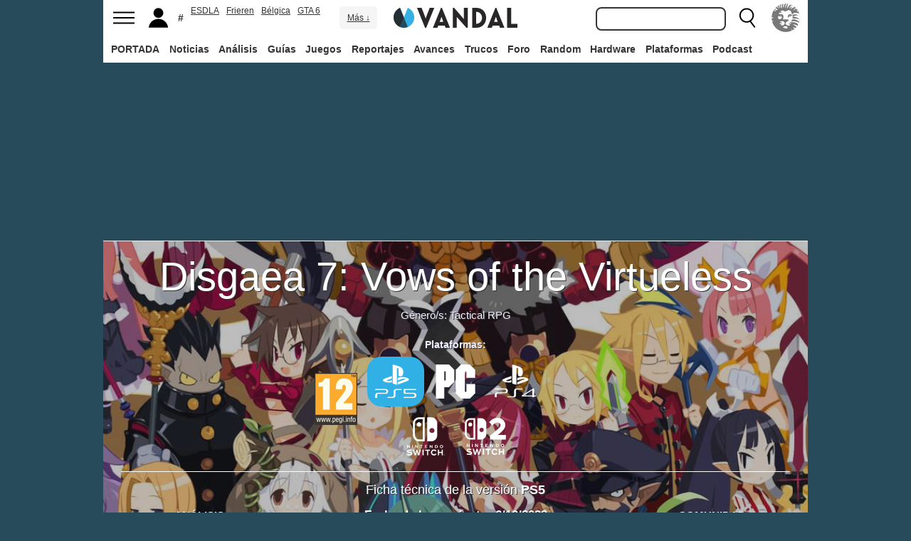

--- FILE ---
content_type: text/html; charset=ISO-8859-1
request_url: https://vandal.elespanol.com/juegos/ps5/disgaea-7-vows-of-the-virtueless/124812
body_size: 41879
content:
<!DOCTYPE html><html lang="es"><head>
<!--[if lt IE 9]>
<script src="https://www.vandalimg.com/rim/html5shiv.min.js"></script>
<![endif]-->
<meta name="viewport" content="width=device-width,initial-scale=1.0,minimum-scale=1.0">
<link rel="preload" as="script" href="https://www.vandalimg.com/krogan/funciones_krogan42.js">
<link rel="preconnect" href="https://www.vandalimg.com">
<link rel="preconnect" href="https://media.vandal.net">
<link rel="preconnect" href="https://sb.scorecardresearch.com">
<meta http-equiv="pragma" content="no-cache" />
<meta name="distribution" content="global" /><meta http-equiv="content-language" content="es-es" /><meta property="fb:pages" content="19836639906" /><meta property="fb:app_id" content="112581395442165" /><link rel="apple-touch-icon" sizes="57x57" href="https://www.vandalimg.com/apple-touch-icon-57x57.png">
<link rel="apple-touch-icon" sizes="60x60" href="https://www.vandalimg.com/apple-touch-icon-60x60.png">
<link rel="apple-touch-icon" sizes="72x72" href="https://www.vandalimg.com/apple-touch-icon-72x72.png">
<link rel="apple-touch-icon" sizes="76x76" href="https://www.vandalimg.com/apple-touch-icon-76x76.png">
<link rel="apple-touch-icon" sizes="114x114" href="https://www.vandalimg.com/apple-touch-icon-114x114.png">
<link rel="apple-touch-icon" sizes="120x120" href="https://www.vandalimg.com/apple-touch-icon-120x120.png">
<link rel="apple-touch-icon" sizes="144x144" href="https://www.vandalimg.com/apple-touch-icon-144x144.png">
<link rel="apple-touch-icon" sizes="152x152" href="https://www.vandalimg.com/apple-touch-icon-152x152.png">
<link rel="apple-touch-icon" sizes="180x180" href="https://www.vandalimg.com/apple-touch-icon-180x180.png">
<link rel="icon" type="image/png" href="https://www.vandalimg.com/favicon-32x32.png" sizes="32x32 16x16">
<link rel="manifest" href="https://www.vandalimg.com/manifest.json">
<link rel="mask-icon" href="https://www.vandalimg.com/safari-pinned-tab.svg" color="#5bbad5">
<meta name="msapplication-TileColor" content="#2b5797">
<meta name="msapplication-TileImage" content="https://www.vandalimg.com/mstile-144x144.png">
<meta name="theme-color" content="#ffffff">
<meta name='ir-site-verification-token' value='-1298206065' />
<link rel="alternate" type="application/rss+xml" title="Noticias Vandal" href="https://vandal.elespanol.com/xml.cgi" />
<style type="text/css">
#globalwrap{margin:auto auto;max-width:990px;background-color:#284b5b}article,aside,details,figcaption,figure,footer,header,hgroup,menu,nav,section{display:block}a:link,a:visited{color:#30b0e5}.color97{color:#107c10}.color89{color:#0070D1}.color83{color:#e60012}.color43{color:#2d9baf}.color23{color:#3e9ea2}.color41{color:#1e438f}.color0{color:#052d46}.color13{color:#338550}.color29{color:#9b2e2e}.color53{color:#595959}.color59{color:#797979}.color47{color:#864a29}.color37{color:#8aa332}.color61{color:#295870}.color67{color:#d78a03}.color71{color:#005b4c}.color73{color:#002c88}.color79{color:#007e00}#cabecera_wrap{position:fixed;z-index:998;width:100%;max-width:990px;top:0;left:0;right:0;margin-left:auto;margin-right:auto;max-height:88px}#cabeceramenu{background:#fff;max-width:990px;margin:auto}#cabecera1{width:100%;height:50px;clear:both;z-index:10000;position:relative}@media(max-width:767px){#cabecera1{border-bottom:1px solid #30b0e5}}.cabconborde{border-bottom:1px solid #30b0e5}.margen_menu_responsive{margin:0 .6em}@media(max-width:480px){.margen_menu_responsive{margin:0 0}}#cabecera1_izq{float:left;text-align:left}#cabecera1_cen{position:absolute;left:0;right:0;width:174px;margin:0 auto;padding:11px 0;text-align:center}@media(max-width:320px){#cabecera1_cen{width:140px;padding:13px 0}}#cabecera1_der{float:right;text-align:right}#vm_wrapper{float:right}
#vm_der{width:40px;height:40px;margin-right:3px;margin-top:5px;background-size:100%;background-repeat:no-repeat;margin-left:4px;}
#vm_der{background-image:url(https://www.vandalimg.com/svg/leon.svg);}
#menu_izq{display:block;height:50px;width:42px;float:left;background-position:center center;background-repeat:no-repeat;cursor:pointer}
#menu_izq{background-image:url(https://www.vandalimg.com/svg/menu.svg);background-size:30px 20px}
#buscador_der{margin-right:3px;float:right}#buscarenviar{display:none}#buscadordesktop{position:relative}@media(max-width:767px){#buscadordesktop{position:fixed;top:50px;left:15px;z-index:8000}#buscarenviar{display:inline-block;margin-top:1px;margin-left:0}}#lupa_buscador{display:block;height:50px;width:36px;float:right;background-position:center center;background-repeat:no-repeat}
#lupa_buscador{background-image:url(https://www.vandalimg.com/svg/lupa.svg);
background-size:28px 28px}#buscar{font-size:1em;border:2px solid #353535;border-radius:8px;padding:.322em;margin-right:.9em;width:170px;font-family:Arial;height:20px;line-height:20px;vertical-align:middle}#buscar:focus{border-color:#30b0e5;outline:0}#usuario_izq{float:left;margin-left:2px}#icono_usuario{float:left;display:block;height:50px;min-width:36px;cursor:pointer;position:relative;background-position:left center;background-repeat:no-repeat}
#icono_usuario{background-image:url(https://www.vandalimg.com/svg/usuario.svg);
background-size:33px 28px}#info_usuario1{margin-left:48px;float:left;height:50px;line-height:50px;padding-right:5px}#info_usuario1 a:hover{color:#fff}#avatar_usuario{width:36px;height:36px;margin-top:7px;margin-right:5px;border-radius:4px}@media (max-width:767px){#info_usuario1{display:none}}#buscarenviar,.registro,.sesion{color:#fff;background:#30b0e5;font-weight:700;padding:.45em;font-size:1em;margin-left:1.2em;margin-top:.65em;border-radius:4px;border:0;text-transform:uppercase}.sesion,.sesion a,.sesion a:hover{color:#30b0e5;background:#fff}.registro a,.registro a:hover{color:#fff;background:#30b0e5}#cabecera2{width:100%;height:38px;clear:both;position:relative;background:#fff}@media (max-width:979px){#cabecera2{display:none}}#menuplataformas ul{list-style:none;margin:0 0 0 .45em;padding:0;position:relative}#menuplataformas li{float:left;line-height:38px;margin:2px .25em 2px 0;height:34px;border-radius:4px}#menuplataformas li a{color:#353535;display:block;text-decoration:none;height:22px;line-height:22px;padding:6px 5px;font-weight:700;border-radius:4px}#menuplataformas li:hover{background-color:#30b0e5}#menuplataformas #pestanavandalsports:hover{background-color:#ee4323}#menuplataformas #pestanavandalware:hover{background-color:#0ec802}#menuplataformas #pestanavandalrandom:hover{background-color:#6f34e5}#menuplataformas li a:hover{color:#fff!important;background-color:#30b0e5}#menuplataformas #pestanavandalsports a:hover{color:#fff!important;background-color:#ee4323}#menuplataformas #pestanavandalware a:hover{color:#fff!important;background-color:#0ec802}#menuplataformas #pestanavandalrandom a:hover{color:#fff!important;background-color:#6f34e5}#menuplataformas li ul{background:#30b0e5;display:none;height:auto;position:absolute;margin-top:-5px;margin-left:0;z-index:200;padding:5px 0;border-top-right-radius:4px;border-bottom-right-radius:4px;border-bottom-left-radius:4px}#menuplataformas li:hover ul{display:block}#menuplataformas li li{padding:0;width:100px;height:auto;margin:0;line-height:100%;display:block;border-radius:0}#menuplataformas .ancho120{width:120px!important}#menuplataformas .ancho180{width:180px!important}#menuplataformas li li a{display:block;padding-left:.5em;text-align:left;border-radius:0;margin-top:0;padding:2px 8px}#menuplataformas li ul a:hover{color:#fff}.pestana h1{margin:0;font-weight:inherit;font-size:inherit;line-height:inherit;display:inherit}.notificacion_avisos{position:absolute;background-color:#30b0e5;display:none;font-size:.8em;width:1.5em;height:1.5em;text-align:center;color:#fff;padding:.15em;border-radius:50%;line-height:1.5em;z-index:300;left:24px;top:3px}.zona_busqueda{z-index:201}.sugerencias_wrapper{width:100%;position:relative}#sugerencias{display:none;position:absolute;background-color:#fff;margin-top:-.46em;border-left:2px solid #30b0e5;border-right:2px solid #30b0e5;border-bottom:2px solid #30b0e5;border-bottom-right-radius:8px;border-bottom-left-radius:8px;padding-bottom:.5em;text-align:left;z-index:200;width:179px}.unasugerencia{padding:.8em .322em .2em .322em}#icono_compartir:hover,#icono_usuario:hover,#lupa_buscador:hover,#menu_izq:hover{background-color:#30b0e5}#icono_usuario:hover{color:#fff}@media (min-width:980px){#publi_wrapper1{width:990px}}#hueco_cabecera{height:88px;width:100%;max-width:990px;margin:0 auto}#publi_wrapper1{width:100%;margin:auto auto;max-width:990px}@media (max-width:979px){#hueco_cabecera{height:82px}}@media (min-width:980px){#publi_wrapper2{width:990px}}#publi_wrapper2{position:relative;margin:auto auto;max-width:990px;width:auto}#publi400{min-height:1em;max-width:990px;max-height:360px}#publi_Right1 img{max-height:100%;height:auto!important}.publi400skin_728{position:absolute;width:73.53%!important;height:auto!important;max-height:90px!important;right:0;bottom:0}.publi400skin{position:absolute;width:auto;height:auto!important;right:0;top:0}.publi_wrapper2_skin{padding-bottom:25.25%;min-height:0}.publi_wrapper2_skin_200{padding-bottom:18.8%;min-height:0}.publi_wrapper2_skin_360{padding-bottom:36.36%;min-height:0}@media (max-width:979px){.publi_wrapper2_skin_360{padding-bottom:0!important;height:360px!important}}@media (max-width:980px){.bodyskinresponsive{background-size:80% auto}}#publi_Top{min-height:20px}.automargen{margin-left:auto;margin-right:auto;text-align:center}@media (min-width:980px){#publi400{width:auto}}.publi_derecha_responsive{max-width:300px;width:30.7%;margin-left:3%;margin-bottom:1.5em;height:auto}.tituloreportaje{max-width:620px;background:0 0;text-align:center}.tituloreportaje h1{margin:0}.tituloseccion{border-top:4px solid #30b0e5;min-height:4em}.tituloseccion h1{font-size:2em;color:#555}@media (max-width:767px){.tituloseccion h1{font-size:1.6em;font-family:Arial}}.videosinnada{margin:0;padding:0;width:100%;height:auto}.h2{font-size:1.6em;color:#555}@media (max-width:767px){.h2{margin-bottom:.5em;font-family:Arial}}.extratitulojuego{float:left;font-size:1.1em;margin-left:1em;margin-top:1.3em}@media (max-width:767px){.extratitulojuego{float:none;clear:both;margin-top:0;margin-left:0;margin-bottom:.5em}}.subtitulo h2{font-size:1.6em;color:#555}@media (max-width:767px){.subtitulo h2{font-family:Arial}}.subtitulo h3{font-size:1.6em;color:#555;margin-bottom:0}@media (max-width:767px){.subtitulo h3{font-family:Arial}}.textart .titulotruco h2,.textart .titulotruco h3{font-size:1.6em;text-transform:uppercase;color:#555;margin-top:.8em;margin-bottom:.4em}@media (max-width:767px){.textart .titulotruco h2,.textart .titulotruco h3{font-family:Arial}}.textart p{margin-bottom:20px}.textart ul{margin-bottom:20px}.noticia h4{font-size:1.6em;color:#555;margin-top:.8em;margin-bottom:.8em}.noticia .bloquepildoras{margin-top:.2em}@media (max-width:767px){.imagennoticia{text-align:center}}.hrsep{color:#e7e7e7;width:50%;margin-left:auto;margin-right:auto;margin-top:5px;margin-bottom:0;border-top:1px solid #e7e7e7;opacity:.5}.cuadropuntuaciones{background-color:transparent;margin-top:1.5em;position:relative;width:100%;max-width:610px;display:inline-block}.cuadropuntuaciones_col1{float:left;width:40%}.cuadropuntuaciones_col2{width:20%;float:left;margin-bottom:1.5em}.cuadropuntuaciones_col3{float:right;width:39%}.contenedorcirculonota1{width:90px}@media (max-width:767px){.paddingmovil{padding-left:.6em;padding-right:.6em}}.caja300{background:#fff;border:0;margin-bottom:30px;width:100%;overflow:hidden;width:300px;height:320px}.caja300:after{content:"";clear:both}.caja300:hover{background-color:#f5f5f5;border-radius:5px;text-decoration:none}.caja300 img{width:100%;max-width:300px;max-height:160px}.caja300 .imagen_portada_mobile{display:none}.caja300 .titulocaja{font-family:'Helvetica Neue',Helvetica,Arial,sans-serif;font-weight:300;margin-top:.3em;margin-bottom:.3em;font-size:1.5em}.caja300 .titulocaja2{font-family:'Helvetica Neue',Helvetica,Arial,sans-serif;font-weight:300;margin-top:9.1px;margin-bottom:3.5px;font-size:1.5em;padding-left:7px}.caja300 .subtitulocaja{font-family:'Helvetica Neue',Helvetica,Arial,sans-serif;color:#999;font-weight:300;font-size:1em}.caja300 .fechacaja{float:right}.caja300 .desccaja{font-family:Arial;color:#000;margin-top:.3em;font-size:.9em;line-height:1.2em}.caja300 .restocaja{padding-top:.2em;padding-left:.5em;padding-right:.5em;padding-bottom:.5em}.caja300 a:hover{text-decoration:none}.caja300 .imagencaja{position:relative}.caja300 video{width:300px;height:160px}.caja300 .tiempo_video{position:absolute;bottom:5px;right:5px;color:#fff;background:#000;opacity:.8;padding:3px 5px;border-radius:5px;font-size:.8em;font-weight:700}@media (max-width:979px){.caja300{width:auto}.caja300 .fechacaja{float:none;clear:both;margin-top:.3em}.caja300 video{display:none}}@media (max-width:767px){.caja300 .botonplay{top:0;bottom:0;left:0;right:0}.caja300{width:auto;margin-bottom:1em;overflow:hidden;height:auto}.caja300 .imagencaja{width:35%;max-width:120px;height:auto;float:left}.caja300 .imagen_desktop{display:none}.caja300 .imagen_portada_mobile,.caja300 .imagen_unificada{display:block;max-width:100%;max-height:90px;width:100%}.caja300 .restocaja{margin-left:3%;width:62%;float:left;padding:0}.caja300 .titulocaja{font-family:'Helvetica Neue',Helvetica,Arial,sans-serif;font-weight:300;margin-bottom:0;margin-top:0;font-size:1.2em}.caja300 .titulocaja2{font-family:'Helvetica Neue',Helvetica,Arial,sans-serif;font-weight:300;margin-bottom:0;margin-top:0;font-size:1.2em;margin-left:3%;width:62%;float:left;padding:0}.caja300 .platscaja{display:none}.caja300 .subtitulocaja{font-family:Arial;color:#999;font-size:.9em}.caja300 .fechacaja{float:right;margin-top:0}}.caja300publi{height:auto;margin-bottom:100px}@media (max-width:767px){.caja300publi{margin-bottom:1em;overflow:hidden;height:auto;min-height:initial}}.botones_centro{clear:both;margin-left:auto;margin-right:auto;display:inline-block;text-align:center;text-transform:uppercase}.boton_interaccion{float:left;border-radius:1.5em;border:4px solid #e7e7e7;color:#fff;font-weight:700;margin-left:.3em;margin-right:.3em;margin-bottom:.3em;background-color:#00b7ef;text-align:center}.boton_interaccion:hover{background-color:#00b7ef;border:4px solid #00b7ef}.boton_interaccion a:link,.boton_interaccion a:visited{padding:.6em;display:block;color:#fff}.boton_interaccion a:hover{color:#fff;text-decoration:none}@media (max-width:767px){.botones_centro{font-size:1em}.boton_interaccion a:link,.boton_interaccion a:visited{padding:.6em}}@media (min-width:768px){.botones_centro{font-size:1.1em}}.bloquepildoras{clear:both;margin-top:1em;margin-left:auto;margin-right:auto;display:inline-block;text-align:center}.pildora{float:left;border-radius:.8em;color:#7c7c7c;margin-right:.6em;background-color:#efefef;text-align:center;margin-bottom:.4em}.pildora:hover{background-color:#00b7ef}.pildora a:link,.pildora a:visited{padding:.6em;display:block;color:#7c7c7c}.pildora a:hover{color:#fff;text-decoration:none}.pildora_seleccionada{background-color:#00b7ef}.pildora_seleccionada a:link,.pildora_seleccionada a:visited{color:#fff}.pildora .falsolink{padding:.6em;display:block;color:#7c7c7c}.falsolink{cursor:pointer}.pildora .falsolink:hover{color:#fff;text-decoration:none}.pildora_seleccionada .falsolink{color:#fff}@media (max-width:767px){.bloquepildoras{font-size:.9em;overflow-y:hidden;overflow-x:scroll;white-space:nowrap;max-width:100%}.pildora{float:none;display:inline-block}.pildora a:link,.pildora a:visited{padding:.6em}.pildora .falsolink{padding:.6em}}@media (min-width:768px){.bloquepildoras{font-size:1.1em}}
#footer{border-top:#02b5f7 solid 4px;margin:auto auto;max-width:990px;font-family:Arial,"Roboto Condensed",sans-serif;text-align:left}@media (max-width:767px){#footer{font-family:Arial}}#footer .azulfooter{font-size:1em;color:#30b0e5;text-align:left;margin-left:.35em}.textofooter{font-size:.83em;color:#fff;margin-top:.6em;border-top:1px solid #9d9d9d;padding-top:.4em;padding-bottom:1em;text-align:left}.textofooter a:link,.textofooter a:visited{color:#fff}@media (max-width:767px){.textofooter{line-height:24px}}.footer1{background-color:#3e3e3e}.footer2{background-color:#1e1e1e}@media (max-width:767px){.footer1{padding-left:1em;padding-right:1em}.footer2{padding:1em}}.footer3{background-color:#000}body{background-attachment:scroll;background-color:#284b5b;padding:0;font-family:Arial}.grisfondo{background-color:#eee}.froboto{font-family:Arial,'Helvetica Neue',Helvetica,sans-serif}#buscar,.froboto_real,.zona_busqueda{font-family:"Helvetica Neue",Helvetica,Arial,sans-serif}.froboto_condensed{font-family:'Arial Narrow',Arial,"Roboto Condensed",sans-serif;font-stretch:condensed}.froboto_light{font-family:'Helvetica Neue',Helvetica,Arial,sans-serif;font-weight:300}.textart{font-size:1.2em;line-height:1.5em}.titulo2{font-size:1.5em;font-weight:300;font-family:'Helvetica Neue',Helvetica,Arial,sans-serif;color:#30b0e5;margin:1em 0 1em .4em;line-height:1.1em}.titulo3{font-size:1.2em;color:#284b5b}.cita{clear:both;text-align:center;font-size:1.5em;padding:1.5em 2em;font-family:Arial;color:#284b5b;margin:1em 2em 1em 2em;line-height:1.1em;border-top:1px solid #08c;border-bottom:1px solid #08c;box-shadow:0 -1px #eee;border-radius:20%}@media (max-width:767px){.cita{font-size:1.2em;padding:1em 1.5em;margin:1em 1em 1em 1em}}.imagen550{margin-top:1em;margin-bottom:1em}.titulo18{font-size:1.5em;line-height:1.6em}.t13{font-size:1.3em;line-height:1.3em}.t12{font-size:1.2em;line-height:1.2em}.t11{font-size:1.1em}.t1{font-size:1em}.t09{font-size:.9em}.t08{font-size:.8em}.t075{font-size:.75em}.t07{font-size:.7em}.t06{font-size:.6em}.t2{font-size:2em}.t4{font-size:4em}.cblanco{color:#fff}.acenter{text-align:center}.p05{padding:.5em}.p1{padding:1em}.p2{padding:2em}.p08{padding:.8em}.p06{padding:.6em}.pt1{padding-top:1em}.pt2{padding-top:2em}.pt08{padding-top:.8em}.pt05{padding-top:.5em}.pb08{padding-bottom:.8em}.pb1{padding-bottom:1em}.pb05{padding-bottom:.5em}.pt005{padding-top:.05em}.pl05{padding-left:.5em}.pl1{padding-left:1em}.pr1{padding-right:1em}.mauto{margin:auto auto}.mt02{margin-top:.2em}.mt03{margin-top:.3em}.mt033{margin-top:.33em}.mt04{margin-top:.4em}.mt05{margin-top:.5em}.mt07{margin-top:.7em}.mt1{margin-top:1em}.mt13{margin-top:1.3em}.mt15{margin-top:1.5em}.mt15resp{margin-top:1.5em}@media(max-width:767px){.mt15resp{margin-top:1em}}.mt2{margin-top:2em}.mt3{margin-top:3em}.mt4{margin-top:4em}.mr05{margin-right:.5em}.ml1{margin-left:1em}.ml12{margin-left:1.2em}.ml15{margin-left:1.5em}.ml2{margin-left:2em}.mr1{margin-right:1em}.mr15{margin-right:1.5em}.mr2{margin-right:2em}.mb05{margin-bottom:.5em}.mb1{margin-bottom:1em}.mb15{margin-bottom:1.5em}.mb2{margin-bottom:2em}.bta4{border-top:4px solid #30b0e5}.bb1{border-bottom:1px solid #eee}.bba4{border-bottom:4px solid #30b0e5}.fblanco{background-color:#fff}@media (min-width:768px){.articulo{padding:.5em 0}}@media (max-width:767px) and (min-width:501px){.articulo{padding:.4em 1.2em}}@media (max-width:500px){.articulo{padding:.26em .8em}}.articulo{background:#fff}.articulofrontal h1{margin-bottom:1em;color:#252d33;font-size:2.8em;line-height:130%;font-weight:400;text-align:center;font-family:"Helvetica Neue",Helvetica,Arial,sans-serif;font-weight: 700;}.articulofrontal h2{color:#252d33;font-size:2.8em;line-height:120%;font-weight:400;text-align:center}@media (max-width:767px) and (min-width:501px){.articulofrontal h1{font-size:2em}.articulofrontal h2{font-size:2em}}@media (max-width:500px){.articulofrontal h1{font-size:2em}.articulofrontal h2{font-size:1.6em}}.articulofrontal .autorarticulo{text-align:center;color:#9f9f9f;font-size:1.1em;margin-top:2em;margin-bottom:1.5em}.articulo_social{margin-top:1em;margin-bottom:.8em;height:70px;text-align:center;display:inline-block}.descart{color:#5a5a5a;font-size:1.3em;line-height:1.5em;text-align:center;font-family:Arial;color:#284b5b}.intro_noticia{padding-left:1em}@media (max-width:768px){.intro_noticia{padding-right:1em}}.parallaxbg{border-bottom:4px solid #30b0e5;border-top:1px solid #eee;max-width:990px;margin:auto auto;background-position:center center;background-size:100% auto}@media (min-width:768px) and (max-width:979px){.parallaxbg{background-size:auto 100%}}@media (min-width:768px){.parallaxbg{height:auto}}@media (max-width:767px){.parallaxbg{height:auto}}.sombreado{height:100%;text-shadow:#333 1px 1px}.sombreado a:link,.sombreado a:visited{color:#eef}.notacomunidad_wrap{padding-top:1.3em;text-align:center}.hrminicomunidad2{color:#e7e7e7;width:80px;margin-left:auto;margin-right:auto;margin-top:5px;margin-bottom:0;border-top:1px solid #e7e7e7;opacity:.5}.hrminicomunidad{color:#e7e7e7;width:80px;margin-left:auto;margin-right:auto;margin-top:12px;margin-bottom:0;border-top:1px solid #e7e7e7;opacity:.5}.notacomunidad{font-family:"Helvetica Neue",Helvetica,Arial,sans-serif;font-weight:bolder;color:#00b7ef;font-size:2.4em;text-align:center;z-index:1500}.notacomunidad a:link,.notacomunidad a:visited{color:#00b7ef}.puntuarcomunidad{margin-top:.3em;font-size:.9em;color:#fff}.puntuarcomunidad select{width:55px;line-height:initial;height:auto;margin:0}.puntuarcomunidad form{margin:0}.votoscomunidad{font-family:"Helvetica Neue",Helvetica,Arial,sans-serif;color:#fff;font-size:.8em;margin-top:5px}.migaja2{font-family:Arial;text-transform:uppercase;font-size:.8em;color:#333;padding-top:1em;padding-bottom:1em;text-align:left}@media (max-width:767px){.migaja2{font-family:Arial}}.migaja2 ol,.migaja2 ul{margin:0;padding:0;list-style-type:none;text-align:left}.migaja2 li{display:inline-block;line-height:1.2em;padding-right:6px}@media (max-width:767px){.migaja2 li{margin-bottom:.8em}}.migaja2 li:last-child{display:inline-block;line-height:1.2em}.migaja2 li:after{padding-left:4px;content:"/"}.migaja2 ol li:last-child:after{content:""}.migaja2 a{line-height:1.2em;color:#30b0e5}.seccionesjuego_wrapper{text-align:center;border-bottom:1px solid #efefef;max-height:48px;overflow-y:hidden;overflow-x:auto}.seccionesjuego{display:inline-block;margin:auto auto;margin-bottom:-6px;font-size:.85em;color:#999;text-align:center;font-family:Arial}.seccionesjuego .pest{padding:1em .6em;display:block;float:left}.seccionesjuego .pselec{font-weight:700;padding-top:1.15em;color:#000;padding-bottom:.85em}.seccionesjuego .falsolink,.seccionesjuego a:link,.seccionesjuego a:visited{color:#000}.seccionesjuego .falsolink:hover{text-decoration:underline}.seccionesjuego h2{font-size:1em;line-height:20px;font-weight:bolder;margin:0;color:#000}@media (max-width:979px){.seccionesjuego_wrapper{max-height:47px}.seccionesjuego{margin-bottom:-5px;font-size:.95em}.seccionesjuego .pest_nolink{display:none!important}}@media (max-width:767px){.seccionesjuego_wrapper{max-height:initial}.seccionesjuego{font-size:1em;margin:.2em auto;display:block}.seccionesjuego .pest{width:27%;padding:.4em 3%}.seccionesjuego .pest:nth-child(3n+1){clear:both}.seccionesjuego .pselec{background-color:#efefef;border-radius:4px;font-weight:700;background-image:initial}}.titulojuego{font-size:4em;font-family:'Helvetica Neue',Helvetica,Arial,sans-serif;line-height:105%;color:#fff;font-weight:300;max-width:90%;margin:auto auto;text-align:center}@media (max-width:767px){.titulojuego{font-family:Arial}}.titulofichajuego{font-size:1.05em;font-weight:700;color:#fff}#menuusuariomovil{font-family:"Roboto Condensed",Helvetica,sans-serif}.dentrocirculo{font-stretch:normal}.bloqueminipildoras,.bloquepaginacion,.bloquepildoras,.botones_centro,.cuadropuntuaciones,.fichajuego,.h2,.noticia h4,.subtitulo h2,.subtitulo h3,.textart .titulotruco h3,.tituloseccion h1,.usuario_registrado,.videoincrustado .subzonavideos,.videoincrustado .zonaresoluciones{font-family:'Arial Narrow',Arial,"Roboto Condensed",sans-serif;font-stretch:condensed}.h2,.noticia h4,.seccionesjuego,.subtitulo h2,.subtitulo h3,.titulofichajuego,.tituloseccion h1{text-transform:uppercase}.titulofichajuego{font-family:Arial}.fichajuego{color:#fff;font-size:1.05em;padding-top:1em;padding-bottom:.5em;border-top:1px solid #fff;width:auto;max-width:400px;margin-left:auto;margin-right:auto;overflow:hidden}@media (max-width:767px){.fichajuego{font-family:Arial}}@media (max-width:767px){.fichajuego{border:0;padding-top:0;line-height:25px}.fichatecnica{display:none!important}}.titulojuego a:link,.titulojuego a:visited{color:#fff}@media (min-width:768px) and (max-width:979px){.titulojuego{font-size:3em}}@media (max-width:767px) and (min-width:481px){.titulojuego{font-size:2.5em}}@media (max-width:480px){.titulojuego{font-size:1.8em}}.plataformajuego_frontal{width:80px;height:80px;background-size:100%;display:block;margin-left:auto;margin-right:auto}@media (max-width:767px){.plataformajuego_frontal{width:50px;height:50px}}.anchor:before{display:block;content:"";height:90px;margin:-90px 0 0}@media (max-width:767px){.anchor:before{display:block;content:"";height:100px;margin:-100px 0 0}}.pegi{height:73px;width:60px;background-size:100% auto;background-position:center center;background-repeat:no-repeat}@media (max-width:767px){.pegi{height:49px;width:40px}}.divcontieneimagen{width:100%;padding-bottom:56%;background-size:100% auto}.fleft{float:left}.fright{float:right}.clearer{clear:both}.cleft{clear:left}.mb_5{margin-bottom:-5px}.ml0{margin-left:0}.nd{display:none}.w33{width:33%;display:inline-block}.tcenter{text-align:center}.tleft{text-align:left}.tright{text-align:right}.relative{position:relative}.absolute{position:absolute}.linktotal{display:block;width:100%;height:100%}.linktotal2{display:block}.dblock{display:block}.iblock{display:inline-block}#puntodefuga{float:left;display:block;width:1px;height:1px}.share_mini{background-image:url(https://www.vandalimg.com/rim/iconos_sociales_sprite_30.png);width:30px;height:30px;background-repeat:no-repeat}.share_mini:hover{opacity:.8;cursor:pointer}.share_mini_fb{background-position:-31px 0}.share_mini_twitter{background-position:0 0}.share_mini_gplus{background-position:-62px 0}.share_mini_whatsapp{background-position:-93px 0}.share_movil{width:50px;height:50px;background-repeat:no-repeat;border-radius:50%}.share_movil:hover{opacity:.8;cursor:pointer}.share_movil_fb{background-position:17px 10px;background-color:#0052a3}.share_movil_twitter{background-position:11px 14px;background-color:#00b7ef}.share_movil_gplus{background-position:7px 12px;background-color:#ed4040}.share_movil_whatsapp{background-position:10px 10px;background-color:#69bd5a}.publi_derecha_responsive_portada{max-width:300px;max-height:600px;width:30.7%;margin-left:1em;height:auto}.videoyoutube_limitador{max-width:640px;margin:0 auto}.videoyoutube_limitador_320{max-width:320px;margin:0 auto}.videoyoutube{width:100%;padding-top:56.25%;position:relative}.textart .videoyoutube{margin-bottom:20px}.videoyoutube iframe{width:100%;height:100%;position:absolute;top:0;left:0}.videoyoutube div{width:100%;height:100%;position:absolute;top:0;left:0}.reproductor_2018{background-position:center center;background-repeat:no-repeat;background-size:100%}.boton_play2018{width:100%;height:100%;cursor:pointer;background-image:url(https://www.vandalimg.com/rim/play_80.png);background-position:center center;background-repeat:no-repeat;opacity:.7}.boton_play2018:hover{opacity:1;cursor:pointer}.resaltado{font-weight:700;color:#30b0e5}
#cookies-policy .close{color:#000}.video_overdrive{height:235px!important;margin-bottom:0}@media (max-width:767px){.video_overdrive{width:auto;margin-bottom:1em;overflow:hidden;height:auto!important}.video_overdrive .desccaja{display:block}}audio,canvas,video{display:inline-block}html{font-size:100%;-webkit-text-size-adjust:100%;-ms-text-size-adjust:100%}a:focus{outline:thin dotted #333;outline:5px auto -webkit-focus-ring-color;outline-offset:-2px}a:active,a:hover{outline:0}img{max-width:100%;width:auto;height:auto;vertical-align:middle;border:0;-ms-interpolation-mode:bicubic}button,input,select,textarea{margin:0;font-size:100%;vertical-align:middle}button,input{line-height:normal}button,html input[type=button],input[type=reset],input[type=submit]{-webkit-appearance:button;cursor:pointer}button,input[type=button],input[type=checkbox],input[type=radio],input[type=reset],input[type=submit],select{cursor:pointer}textarea{overflow:auto;vertical-align:top}body{margin:0;font-family:"Helvetica Neue",Helvetica,Arial,sans-serif;font-size:14px;line-height:20px;color:#333}a{text-decoration:none}a:focus,a:hover{color:#284b5b;text-decoration:underline}.row{margin-left:-20px}.row:after,.row:before{display:table;content:"";line-height:0}.row:after{clear:both}[class*=span]{float:left;min-height:1px;margin-left:20px}.container{width:940px;}.span12{width:940px}.span11{width:860px}.span10{width:780px}.span9{width:700px}.span8{width:620px}.span7{width:540px}.span6{width:460px}.span5{width:380px}.span4{width:300px}.span3{width:220px}.span2{width:140px}.span1{width:60px}.offset12{margin-left:980px}.offset11{margin-left:900px}.offset10{margin-left:820px}.offset9{margin-left:740px}.offset8{margin-left:660px}.offset7{margin-left:580px}.offset6{margin-left:500px}.offset5{margin-left:420px}.offset4{margin-left:340px}.offset3{margin-left:260px}.offset2{margin-left:180px}.offset1{margin-left:100px}.container{margin-right:auto;margin-left:auto;background-color: transparent !important;}.container:after,.container:before{display:table;content:"";line-height:0}.container:after{clear:both}p{margin:0 0 10px}strong{font-weight:700}em{font-style:italic}h1,h2,h3,h4,h5{margin:10px 0;font-family:inherit;font-weight:700;line-height:20px;color:inherit;text-rendering:optimizeLegibility}h1,h2,h3{line-height:40px}h1{font-size:38.5px}h2{font-size:31.5px}h3{font-size:24.5px}h4{font-size:17.5px}h5{font-size:14px}ul{padding:0;margin:0 0 10px 25px}ul ul{margin-bottom:0}li{line-height:1.5em;margin-bottom:.35em}.listadoble,.listadoblemovil{columns:2;-webkit-columns:2;-moz-columns:2}@media (max-width:767px){.listadoble{columns:1;-webkit-columns:1;-moz-columns:1}}.listasinestilo{margin:0;list-style:none}hr{margin:20px 0;border:0;border-top:1px solid #eee;border-bottom:1px solid #fff}table{max-width:100%;background-color:transparent;border-collapse:collapse;border-spacing:0}.tablasinmargen{margin-left:-.8em}.f15px{font-size:15px}.table{width:100%;margin-bottom:20px;background:#fff}.table td,.table th{padding:8px;line-height:20px;text-align:left;vertical-align:top;border-top:1px solid #ddd}.table th{font-weight:700}.table thead th{vertical-align:bottom}.table tbody+tbody{border-top:2px solid #ddd}.table .table{background-color:#fff}.table-striped tbody>tr:nth-child(odd)>td,.table-striped tbody>tr:nth-child(odd)>th{background-color:#f9f9f9}button,input,select,textarea{font-size:14px;font-weight:400;line-height:20px}select,textarea{display:inline-block;height:20px;padding:4px 6px;font-size:14px;line-height:20px;color:#555;border-radius:4px;vertical-align:middle}input,textarea{width:206px}textarea{height:auto}input[type=text],textarea{background-color:#fff}input[type=checkbox],input[type=radio]{margin:4px 0 0;line-height:normal}input[type=button],input[type=checkbox],input[type=file],input[type=image],input[type=radio],input[type=reset],input[type=submit]{width:auto}input[type=file],select{height:30px;line-height:30px}select{width:220px;border:1px solid #ccc;background-color:#fff}.hide{display:none}.show{display:block}.fade{opacity:0;transition:opacity .15s linear}.fade.in{opacity:1}.hidden{display:none;visibility:hidden}.visible-phone{display:none!important}.visible-tablet{display:none!important}.hidden-desktop{display:none!important}.visible-desktop{display:inherit!important}@media (min-width:768px) and (max-width:979px){.hidden-desktop{display:inherit!important}.visible-desktop{display:none!important}.visible-tablet{display:inherit!important}.hidden-tablet{display:none!important}}@media (max-width:767px){.hidden-desktop{display:inherit!important}.visible-desktop{display:none!important}.visible-phone{display:inherit!important}.hidden-phone{display:none!important}}@media (max-width:767px){.container{width:auto}.row{margin-left:0}[class*=span]{float:none;display:block;width:100%;margin-left:0;box-sizing:border-box}}@media (min-width:768px) and (max-width:979px){.container{width:724px}.span12{width:724px}.span11{width:662px}.span10{width:600px}.span9{width:538px}.span8{width:476px}.span7{width:414px}.span6{width:352px}.span5{width:290px}.span4{width:228px}.span3{width:166px}.span2{width:104px}.span1{width:42px}.offset12{margin-left:764px}.offset11{margin-left:702px}.offset10{margin-left:640px}.offset9{margin-left:578px}.offset8{margin-left:516px}.offset7{margin-left:454px}.offset6{margin-left:392px}.offset5{margin-left:330px}.offset4{margin-left:268px}.offset3{margin-left:206px}.offset2{margin-left:144px}.offset1{margin-left:82px}input,textarea{margin-left:0}}@media (max-width:979px){body{padding-top:0}}@font-face{font-family:'Roboto Condensed';font-style:normal;font-weight:400;src:url(https://themes.googleusercontent.com/static/fonts/robotocondensed/v9/Zd2E9abXLFGSr9G3YK2MsFzqCfRpIA3W6ypxnPISCPA.woff) format('woff');font-display:swap}@font-face{font-family:Roboto;font-style:normal;font-weight:400;src:url(https://themes.googleusercontent.com/static/fonts/roboto/v11/2UX7WLTfW3W8TclTUvlFyQ.woff) format('woff');font-display:swap}@font-face{font-family:Neuton;font-style:italic;font-weight:400;src:local('Neuton Italic'),local('Neuton-Italic'),url(https://fonts.gstatic.com/s/neuton/v7/MZZLPHJyYM2BWjeqYVWFb_esZW2xOQ-xsNqO47m55DA.woff2) format('woff2'),url(https://fonts.gstatic.com/s/neuton/v7/6jMDFzuE3S_SN8y5pCCVKvesZW2xOQ-xsNqO47m55DA.woff) format('woff');font-display:swap}#div-gpt-ad-352218914245092295-1{line-height:14px;max-width:100%;max-height:360px;margin-left:auto;margin-right:auto}#div-gpt-ad-352218914245092295-1 img{max-height:20px}#div-gpt-ad-352218914245092295-1 div{text-align:center;margin:auto auto}#div-gpt-ad-352218914245092295-2,#div-gpt-ad-352218914245092295-3{text-align:center;margin:auto}#div-gpt-ad-352218914245092295-1,#div-gpt-ad-352218914245092295-2,#div-gpt-ad-352218914245092295-3,#div-gpt-ad-352218914245092295-4,#div-gpt-ad-352218914245092295-5,#div-gpt-ad-352218914245092295-6{overflow:hidden}@media (max-width:979px){.publi_derecha_responsive_portada{position:relative}.publi_wrapper2_skin{padding-bottom:0;height:250px}#hacehuecotop{display:none;z-index:-1;width:100%;padding-top:0!important;height:100px}.hacehueco_100{height:100px!important}.hacehueco_50{height:50px!important}.hacehueco_360{height:360px!important}#div-gpt-ad-352218914245092295-1 embed{width:100%!important;height:100%!important}#div-gpt-ad-352218914245092295-1 img{max-height:250px}#div-gpt-ad-352218914245092295-1 iframe{width:100%!important;height:100%!important}#div-gpt-ad-352218914245092295-1 div{width:100%!important;height:100%!important}#div-gpt-ad-352218914245092295-1 span{width:100%!important;height:100%!important}#bannerarriba object{width:100%!important;height:100%!important}.publi400skin{width:100%;height:100%!important}#bannerarriba{position:relative}#div-gpt-ad-352218914245092295-1{position:absolute;text-align:center;z-index:1;top:0;left:0;right:0;margin:auto;width:100%;height:100%;overflow:hidden}#div-gpt-ad-352218914245092295-6{z-index:1;width:100%;height:100%;overflow:hidden}}.adform-adbox-hidden{width:0!important;overflow:hidden!important}#div-gpt-ad-352218914245092295-6 div{z-index:950!important}#div-gpt-ad-352218914245092295-6 iframe{z-index:950!important}@media (min-width:980px){.margen250{margin-top:14px}}.videoauto iframe{width:100%;height:108%;position:absolute;top:0;left:0;z-index:20}.sombreado{background-image:url([data-uri])}@media(min-width:768px){#whatsapp_movil{display:none}}@media(max-width:767px){#whatsapp_movil{position:fixed;bottom:10px;right:70px}}#subir_arriba{position:fixed;bottom:15px;right:15px;border-radius:50%;background-color:#30b0e5;text-align:center}#subir_arriba .flecha{width:40px;height:40px;padding:10px}@media(max-width:767px){#subir_arriba{bottom:10px;right:10px}#subir_arriba .flecha{width:30px;height:30px;padding:10px}}#subir_arriba a{display:block;width:100%;height:100%}.subir_arriba_invisible{display:none}.subir_arriba_visible{display:block}.imagen_footer{width:173px;height:92px}@media (min-width:768px) and (max-width:979px){#buscar{width:100px}}.bodysticky{border-bottom:104px solid transparent}.stickycontainer{padding-top:4px;width:100%!important;background:#fff;position:fixed!important;bottom:0!important;left:0;z-index:970;max-height:104px!important;height:104px;box-sizing:border-box;opacity:1!important;background-image:none!important;background-color:#fff;box-shadow:0 0 5px 0 rgba(0,0,0,.2)!important;margin-bottom:0!important;align-items:center;display:flex;justify-content:center;overflow:visible!important;transform:translateZ(0)!important}.stickyanuncio{position:relative;width:320px;height:100px}.stickycerrar{position:absolute;width:28px;height:28px;top:-28px;right:0;background-image:url("data:image/svg+xml;charset=utf-8,%3Csvg width='13' height='13' viewBox='341 8 13 13' xmlns='http://www.w3.org/2000/svg'%3E%3Cpath fill='%234F4F4F' d='M354 9.31L352.69 8l-5.19 5.19L342.31 8 341 9.31l5.19 5.19-5.19 5.19 1.31 1.31 5.19-5.19 5.19 5.19 1.31-1.31-5.19-5.19z' fill-rule='evenodd'/%3E%3C/svg%3E");background-size:13px 13px;background-position:9px;background-color:#fff;background-repeat:no-repeat;box-shadow:0 -1px 1px 0 rgba(0,0,0,.2);border:none;border-radius:12px 0 0 0;cursor:pointer}.stickyvisible{visibility:visible!important}
.tablaancha{overflow-x:auto}.tablaancha::-webkit-scrollbar{height:6px;width:6px;background:#284b5b}.tablaancha::-webkit-scrollbar-thumb{background-color:#30b0e5}
.tablacenter{text-align:center !important}
.capitalizar{text-transform:capitalize}#temasdeldia{z-index:20000}#temasdeldia a{font-family:Arial;font-size:12px;color:#333;font-weight:400}#temasdeldia .temasdeldia_caben ul{list-style:none;margin:0}#temasdeldia .temasdeldia_caben ul li{float:left;display:inline-block;margin:0}@media(min-width:768px){#temasdeldia{position:absolute;max-width:280px;width:280px;height:50px;left:105px;top:0}#temasdeldia .temasdeldia_caben{position:absolute;max-width:220px;max-height:50px;overflow:hidden}#temasdeldia .temasdeldia_nocaben{position:absolute;top:9px;right:0;width:43px;text-align:center;margin-left:5px;padding-left:5px;padding-right:5px;border-radius:5px;height:21.6px;padding-top:5px;padding-bottom:5px;background:#f5f5f5}#temasdeldia .temasdeldia_nocaben .temasdeldia_dropdown{height:22px}#temasdeldia .temasdeldia_nocaben #temasdeldia_nocaben_container{position:absolute;text-align:left;background:#f5f5f5;padding-top:8px;top:25px;left:0;border-top-left-radius:0;border-top-right-radius:5px;border-bottom-left-radius:5px;border-bottom-right-radius:5px;width:658px}#temasdeldia .temasdeldia_caben ul:before{content:"#";float:left;display:block;font-size:14px;font-weight:700;margin-right:10px;height:50px;line-height:50px}#temasdeldia .temasdeldia_caben ul li{margin-right:10px;text-decoration:underline;margin-top:3px;margin-bottom:0;height:22px;line-height:22px}#temasdeldia .temasdeldia_caben ul:after{content:"";display:block;clear:both}#temasdeldia .temasdeldia_nocaben ul{list-style:none;margin:0;background:#f5f5f5;padding-bottom:2px;border-radius:5px;float:left}#temasdeldia .temasdeldia_nocaben ul li{margin-left:0;background:#f5f5f5;width:200px;padding:4px 10px}#temasdeldia_dropdown_desplegar{line-height:1.5em;text-decoration:underline}}@media(max-width:767px){#temasdeldia{height:30px;background:#f5f5f5;text-align:center;border-bottom:1px solid #30b0e5}#temasdeldia .temasdeldia_caben ul{clear:both;margin-left:auto;margin-right:auto;display:inline-block;text-align:center;overflow-y:hidden;overflow-x:scroll;white-space:nowrap;max-width:100%}#temasdeldia .temasdeldia_caben ul:before{content:"#";float:none;display:inline-block;line-height:30px;height:30px;font-size:14px;font-weight:700;margin-left:7px;margin-right:10px}#temasdeldia .temasdeldia_caben ul li{margin-right:10px;float:none;display:inline-block;line-height:30px;height:30px;text-decoration:underline}#temasdeldia .temasdeldia_caben ul:after{content:"";display:block;clear:both}#temasdeldia .temasdeldia_nocaben{display:none}}.afterclearer:after{content:"";display:block;clear:both}
@media (min-width:768px){
#publi400 {
	overflow:hidden;
	max-height:360px;
}
#bannerarriba,#publifooter {
	min-height:250px;
	min-width:990px;
	overflow:hidden;
}
#publi_intext1,#publi_intext2 {
	min-height:451px;
	overflow:hidden;
}
}
.videoauto{margin-left:auto;margin-right:auto;margin-bottom:30px;height:360px;max-width:640px;width:100%;position:relative}
#div-gpt-ad-1581411551473-0,#div-gpt-ad-1586434333906-0,#div-gpt-ad-1581411579931-0,#div-gpt-ad-1581411620687-0,#div-gpt-ad-1581411675021-0,#div-gpt-ad-1586434360202-0 {
	min-width:300px;
	min-height:600px;
}
#div-gpt-ad-1581411551473-0-id,#div-gpt-ad-1586434333906-0-id,#div-gpt-ad-1581411579931-0-id,#div-gpt-ad-1581411620687-0-id,#div-gpt-ad-1581411675021-0-id,#div-gpt-ad-1586434360202-0-id {
	min-width:300px;
	min-height:600px;
	text-align:center;
}
#div-gpt-ad-1586434376383-0-id {
	text-align:center;
}
#div-gpt-ad-1586434376383-0-id div,#div-gpt-ad-1581411551473-0-id div,#div-gpt-ad-1586434333906-0-id div,#div-gpt-ad-1581411579931-0-id div,#div-gpt-ad-1581411620687-0-id div,#div-gpt-ad-1581411675021-0-id div,#div-gpt-ad-1586434360202-0-id div {
	margin-left:auto;
	margin-right:auto;
	text-align:center;
}
@media (max-width:767px){
.videoauto {
	height:0;
	padding-bottom:56.25%;
}
#bannerarriba,#publifooter {
	height:100px;
	width:320px;
	overflow:hidden;
	margin-left: auto;
    margin-right: auto;
}
#publi_intext1,#publi_intext2 {
	min-height:290px;
	overflow:hidden;
}
#placeholderheadermovil {
width:100%;
background:#f3f3f3;
height:128px;
margin-bottom:2em;
overflow:hidden;
}
.publi_nmr,#placeholderpubli1movil,#placeholderpubli2movil,#placeholderpubli3movil,#placeholderpubli4movil {
width:100%;
background:#f3f3f3;
height:628px;
margin-bottom:2em;
}
#placeholderheadermovil:before,#placeholderpubli1movil:before,#placeholderpubli2movil:before,#placeholderpubli3movil:before,#placeholderpubli4movil:before{content:"El artículo continúa tras la publicidad";font-size:12px;width:300px;text-align:center;display:block;background:#f3f3f3;margin-left:auto;margin-right:auto;height:28px;line-height:26px}}#placeholderpubli1movil{margin-top:1.5em}#placeholderpubli2movil{margin-top:2em}#placeholderpubli3movil{margin-top:2em}.anuncio-fixed{position:sticky;position:-webkit-sticky;position:-moz-sticky;position:-ms-sticky;position:-o-sticky;top:60px}@media (max-width:768px){#carril_derecho{height:auto!important}#carril_derecho2{height:auto!important}#carril_derecho3{height:auto!important}#carril_derecho4{height:auto!important}.anuncio-fixed{position:static;top:0}}@media (min-width:769px){#carril_derecho{min-height:600px}#carril_derecho2{min-height:600px}#carril_derecho3{min-height:600px}#carril_derecho4{min-height:600px}}

.nopubli #placeholderheadermovil,.nopubli #placeholderpubli1movil,.nopubli #placeholderpubli2movil,.nopubli #placeholderpubli3movil,.nopubli #placeholderpubli4movil {
	display:none;
}
.viqeo-embed {
	margin-bottom:20px;
}
.imgabsoluta {
	position:absolute;top:0;left:0;width:100%;height:100%;
}
.siguenos_footer {
	width:64px;height:64px;
}
.viqeo-slot {
	margin-bottom:20px;
}
.listado_loultimo {
	list-style-type: none;
	margin-left: 0px;
}
@media (min-width:768px) {
#temasdeldia .listado_loultimo a {
	font-size:14px;
	font-weight:bold;
}
#temasdeldia .temasdeldia_nocaben ul.listado_loultimo li {
	width:400px;
}
#temasdeldia .temasdeldia_nocaben ul.listado_loultimo{
	width:430px;
}
.timestamp_loultimo {
	font-size:11px;
}
}
</style><!--header-end-->
<style type="text/css">
@media (max-width:767px) {
	#menukrogan {margin-top:82px !important;}
	#buscadordesktop {top:82px;}
}

@media (max-width:767px) {
	#bannerarriba {
		display:none;
	}
}
.outbrain_wrapper {
	width:auto;
	height:auto;
}
.outbrain_wrapper2 {
	box-sizing: border-box;
    background: white;
    -webkit-box-shadow: 0px 2px 4px 0px rgba(48,176,229,0.3);
    box-shadow: 0px 2px 4px 0px rgba(48,176,229,0.3);
    padding: 3%;
    width: 100%;
    margin-top:20px;
    margin-bottom:20px;
}

body.hidder #inScreen iframe {display:none !important;visibility:hidden;}
body.hidder #inScreen div {display:none !important;visibility:hidden;}
body.hidder ins.adsbygoogle {display:none !important;visibility:hidden;}
</style>
<meta http-equiv="Content-Type" content="text/html; charset=iso-8859-1" /><title>Disgaea 7: Vows of the Virtueless - Videojuego (PS5, Switch, PS4 y PC) - Vandal</title>
<meta name="title" content="Disgaea 7: Vows of the Virtueless - Videojuego (PS5, Switch, PS4 y PC) - Vandal" /><meta name="keywords" content="disgaea 7: vows of the virtueless, disgaea, 7, vows, virtueless, videojuego, ps5, switch, ps4, pc, vandal" /><meta name="description" content="TODA la informaci&oacute;n sobre el videojuego Disgaea 7: Vows of the Virtueless para PS5, Switch, PS4 y PC. Lanzamiento, &uacute;ltimas noticias, an&aacute;lisis, im&aacute;genes, gameplays y mucho m&aacute;s." /><link rel="amphtml" href="https://vandal.elespanol.com/juegos-amp/ps5/disgaea-7-vows-of-the-virtueless/124812" /><meta name="robots" content="all" /><link rel="canonical" href="https://vandal.elespanol.com/juegos/ps5/disgaea-7-vows-of-the-virtueless/124812" /><meta property="og:image" content="https://media.vandal.net/ivandal/12/63/1200x630/12/12/124812/disgaea-7-vows-of-the-virtueless-202310171056581_1.jpg"/><meta property="og:image:width" content="1200"/><meta property="og:image:height" content="630"/><meta property="og:title" content="Disgaea 7: Vows of the Virtueless: TODA la informaci&oacute;n - PS5, Switch, PS4, PC - Vandal"/><meta property="og:description" content="Disgaea 7: Vows of the Virtueless es un juego de rol t&aacute;ctico desarrollado por desarrollado por Nippon Ichi Software para PlayStation 4, PlayStation 5,..."/><meta property="og:site_name" content="Vandal"/><meta property="og:type" content="game"/><meta property="og:url" content="https://vandal.elespanol.com/juegos/ps5/disgaea-7-vows-of-the-virtueless/124812"/><meta property="og:locale" content="es_ES"/><link rel="image_src" href="https://media.vandal.net/m/12/124812/disgaea-7-vows-of-the-virtueless-202310171056581_1.jpg" /><script type="text/javascript">
function getDocHeight(){return Math.max(document.body.scrollHeight || 0,document.documentElement.scrollHeight || 0,document.body.offsetHeight || 0,document.documentElement.offsetHeight || 0,document.body.clientHeight || 0,document.documentElement.clientHeight || 0);}

var _comscore = _comscore || [];

window.didomiOnReady = window.didomiOnReady || [];
window.didomiOnReady.push(function(){
	if(window.Didomi.notice.isVisible()){
		var throttle, _hasAcceptted;
		_comscore.push({ c1: "2", c2: "19999699",options:{enableFirstPartyCookie: true}});
	}
	else{
		if(window.Didomi.getUserConsentStatusForVendor(77)){
			_comscore.push({ c1: "2", c2: "19999699", cs_ucfr:1,options:{enableFirstPartyCookie: true}});
		}
		else{
			_comscore.push({ c1: "2", c2: "19999699", cs_ucfr:0,options:{enableFirstPartyCookie: true}});
		}
	}
	console.log(_comscore);
	(function() {
	var s = document.createElement("script"), el = document.getElementsByTagName("script")[0]; s.async = true;
	s.src = (document.location.protocol == "https:" ? "https://sb" : "http://b") + ".scorecardresearch.com/cs/19999699/beacon.js";
	el.parentNode.insertBefore(s, el);
	})();
});


var eventosCallback=new Array();var eventosLoad=new Array();var eventosScrollLoad=new Array();var eventosReady=new Array();var eventosScroll2=new Array();var eventosInteractivos=new Array();

</script>
<meta name="ahrefs-site-verification" content="11e5b9237d7f2ffdeae19d3e93d689ccf30e42e0ce390b6e9002600141117b2f">
<meta property="nrbi:sections" content="Vandal;Vandal Videojuegos"/>
<meta name="robots" content="max-image-preview:large">
<script type="text/javascript">
!function(){"use strict";function e(e){var t=!(arguments.length>1&&void 0!==arguments[1])||arguments[1],c=document.createElement("script");c.src=e,t?c.type="module":(c.async=!0,c.type="text/javascript",c.setAttribute("nomodule",""));var n=document.getElementsByTagName("script")[0];n.parentNode.insertBefore(c,n)}!function(t,c){!function(t,c,n){var a,o,r;n.accountId=c,null!==(a=t.marfeel)&&void 0!==a||(t.marfeel={}),null!==(o=(r=t.marfeel).cmd)&&void 0!==o||(r.cmd=[]),t.marfeel.config=n;var i="https://sdk.mrf.io/statics";e("".concat(i,"/marfeel-sdk.js?id=").concat(c),!0),e("".concat(i,"/marfeel-sdk.es5.js?id=").concat(c),!1)}(t,c,arguments.length>2&&void 0!==arguments[2]?arguments[2]:{})}(window,148,{} /* Config */)}();
</script>
<script src='https://cdn.adkaora.space/elespanol/generic/prod/adk-init.js' type="text/javascript" defer></script>
</head><body class="astrobot" id="body">
<div class="adk-slot interstitial">
<div id="adk_interstitial0"></div>
<div id="adk_interstitial"></div>
</div>
<div id="intestitial-id" data-revenuemaker-ads="true" style="height:0px"></div>

<!-- Begin comScore Tag -->
<noscript>
<img src="https://sb.scorecardresearch.com/p?c1=2&c2=19999699&cv=3.9.1&cj=1&cs_ucfr=" />
</noscript>
<!-- End comScore Tag -->	

<script type="text/javascript">
var billboard_sticky=0;
var llave_init=0;
var llave_funciones=0;
var llave_load=0;
var llave_interaccion=0;
var llave_dfp=0;
</script>
<script>
eventosInteractivos.push(function() {
cargarscript("https://www.googletagmanager.com/gtag/js?id=UA-1050760-1");
});
window.dataLayer = window.dataLayer || [];
function gtag(){dataLayer.push(arguments);}
gtag("js", new Date());
gtag("config", "UA-1050760-1");
gtag("config", "G-HKP6ECEF8C");
gtag("config", "UA-58108281-1");

</script>
<div id="cabecera_wrap">
<div id="temasdeldia">
<div class="temasdeldia_caben"><ul id="temasdeldia_caben_lista"><li><a href="https://vandal.elespanol.com/random/peter-jackson-64-lo-confirma-el-senor-de-los-anillos-no-podria-hacerse-a-dia-de-hoy-estoy-muy-orgulloso-de-las-peliculas/39381.html" title="ESDLA" target="_blank">ESDLA</a></li><li><a href="https://vandal.elespanol.com/random/ningun-anime-puede-con-el-estrena-temporada-2-despues-de-3-anos-y-repite-como-mejor-serie-de-la-historia/39382.html" title="Frieren" target="_blank">Frieren</a></li><li><a href="https://vandal.elespanol.com/random/europa-tala-millones-de-arboles-e-inunda-campos-agricolas-para-revivir-los-humedales-y-bloquear-las-emisiones-ocultas-de-co2/39371.html" title="Bélgica" target="_blank">Bélgica</a></li><li><a href="https://vandal.elespanol.com/noticia/1350786691/rockstar-north-uno-de-los-estudios-de-gta-6-ha-sufrido-una-explosion-accidental/" title="GTA 6" target="_blank">GTA 6</a></li><li><a href="https://vandal.elespanol.com/random/ya-es-oficial-sony-y-netflix-firman-la-exclusiva-de-la-pelicula-de-the-legend-of-zelda-tras-su-paso-por-cines/39386.html" title="The Legend of Zelda" target="_blank">The Legend of Zelda</a></li><li><a href="https://vandal.elespanol.com/random/dragon-ball-presenta-una-nueva-imagen-oficial-del-ultimo-anime-de-toriyama-con-goku-super-saiyan-4-y-el-rey-de-los-demonios/39241.html" title="Dragon Ball" target="_blank">Dragon Ball</a></li><li><a href="https://vandal.elespanol.com/random/adios-a-los-informaticos-la-ia-claude-code-planta-cara-a-chatgpt-y-permite-automatizar-todo-tipo-de-tareas-sin-saber-programar/39294.html" title="Claude Code" target="_blank">Claude Code</a></li><li><a href="https://vandal.elespanol.com/analisis/switch2/animal-crossing-new-horizons/222535" title="Animal Crossing" target="_blank">Animal Crossing</a></li><li><a href="https://vandal.elespanol.com/noticia/1350786673/rockstar-permite-a-un-fan-con-una-enfermedad-terminal-jugar-a-gta-6-antes-de-su-lanzamiento/" title="Rockstar" target="_blank">Rockstar</a></li><li><a href="https://vandal.elespanol.com/noticia/1350786668/parece-otro-juego-resident-evil-4-remake-se-puede-jugar-en-primera-persona-tactica-gracias-a-este-mod/" title="Resident Evil 4 Remake" target="_blank">Resident Evil 4 Remake</a></li><li><a href="https://vandal.elespanol.com/noticia/1350786687/steam-regala-este-juego-de-estrategia-y-gestion-para-pc-asi-puedes-quedartelo-gratis-para-siempre/" title="Juegos gratis" target="_blank">Juegos gratis</a></li><li><a href="https://vandal.elespanol.com/noticia/1350786692/disney-retira-de-la-venta-y-sin-previo-aviso-14-juegos-en-steam-incluyendo-el-querido-disneys-hercules/" title="Steam" target="_blank">Steam</a></li><li><a href="https://vandal.elespanol.com/random/adios-al-spinoff-de-one-piece-la-serie-termina-oficialmente-tras-8-anos-y-180-capitulos-pero-hay-una-buena-noticia/39356.html" title="One Piece In Love" target="_blank">One Piece In Love</a></li><li><a href="https://vandal.elespanol.com/noticia/1350786686/capcom-intento-hacer-un-resident-evil-de-terror-con-leon-pero-lo-descarto-nadie-queria-verlo-asustadizo/" title="Resident Evil" target="_blank">Resident Evil</a></li><li><a href="https://vandal.elespanol.com/noticia/1350786669/estos-son-los-juegos-mas-abandonados-de-2025-entre-los-que-estan-silksong-y-expedition-33/" title="Juegos abandonados" target="_blank">Juegos abandonados</a></li><li><a href="https://vandal.elespanol.com/noticia/1350786679/far-cry-3-classic-edition-se-actualiza-esta-semana-para-funcionar-a-60-fps-en-ps5-y-xbox-series/" title="Far Cry 3" target="_blank">Far Cry 3</a></li><li><a href="https://vandal.elespanol.com/reportaje/orden-de-las-peliculas-de-marvel-ucm-cronologia-y-estreno-2020" title="Cronología Marvel" target="_blank">Cronología Marvel</a></li><li><a href="https://vandal.elespanol.com/noticia/1350784676/genshin-impact-codigos-activos-de-protogemas-gratis-en-noviembre-2025/" title="Códigos Genshin Impact" target="_blank">Códigos Genshin Impact</a></li><li><a href="https://vandal.elespanol.com/noticia/1350786493/son-unos-juegazos-y-cuestan-menos-de-5-euros-en-steam-pero-solo-por-tiempo-limitado/" title="Ofertas Steam" target="_blank">Ofertas Steam</a></li><li><a href="https://vandal.elespanol.com/noticia/1350786574/las-mejores-ofertas-de-nintendo-switch-y-switch-2-en-la-eshop-de-esta-semana-15012026/" title="Ofertas Switch" target="_blank">Ofertas Switch</a></li><li><a href="https://vandal.elespanol.com/noticia/1350786535/las-mejores-ofertas-de-ps4-y-ps5-en-la-ps-store-de-esta-semana-14012026/" title="Ofertas PS Store" target="_blank">Ofertas PS Store</a></li><li><a href="https://vandal.elespanol.com/noticias/noticias-sobre-tendencias" title="Tendencias" target="_blank">Tendencias</a></li><li><a href="https://vandal.elespanol.com/guias/guia-animal-crossing-new-horizons-trucos-consejos-y-secretos" title="Guía Animal Crossing New Horizons" target="_blank">Guía Animal Crossing New Horizons</a></li><li><a href="https://vandal.elespanol.com/reportaje/tabla-de-tipos-de-pokemon-fortalezas-y-debilidades-en-todos-los-juegos" title="Tabla tipos Pokémon" target="_blank">Tabla tipos Pokémon</a></li><li><a href="https://vandal.elespanol.com/trucos/pc/grand-theft-auto-san-andreas/3903" title="Trucos GTA San Andreas" target="_blank">Trucos GTA San Andreas</a></li><li><a href="https://vandal.elespanol.com/guias/guia-leyendas-pokemon-za-trucos-consejos-y-secretos/" title="Guía Pokémon Z-A" target="_blank">Guía Pokémon Z-A</a></li><li><a href="https://vandal.elespanol.com/noticia/1350786672/wordle-en-espanol-y-tildes-hoy-lunes-19-de-enero-pistas-y-solucion-a-la-palabra-oculta/" title="Wordle hoy" target="_blank">Wordle hoy</a></li><li><a href="https://vandal.elespanol.com/noticia/1350786671/free-fire-max-codigos-de-hoy-lunes-19-de-enero-de-2026-recompensas-gratis/" title="Free Fire" target="_blank">Free Fire</a></li><li><a href="https://vandal.elespanol.com/trucos/ps4/grand-theft-auto-v/24761" title="Trucos GTA 5" target="_blank">Trucos GTA 5</a></li><li><a href="https://vandal.elespanol.com/juegos/ps5/grand-theft-auto-vi/104222" title="GTA 6" target="_blank">GTA 6</a></li></ul></div>
<div class="temasdeldia_nocaben"><div class="temasdeldia_dropdown"><a href="javascript:void(0);" id="temasdeldia_dropdown_desplegar">Más &darr;</a></div><div id="temasdeldia_nocaben_container" class="nd" data-abierto="0"><ul id="temasdeldia_nocaben_lista"></ul></div></div>
</div><!--temasdeldia-->
<div id="cabeceramenu"><div id="cabecera1" class="afterclearer"><div id="cabecera1_cen"><a href="https://vandal.elespanol.com" title="Vandal Videojuegos">
<img width="174" height="28" src="https://www.vandalimg.com/svg/vandal.svg" alt="Vandal"></a></div><div id="cabecera1_izq"><div id="menu_izq" class="margen_menu_responsive" onclick="desplegarMenu(); return false;"></div>
<div id="usuario_izq" class="afterclearer"><div id="icono_usuario"  onclick="desplegarMenuUsuario(); return false;"></div><div class="fleft hidden-phone" id="info_usuario"></div><div class="clearer"></div></div><div class="clearer"></div></div><!--cabecera1_izq-->
<div id="cabecera1_der" class="afterclearer"><div id="vm_wrapper" class="margen_menu_responsive"><div id="vm_der"><a href="https://www.elespanol.com" class="linktotal" title="EL ESPAÑOL" target="_blank"></a></div><div class="clearer"></div></div><div id="buscador_der" class="afterclearer"><div id="lupa_buscador"><a href="javascript:void(0);" class="linktotal" title="Buscar" onclick="buscar_contexto(); return false;"></a></div><div class="hidden-phone fright mt07" id="buscadordesktop"><div class="zona_busqueda"><form action="https://vandal.elespanol.com/cgi-bin/buscar.pl" class="afterclearer"><div><input type="text" autocomplete="off" id="buscar" name="buscar" onkeyup="sugerencias_busqueda(event,this.value,'sugerencias','','buscar');"><button id="buscarenviar">BUSCAR</button></div></form></div><div class="sugerencias_wrapper"><div id="sugerencias" class="sugerencias"></div></div></div><!--hidden-phone de busqueda--></div></div></div>
<div id="cabecera2"><nav id="menuplataformas">
<ul>
<!--laportadaenteraesporjava-->
<li class="pestana pestanaindependiente" id="pestananoticias"><a id="link-noticias" href="https://vandal.elespanol.com/noticias/videojuegos" title="Noticias de videojuegos">Noticias</a></li>
<li class="pestana pestanaindependiente" id="pestanaanalisis"><a id="link-analisis" href="https://vandal.elespanol.com/analisis/videojuegos" title="Análisis de videojuegos">Análisis</a></li>
<li class="pestana pestanaindependiente" id="pestanaguias"><a id="link-guias" href="https://vandal.elespanol.com/guias/" title="Guías de videojuegos">Guías</a></li>
<li class="pestana pestanadesplegable" id="pestanajuegos"><a id="link-juegos" href="https://vandal.elespanol.com/juegos/0/videojuegos"   title="Listado de videojuegos">Juegos</a>
<ul id="links-seccion-juegos">
<li class="cleft"><a href="/esperados/" title="Juegos más esperados" title="Juegos esperados">Esperados</a></li>
<li class="ancho120"><a href="/populares/" title="Juegos más populares" title="Juegos populares">Populares</a></li>
<li class="cleft"><a href="/lanzamientos/0/videojuegos" title="Próximos lanzamientos" title="Lanzamientos de juegos">Lanzamientos</a></li>
<li class="ancho120"><a href="/rankings/videojuegos" title="Ránkings de videojuegos" title="Ránkings de juegos">Rankings</a></li>
<li class="cleft"><a href="/requisitos/" title="Requisitos de videojuegos" title="Requisitos de juegos">Requisitos</a></li>
</ul></li>
<li class="pestana pestanaindependiente" id="pestanareportajes"><a id="link-reportajes" href="https://vandal.elespanol.com/reportajes/videojuegos" title="Reportajes de videojuegos">Reportajes</a></li>
<li class="pestana pestanaindependiente" id="pestanaavances"><a id="link-avances" href="https://vandal.elespanol.com/avances/videojuegos" title="Avances de videojuegos">Avances</a></li>
<li class="pestana pestanaindependiente" id="pestanatrucos"><a id="link-trucos" href="https://vandal.elespanol.com/trucos/videojuegos" title="Trucos de videojuegos">Trucos</a></li>
<li class="pestana pestanadesplegable" id="pestanaforo2"><a id="link-foro" href="https://vandal.elespanol.com/foro/cgi-bin/foro.cgi" class="extenderforo" title="Foro Vandal">Foro</a><ul id="links-foro" class="ul-arriba"><li class="cleft ancho180"><a href="/foro/cgi-bin/foro.cgi?accion=vermensajesactivos">Temas activos</a></li><li class="cleft ancho180"><a href="/foro/cgi-bin/foro.cgi?accion=vermensajesnuevos">Temas nuevos</a></li></ul></li>
<li class="pestana pestanaindependiente" id="pestanavandalrandom"><a id="link-vandalrandom" href="https://vandal.elespanol.com/random/" title="Vandal Random" target="_blank">Random</a></li>
<li class="pestana pestanaindependiente" id="pestanavandalware"><a id="link-vandalware" href="https://vandal.elespanol.com/noticias/hardware" title="Vandal Ware" target="_blank">Hardware</a></li>
<li class="pestana pestanadesplegable" id="pestanaplataformas"><a id="link-plataformas" href="#" >Plataformas</a>
<ul id="links-plataformas">
<li class="cleft"><a href="/pc/" title="PC">PC</a></li>
<li class="ancho120"><a href="/switch2/" title="Nintendo Switch 2">Switch 2</a></li>
<li class="cleft"><a href="/playstation5/" title="PlayStation 5">PS5</a></li>
<li class="ancho120"><a href="/xboxseriesx/" title="Xbox Series X/S">Xbox Series</a></li>
<li class="cleft"><a href="/nintendoswitch/" title="Nintendo Switch">Switch</a></li>
<li class="ancho120"><a href="/playstation4/" title="PS4">PS4</a></li>
<li class="cleft"><a href="/xboxone/" title="Xbox One">Xbox One</a></li>
<li class="ancho120"><a href="/iphone/" title="iOS">iOS</a></li>
<li class="cleft"><a href="/android/" title="Android">Android</a></li>
</ul></li>
<li class="pestana pestanaindependiente" id="pestanaradio"><a id="link-vandalradio" href="https://vandal.elespanol.com/radio/" title="Vandal Radio">Podcast</a></li>
<!--marcakrogan--></ul>
</nav></div></div><!--cabeceramenu--></div><!--cabecera_wrap-->
<script type="text/javascript">
function windowwidth() {return window.innerWidth || document.documentElement.clientWidth;}
function e_lem (c) {return document.getElementById(c);}
function temasdeldia_desktop() {if(windowwidth()<768) {return;}var desde=4;var hijos=e_lem('temasdeldia_caben_lista').getElementsByTagName('li');var cuantos=hijos.length;for(i=cuantos-1;i>=0;i--) {if(i>=desde) {e_lem('temasdeldia_nocaben_lista').insertBefore(hijos[i],e_lem('temasdeldia_nocaben_lista').firstChild);}}e_lem('temasdeldia_dropdown_desplegar').onclick=function() {desplegar_temasdeldia(); };}
function desplegar_temasdeldia() {if(e_lem('temasdeldia_nocaben_container').getAttribute('data-abierto')==0) {e_lem('temasdeldia_nocaben_container').className="";e_lem('temasdeldia_nocaben_container').setAttribute('data-abierto',1);}else {e_lem('temasdeldia_nocaben_container').className="nd";e_lem('temasdeldia_nocaben_container').setAttribute('data-abierto',0);}}
temasdeldia_desktop();

var re2=/VandalUsercache2=[^;]+/i,re3=/VandalUsercache3=[^;]+/i;
if(document.cookie.match(/VandalUser=[^;]+/i))if(document.cookie.match(re3)){var cosas=unescape(document.cookie.match(re3)[0].split("=")[1]).split("&&");resultado='<div id="icono_usuario" onclick="desplegarMenuUsuario(); return false;">';resultado+='<div class="notificacion_avisos" id="notificaciones" data-total="'+cosas[7]+'" data-mensajes="'+cosas[3]+'" data-amigos="'+cosas[4]+'" data-avisos="'+cosas[5]+'" data-tuvandal="'+cosas[6]+'" ';resultado=0<cosas[7]?resultado+(' style="display: block;">'+
cosas[7]+"</div>"):resultado+' style="display: none;"></div>';resultado+='<div id="info_usuario1"><div class="fleft">';resultado=""!=cosas[2]?resultado+('<img id="avatar_usuario" alt="'+cosas[0]+'" class="nd fleft" src="'+cosas[2]+'" style="display: inline;">'):resultado+('<img id="avatar_usuario" alt="'+cosas[0]+'" class="nd fleft">');resultado+='</div><div class="fleft" id="login_data" data-login="'+cosas[0]+'" data-numero="'+cosas[1]+'"><b>'+cosas[0]+'</b></div><div class="clearer"></div></div></div><div class="fleft hidden-phone afterclearer" id="info_usuario"><div id="icono_compartir" onclick="desplegarCompartir(); return false;"></div></div>';
e_lem("usuario_izq").innerHTML=resultado;768<=windowwidth()&&e_lem("temasdeldia").remove()}else document.cookie.match(re2)?(768<=windowwidth()&&e_lem("temasdeldia").remove(),e_lem("usuario_izq").innerHTML=unescape(document.cookie.match(re2)[0].split("=")[1].replace(/noplick/g,"onclick"))):768<=windowwidth()&&e_lem("temasdeldia").remove();else e_lem("info_usuario").innerHTML="";

/* PARTEMENU */
var menunext=';ul*;li class="pestana plataformaseleccionada" id="pestanaportada"*;a id="link-seccion-0" href="https:||vandal.elespanol.com|" title="Vandal" class="extendible" data-plataforma="0"*PORTADA;|a*;ul id="links-seccion-0"*;li class="cleft"*;a href="|noticias|videojuegos" title="Noticias "*Noticias;|a*;|li*;li class="ancho120"*;a href="|analisis|videojuegos" title="Análisis "*Análisis;|a*;|li*;li class="cleft"*;a href="|guias|" title="Guías "*Guías;|a*;|li*;li class="ancho120"*;a href="|trucos|videojuegos" title="Trucos "*Trucos;|a*;|li*;li class="cleft"*;a href="|reportajes|videojuegos" title="Reportajes "*Reportajes;|a*;|li*;li class="ancho120"*;a href="|avances|videojuegos" title="Avances "*Avances;|a*;|li*;li class="cleft"*;a href="|juegos|0|videojuegos" title="Juegos "*Juegos;|a*;|li*;li class="ancho120"*;a href="|lanzamientos|0|videojuegos" title="Lanzamientos "*Lanzamientos;|a*;|li*;li class="cleft"*;a href="|rankings|videojuegos" title="Rankings "*Rankings;|a*;|li*;li class="ancho120"*;a href="|foro|cgi-bin|foro.cgi" title="Foro de videojuegos"*Foro;|a*;|li*;|ul*;|li*;li class="pestana pestanaindependiente" id="pestananoticias"*;a id="link-noticias" href="https:||vandal.elespanol.com|noticias|videojuegos" title="Noticias de videojuegos"*Noticias;|a*;|li*;li class="pestana pestanaindependiente" id="pestanaanalisis"*;a id="link-analisis" href="https:||vandal.elespanol.com|analisis|videojuegos" title="Análisis de videojuegos"*Análisis;|a*;|li*;li class="pestana pestanaindependiente" id="pestanaguias"*;a id="link-guias" href="https:||vandal.elespanol.com|guias|" title="Guías de videojuegos"*Guías;|a*;|li*;li class="pestana pestanadesplegable" id="pestanajuegos"*;a id="link-juegos" href="https:||vandal.elespanol.com|juegos|0|videojuegos"   title="Listado de videojuegos"*Juegos;|a*;ul id="links-seccion-juegos"*;li class="cleft"*;a href="|esperados|" title="Juegos más esperados" title="Juegos esperados"*Esperados;|a*;|li*;li class="ancho120"*;a href="|populares|" title="Juegos más populares" title="Juegos populares"*Populares;|a*;|li*;li class="cleft"*;a href="|lanzamientos|0|videojuegos" title="Próximos lanzamientos" title="Lanzamientos de juegos"*Lanzamientos;|a*;|li*;li class="ancho120"*;a href="|rankings|videojuegos" title="Ránkings de videojuegos" title="Ránkings de juegos"*Rankings;|a*;|li*;li class="cleft"*;a href="|requisitos|" title="Requisitos de videojuegos" title="Requisitos de juegos"*Requisitos;|a*;|li*;|ul*;|li*;li class="pestana pestanaindependiente" id="pestanareportajes"*;a id="link-reportajes" href="https:||vandal.elespanol.com|reportajes|videojuegos" title="Reportajes de videojuegos"*Reportajes;|a*;|li*;li class="pestana pestanaindependiente" id="pestanaavances"*;a id="link-avances" href="https:||vandal.elespanol.com|avances|videojuegos" title="Avances de videojuegos"*Avances;|a*;|li*;li class="pestana pestanaindependiente" id="pestanatrucos"*;a id="link-trucos" href="https:||vandal.elespanol.com|trucos|videojuegos" title="Trucos de videojuegos"*Trucos;|a*;|li*;li class="pestana pestanadesplegable" id="pestanaforo2"*;a id="link-foro" href="https:||vandal.elespanol.com|foro|cgi-bin|foro.cgi" class="extenderforo" title="Foro Vandal"*Foro;|a*;ul id="links-foro" class="ul-arriba"*;li class="cleft ancho180"*;a href="|foro|cgi-bin|foro.cgi?accion=vermensajesactivos"*Temas activos;|a*;|li*;li class="cleft ancho180"*;a href="|foro|cgi-bin|foro.cgi?accion=vermensajesnuevos"*Temas nuevos;|a*;|li*;|ul*;|li*;li class="pestana pestanaindependiente" id="pestanavandalrandom"*;a id="link-vandalrandom" href="https:||vandal.elespanol.com|random|" title="Vandal Random" target="_blank"*Random;|a*;|li*;li class="pestana pestanaindependiente" id="pestanavandalware"*;a id="link-vandalware" href="https:||vandal.elespanol.com|noticias|hardware" title="Vandal Ware" target="_blank"*Hardware;|a*;|li*;li class="pestana pestanadesplegable" id="pestanaplataformas"*;a id="link-plataformas" href="#" *Plataformas;|a*;ul id="links-plataformas"*;li class="cleft"*;a href="|pc|" title="PC"*PC;|a*;|li*;li class="ancho120"*;a href="|switch2|" title="Nintendo Switch 2"*Switch 2;|a*;|li*;li class="cleft"*;a href="|playstation5|" title="PlayStation 5"*PS5;|a*;|li*;li class="ancho120"*;a href="|xboxseriesx|" title="Xbox Series X|S"*Xbox Series;|a*;|li*;li class="cleft"*;a href="|nintendoswitch|" title="Nintendo Switch"*Switch;|a*;|li*;li class="ancho120"*;a href="|playstation4|" title="PS4"*PS4;|a*;|li*;li class="cleft"*;a href="|xboxone|" title="Xbox One"*Xbox One;|a*;|li*;li class="ancho120"*;a href="|iphone|" title="iOS"*iOS;|a*;|li*;li class="cleft"*;a href="|android|" title="Android"*Android;|a*;|li*;|ul*;|li*;li class="pestana pestanaindependiente" id="pestanaradio"*;a id="link-vandalradio" href="https:||vandal.elespanol.com|radio|" title="Vandal Radio"*Podcast;|a*;|li*;!--marcakrogan--*;|ul*';
menunext=menunext.replace(/\*/g,">");
menunext=menunext.replace(/\;/g,"<");
menunext=menunext.replace(/\|/g,"/");
var expr=/googlebot/gi;
if(!expr.test(navigator.userAgent)) {
	e_lem('menuplataformas').innerHTML=menunext;
}
function cargarscript (source,callback) {
	var script = document.createElement('script');
	var prior = document.getElementsByTagName('script')[0];
	script.async=true;
	script.onload = script.onreadystatechange = function( _, isAbort ) {
		if(isAbort || !script.readyState || /loaded|complete/.test(script.readyState) ) {
			script.onload = script.onreadystatechange = null;
			script = undefined;
			if(!isAbort) { if(callback) callback(); }
		}
	};
	script.src = source;
    prior.parentNode.insertBefore(script, prior);
}
</script>

<script type="text/javascript">var adsConfig = { adunit: "general", keywords: { "section":"nintendoswitch", subpage: "defecto", category: "defecto" }}</script>
<script type='text/javascript'>
var eventosMassarius=[];

window.gdprAppliesGlobally=true;
(function(){
	function a(e){
		if(!window.frames[e]){
			if(document.body&&document.body.firstChild){
				var t=document.body;var n=document.createElement("iframe");n.style.display="none";n.name=e;n.title=e;t.insertBefore(n,t.firstChild)
			}
			else{setTimeout(function(){a(e)},5)}
		}
	}
	function e(n,r,o,c,s){
		function e(e,t,n,a){
			if(typeof n!=="function"){return}
			if(!window[r]){
				window[r]=[]
			}
			var i=false;
			if(s){
				i=s(e,t,n)
			}
			if(!i){
				window[r].push({command:e,parameter:t,callback:n,version:a})
			}
		}
		e.stub=true;
		function t(a){
			if(!window[n]||window[n].stub!==true){return}
			if(!a.data){return}
			var i=typeof a.data==="string";
			var e;
			try{e=i?JSON.parse(a.data):a.data}
			catch(t){return}
			if(e[o]){
				var r=e[o];
				window[n](r.command,r.parameter,function(e,t){var n={};n[c]={returnValue:e,success:t,callId:r.callId};a.source.postMessage(i?JSON.stringify(n):n,"*")},r.version)
			}
		}
		if(typeof window[n]!=="function"){
			window[n]=e;
			if(window.addEventListener){
				window.addEventListener("message",t,false)
			}
			else{window.attachEvent("onmessage",t)}
		}
	}
	e("__tcfapi","__tcfapiBuffer","__tcfapiCall","__tcfapiReturn");a("__tcfapiLocator");
})();
</script>

<script type="text/javascript">window.gdprAppliesGlobally=true;(function(){function n(e){if(!window.frames[e]){if(document.body&&document.body.firstChild){var t=document.body;var r=document.createElement("iframe");r.style.display="none";r.name=e;r.title=e;t.insertBefore(r,t.firstChild)}else{setTimeout(function(){n(e)},5)}}}function e(r,a,o,s,c){function e(e,t,r,n){if(typeof r!=="function"){return}if(!window[a]){window[a]=[]}var i=false;if(c){i=c(e,n,r)}if(!i){window[a].push({command:e,version:t,callback:r,parameter:n})}}e.stub=true;e.stubVersion=2;function t(n){if(!window[r]||window[r].stub!==true){return}if(!n.data){return}var i=typeof n.data==="string";var e;try{e=i?JSON.parse(n.data):n.data}catch(t){return}if(e[o]){var a=e[o];window[r](a.command,a.version,function(e,t){var r={};r[s]={returnValue:e,success:t,callId:a.callId};n.source.postMessage(i?JSON.stringify(r):r,"*")},a.parameter)}}if(typeof window[r]!=="function"){window[r]=e;if(window.addEventListener){window.addEventListener("message",t,false)}else{window.attachEvent("onmessage",t)}}}e("__uspapi","__uspapiBuffer","__uspapiCall","__uspapiReturn");n("__uspapiLocator");e("__tcfapi","__tcfapiBuffer","__tcfapiCall","__tcfapiReturn");n("__tcfapiLocator");(function(e){var t=document.createElement("link");t.rel="preconnect";t.as="script";var r=document.createElement("link");r.rel="dns-prefetch";r.as="script";var n=document.createElement("link");n.rel="preload";n.as="script";var i=document.createElement("script");i.id="spcloader";i.type="text/javascript";i["async"]=true;i.charset="utf-8";var a="https://sdk.privacy-center.org/"+e+"/loader.js?target="+document.location.hostname;if(window.didomiConfig&&window.didomiConfig.user){var o=window.didomiConfig.user;var s=o.country;var c=o.region;if(s){a=a+"&country="+s;if(c){a=a+"&region="+c}}}t.href="https://sdk.privacy-center.org/";r.href="https://sdk.privacy-center.org/";n.href=a;i.src=a;var d=document.getElementsByTagName("script")[0];d.parentNode.insertBefore(t,d);d.parentNode.insertBefore(r,d);d.parentNode.insertBefore(n,d);d.parentNode.insertBefore(i,d)})("87d4945b-b50b-4bf1-8d48-a64b017eb6d9")})();</script>

<script type="text/javascript">

eventosInteractivos.push(function() {
cargarscript("https://revenuemakerdata.com/prebid/vandal/config.js",function() {  cargarscript("https://revenuemakerdata.com/prebid/vandal/rmads.js", function () { posiciones_carga(); }) });
});

function posiciones_carga() {
	for (var i = 0; i < eventosMassarius.length; i++) {
		eventosMassarius[i]();
	}
}
var publis_anchos={};var publis_altos={};
</script>
<script>
var llave_publicidad=1; 
	
function publi_top_movil_fix1 () {
	if(typeof publi_top_movil_fix == "function") {
		publi_top_movil_fix();
	}
	else {
		setTimeout(function(){	publi_top_movil_fix1();},100);
	}
}
</script><!--upapi--><div id="hueco_cabecera"></div><div id="publi_wrapper1"><div id="publi_wrapper2"><div id="publi400"><div id="bannerarriba"><div id='containertop' class="tcenter"><div id="div-gpt-ad-1586434376383-0" data-revenuemaker-ads></div></div>
<script type='text/javascript'>
var ancho=window.innerWidth || document.documentElement.clientWidth;
var nuevodiv=document.createElement('div');

if(ancho>979) {

}
else {
	billboard_sticky=1;
	nuevodiv.id='div-sticky-mobile'; nuevodiv.setAttribute("data-revenuemaker-ads",true);
	document.getElementById('containertop').appendChild(nuevodiv);
	eventosMassarius.push(function() {
	if(llave_init) {
		creador_sticky();
	}
	else {
		eventosReady.push(function() {creador_sticky();}); 
	}
	});
}
</script>
<script>
var eventosInteractivos_init=0;

if(windowwidth()>900 || billboard_sticky==0 || 1) {
	llave_interaccion=1;
	eventosInteractivos_init=1;
	if(eventosInteractivos!=null) {
		for (i = 0; i < eventosInteractivos.length; i++) {
			eventosInteractivos[i]();
		}
	}
}
</script>
</div></div></div></div><div id="globalwrap"><div style="height:1px;margin-top:-1px;position:absolute"><iframe width="1" height="1" frameborder="0" class="lazy_portada" src="" data-src="//cdn.nexx360.io/load-cookie.html"></iframe><div style="height:1px;" id="skininfo"><div id='publi1x1' data-revenuemaker-ads></div></div></div>
<script type="text/javascript">
eventosScrollLoad.push(function(){
registrar_visita('124812','juegos');
});
</script>
<div itemscope itemtype="http://schema.org/VideoGame"><meta itemprop="gamePlatform" content="PlayStation 5"/><meta itemprop="gamePlatform" content="Ordenador"/><meta itemprop="gamePlatform" content="PlayStation 4"/><meta itemprop="gamePlatform" content="Nintendo Switch"/><meta itemprop="gamePlatform" content="Switch 2"/>
<meta itemprop="applicationCategory" content="Game"/>
<meta itemprop="genre" content="Tactical RPG"/>
	<style type="text/css">
#parallax {
	min-height:618px;
}
@media(max-width:767px) {
	#parallax {
		min-height:355px;
	}
}
.sombreado {
	color:#eef;
}
.parallaxbg {
	background-position: top center;
}
.tabla_fronteador_juego {
	text-align:center;
	margin:auto;
	max-width:620px;
}
.tablapegi {
	text-align:right;
	width:130px;
	padding-right:1em;
}
.tablaplataformas {
	min-width: 120px;
	text-align:center;
}
.tablacomprar {
	width:130px;
	padding-left:1em;
	text-align:left;
}
.plataformajuego_frontal {
	margin-left:5px;
	margin-right:5px;
	display:inline;
}
.plataformajuego_frontal60 {
	width:60px;
	height:60px;
	margin-left:10px;
	margin-right:10px;
	margin-top:5px;
	margin-bottom:5px;
}
.plataformajuego_frontal40 {
	width:40px;
	height:40px;
}
.fichaplataforma {
	width:auto;
	max-width:100%;
	font-size:1em;
}
.fnormal {
	font-stretch:normal;
}
.tablaplataformas .seleccionada,.tablaplataformas a:hover {
	background: #30b0e5;
	height:100%;
	display:inline-block;
	border-radius:20px;
	cursor:pointer;
}
@media(max-width:767px) {
	.botones_movil {
		font-size:.8em;
	}
	.tablaplataformas .seleccionada,.tablaplataformas a:hover {
		border-radius:12px;
	}
	.plataformajuego_frontal {
		margin-left:3px;
		margin-right:3px;
		display:inline;
	}
	.plataformajuego_frontal60 {
		width:40px;
		height:40px;
		margin-top:3px;
		margin-bottom:3px;
	}
	.plataformajuego_frontal40 {
		width:24px;
		height:24px;
	}
	.tabla_fronteador_juego {
		text-align:center;
		margin:auto;
		max-width:320px;
		width:320px;
	}
	.tablapegi {
		width:90px;
		padding-right:8px;
	}
	.tablacomprar {
		width:90px;
		padding-left:8px;
		font-size:.7em;
	}
	.tablaplataformas {
		width:124px;
	}
	
}
.h3ficha {
	font-weight:normal;
	font-size:inherit;
	line-height:inherit;
	margin:0;
}
.ulficha {
	list-style:none;
	margin:0;
}
.ulficha li {
	line-height:inherit;
	margin-bottom:0;
}



</style>
	
	<!--REVIEWS-->
	
	<style type="text/css">
<!--
.circuloanalisis_nota {
	font-size: 4em;
	height: 2em;
	width: 2em;
	border-radius: 50%;
	text-align: center;
	color: #fff !important;
	line-height: 2em;
	font-weight: bold;
}
.color_gris {background:#f0f0f0}
.color_rojo {background:#FF0000}
.color_naranja {background:#FFCC33}
.color_verde {background:#66CC33}
.color_azul {background:#30b0e5}
-->
</style>
	
	<!--METACRITIC-->
	<style type="text/css">
		.metacritic_nota {width:50px;height:50px;float:left;}
		.metacritic_subnota {padding:14px 8px;font-family:Arial;font-weight:bold;font-size:30px;line-height:24px;height:24px;text-shadow:initial;}
		.metacritic_verde{background-color:#66CC33;color:#fff;}
		.metacritic_amarillo{background-color:#FFCC33;color:#333;}
		.metacritic_rojo{background-color:#FF0000;color:#fff;}
		.metacritic_texto{position:relative;float:left;width:145px;height:50px;background:#FFF;border-top-right-radius:10px;border-bottom-right-radius:10px;background-image:url(https://www.vandalimg.com/rim/metacritic_fondo.jpg)}
		.metacritic_critics{position:absolute;color:#333;font-family:Arial;font-size:11px;text-decoration:underline;bottom:5px;left:45px;text-shadow:initial;}
		</style>
		
	
<script type="text/javascript">
function cambiar_plataforma (nueva){
	console.log("cambiar_plataforma "+nueva);
	if(!document.getElementById('selector_plataforma-'+nueva)) {
		return;
	}
	document.getElementById('selector_plataforma-'+plata_seleccionada).className="";
	document.getElementById('fichajuego-'+plata_seleccionada).className="fichajuego mt1 nd fichaplataforma";
	document.getElementById('selector_plataforma-'+nueva).className="seleccionada";
	document.getElementById('fichajuego-'+nueva).className="fichajuego mt1 fichaplataforma";
	plata_seleccionada=nueva;
	
	//Cambio de links masivo
	console.log("cambio masivo de links");
	links=document.querySelectorAll('.linkversion');
	for(var i=0;i<links.length;i++) {
		var url=links[i].href;
		var tienehash=url.indexOf("#");
		if(tienehash!=-1) {
			var nuevaurl=url.substring(0,tienehash);
			url=nuevaurl;
		}
		links[i].href=url+"#p-"+nueva;
	}
	if(typeof analisis_plataformas != "undefined") {
		if(typeof analisis_plataformas[nueva] != "undefined") {
			links=document.querySelectorAll('.linkanalisis');
			for(var i=0;i<links.length;i++) {
				links[i].href=analisis_plataformas[nueva];
			}
		}
	}
	
	if (typeof cambiarCaratula !== "undefined") { 
		cambiarCaratula(nueva);
	}
	window.location.hash = "#p-"+nueva;
}
</script>
<style type="text/css">
.parallaxbg {background-image:url(https://media.vandal.net/i/960x640/124812/disgaea-7-202282310303725_1.jpg);
background-size: cover;background-repeat: no-repeat;
}
@media (max-width:767px)  {.parallaxbg {background-image:url(https://media.vandal.net/i/768x240/124812/disgaea-7-202282310303725_1.jpg); background-size:auto 100%;}}
</style><div id="parallax" class="parallaxbg"><!--cachecabecera-->
<div id="sombreado" class="sombreado">

<section class="container acenter">
<div class="row mt15resp"><div class="span12"><h1 class="titulojuego" itemprop="name"><a class="linkversion" href="https://vandal.elespanol.com/juegos/ps5/disgaea-7-vows-of-the-virtueless/124812" title="Disgaea 7: Vows of the Virtueless para PlayStation 5" itemprop="url">Disgaea 7: Vows of the Virtueless</a></h1><!--finheader--></div></div>
<div class="mt1 tcenter t11">Género/s: <a data-nombre="Tactical RPG" href="https://vandal.elespanol.com/juegos/89/playstation-5/569/tactical-rpg" title="Juegos de Tactical RPG para PS5">Tactical RPG</a></div><!--mt05-->
<div class="row mt15resp"><div class="span8 offset2 acenter"><table cellpadding="0" cellspacing="0" class="tabla_fronteador_juego"><tr><td class="tablapegi"><div class="center"><img class="pegi" src="https://www.vandalimg.com/svg/pegi12.png" alt="PEGI +12" /></div></td><td class="tablaplataformas"><div class="mb05"><b>Plataformas:</b></div><!--5-->
<script type="text/javascript">
var plata_seleccionada='89';
</script>
<div class="mb05"><a id="selector_plataforma-89" onclick="cambiar_plataforma('89'); return false;"   class="seleccionada" title="Versión PS5"><img alt="PS5" class="plataformajuego_frontal plataformajuego_frontal60" src="https://www.vandalimg.com/svg/header_ps5.png" /></a>
		<a id="selector_plataforma-13" onclick="cambiar_plataforma('13'); return false;"  title="Versión PC"><img alt="PC" class="plataformajuego_frontal plataformajuego_frontal60" src="https://www.vandalimg.com/svg/header_pc.png" /></a>
		<a id="selector_plataforma-73" onclick="cambiar_plataforma('73'); return false;"  title="Versión PS4"><img alt="PS4" class="plataformajuego_frontal plataformajuego_frontal60" src="https://www.vandalimg.com/svg/header_ps4.png" /></a></div>
		<div><a id="selector_plataforma-83" onclick="cambiar_plataforma('83'); return false;"  title="Versión Switch"><img alt="Switch" class="plataformajuego_frontal plataformajuego_frontal60" src="https://www.vandalimg.com/svg/header_switch.png" /></a>
		<a id="selector_plataforma-101" onclick="cambiar_plataforma('101'); return false;"  title="Versión Switch 2"><img alt="Switch 2" class="plataformajuego_frontal plataformajuego_frontal60" src="https://www.vandalimg.com/svg/switch2.svg" /></a></div></td><td class="tablacomprar">
<style type="text/css">
.boton_interaccion_game {background-color:#ab207d;color:#f8ffff;  background-repeat:no-repeat;}.boton_interaccion_game:hover {border-color:#ab207d!important;background-color:#ab207d;}.link_game {color:#f8ffff !important;}
.boton_interaccion_ttdv {border-color:#fff;background-image:linear-gradient(to right, #9417af , #febf00);color:#f8ffff;  background-repeat:no-repeat;}.boton_interaccion_ttdv:hover {border-color:#fff !important;background-image:linear-gradient(to right, #febf00,#9417af);}.link_game {color:#f8ffff !important;}
.boton_interaccion_amazon {background-color:#ff9900;color:#f8ffff;  background-repeat:no-repeat;}.boton_interaccion_amazon:hover {border-color:#ff9900!important;background-color:#ff9900;}.link_amazon {font-size:.85em !important;color:#f8ffff !important;} 
.boton_interaccion_instant {font-size:.8em; background-color:#101010;color:#f8ffff;  background-repeat:no-repeat; padding:0.2em}
.boton_interaccion_instant:hover {border-color:#f8ffff!important;background-color:#ff9900;}
.boton_interaccion_g2a {font-size:1em; background-color:#000;color:#f8ffff;  background-repeat:no-repeat; padding:2px; min-width:80px;}
.boton_interaccion_g2a:hover {border-color:#333!important;background-color:#333;}
@media (max-width:767px) {.link_game {padding-right:0.6em !important;}}
</style>
<script type="text/javascript">
var enlace_comprar="";function gameclick () {if(enlace_comprar != "") {	window.open(enlace_comprar);}}
var zonasdecompra=Array();
var protocol=window.location.protocol+"//";
var dominio=document.domain;
function pintarzonadecompra (juego) {consulta_ajax_get_sync_xml(protocol+dominio+"/"+"cgi-bin"+"/"+"ajax_comprar.cgi?n="+juego,pintarzonadecompra2);}
function pintarzonadecompra2 (item) {
if(item.getElementsByTagName('resultado')[0]) {
if(!item.getElementsByTagName('resultado')[0].firstChild.data) {return;}}
else {	return;}var boton; 	
if(item.getElementsByTagName('boton')) {boton=item.getElementsByTagName('boton')[0].firstChild.data}else {	return;	}
if(item.getElementsByTagName('enlace')) {enlace_comprar=item.getElementsByTagName('enlace')[0].firstChild.data;}
else {	return;	}
var bandera="";
if(item.getElementsByTagName('bandera')[0].firstChild)
{bandera='<img src="'+item.getElementsByTagName('bandera')[0].firstChild.data+'" alt="'+item.getElementsByTagName('boton')[0].firstChild.data+'"/> ';}

var texto="Comprar"; 

if(item.getElementsByTagName('texto')) {texto=item.getElementsByTagName('texto')[0].firstChild.data;}var tooltip="Comprar"; 
if(item.getElementsByTagName('tooltip')) {tooltip=item.getElementsByTagName('tooltip')[0].firstChild.data;}var pixel="";
if(item.getElementsByTagName('pixel')[0].firstChild) {pixel='<img src="'+item.getElementsByTagName('pixel')[0].firstChild.data+'" alt="pixel contador" width="1" height="1" border="0" alt="" style="border:none !important; margin:0px !important;" /> ';}
document.getElementById('zonadecompra').innerHTML='<div class="botones_centro mt07 t12 relative"><div id="boton_comprar'+ item.getElementsByTagName('juego')[0].firstChild.data +'" class="boton_interaccion boton_'+boton+'_comprar boton_interaccion_'+boton+'"><a target="_blank" href="javascript:void(0);" onclick="gameclick(); return false;" class="link_'+boton+'" title="'+tooltip+'">'+bandera+texto+pixel+'</a></div></div>';
if(document.getElementById('zonadecompra_analisis')) {
	document.getElementById('zonadecompra_analisis').innerHTML='<div class="botones_centro mt07 t12 relative"><div id="boton_comprar_analisis'+ item.getElementsByTagName('juego')[0].firstChild.data +'" class="boton_interaccion boton_'+boton+'_comprar boton_interaccion_'+boton+'"><a target="_blank" href="javascript:void(0);" onclick="gameclick(); return false;" class="link_'+boton+'" title="'+tooltip+'">'+bandera+texto+pixel+'</a></div></div>';
}
var colorfondo='#ab207d';
var urlflecha='https://www.vandalimg.com/game/flechaarriba2.png';
if(boton=='instant') {
	colorfondo='#ff5400';
	urlflecha='https://www.vandalimg.com/game/flechanaranja.png';
}
if(item.getElementsByTagName('desplegable')[0].firstChild) { 
	document.getElementById('zonadecompra').style.position='relative';
	document.getElementById('zonadecompra').innerHTML+='<div class="desplegable_wrapper" id="desplegable_wrapper'+item.getElementsByTagName('juego')[0].firstChild.data+'" style="display:none; position: absolute;top:5px;left:-69px;"><div style="position:absolute; height:15px; top:55px; width:30px; left:120px;background-image:url('+urlflecha+');"></div><div style="background-color:'+colorfondo+'; border-radius:10px; color:#f8ffff; width:400px; position:absolute; top:70px; padding:15px; left:-75px; z-index:10000; text-align:left;">'+item.getElementsByTagName('desplegable')[0].firstChild.data+'</div></div>';  anadirevento(e('boton_comprar'+ item.getElementsByTagName('juego')[0].firstChild.data),'mouseover',function() {e('desplegable_wrapper'+item.getElementsByTagName('juego')[0].firstChild.data).style.display='block';}); anadirevento(e('boton_comprar'+ item.getElementsByTagName('juego')[0].firstChild.data),'mouseout',function() {e('desplegable_wrapper'+item.getElementsByTagName('juego')[0].firstChild.data).style.display='none';}); }

}


eventosLoad.push(function() {
	if(eshumano()) {pintarzonadecompra(juegoasociado);}
});
</script>
<div id="zonadecompra"></div></td></tr></table></div></div> 
<script type="text/javascript">
function mas_informacion(prefijo) {
	if(e_lem('fichatecnica1_'+prefijo)) {
		//e_lem().insertBefore(e_lem('fichatecnica1_'+prefijo),);
		quitarclase(e_lem('fichatecnica1_'+prefijo),'fichatecnica');
	}
	if(e_lem('fichatecnica2_'+prefijo)) {
		quitarclase(e_lem('fichatecnica2_'+prefijo),'fichatecnica');
	}
	if(e_lem('fichatecnica3_'+prefijo)) {
		quitarclase(e_lem('fichatecnica3_'+prefijo),'fichatecnica');
	}
	quitarclase(e_lem('masinformacion_'+prefijo),'visible-phone');
	e_lem('masinformacion_'+prefijo).style.display='none';
}
</script>

	<div class="fichajuego mt1 fichaplataforma" id="fichajuego-89">
	<div class="tcenter t13 fnormal froboto"><h3 class="h3ficha">Ficha técnica de la versión <b>PS5</b></h3></div><div class="visible-phone" id="masinformacion_89"><a href="javascript:void(0);" onclick="mas_informacion(89); return false;"><b>Más información</b></a></div><div class="container"><div class="row"><div class="mt1 span3">
<div class="fichatecnica" id="fichatecnica1_89">
<div class="titulofichajuego">ANÁLISIS</div>
<div class="fichajuego mt03 tleft">
</div>
		
<div class="metacritic_wrapper fnormal mt1 ml1">
<div class="iblock mauto">
<div class="metacritic_nota metacritic_verde"><div class="metacritic_subnota">84</div></div>
<div class="metacritic_texto"><a class="linktotal" href="http://www.metacritic.com/game/playstation-5/disgaea-7-vows-of-the-virtueless?ftag=MCD-06-10aaa1h" target="_blank"><div class="metacritic_critics">Según 14 críticas</div></a></div>
<div class="clearer"></div>
</div>
</div>
</div><!--span4-->
</div><div class="span6 mt1"><div class="row"><div class="span4 offset1"><div class="fichatecnica" id="fichatecnica2_89">
<ul class="mt03 ulficha"><li class="t12 fnormal" style="margin-bottom:.25em"><b>Fecha de lanzamiento: 6/10/2023</b></li><li><!--neu-->Desarrollo: <a href="https://vandal.elespanol.com/compania/nippon-ichi-software" title="Juegos de Nippon Ichi Software">Nippon Ichi Software</a></li><li><!--neu-->Producción: <a href="https://vandal.elespanol.com/compania/nis-america" title="Juegos de NIS America">NIS America</a></li><li></li><li>Precio: 59.99 €</li><li></li><li></li><li>Textos: Inglés</li><li>Voces: Inglés</li><li></li><li>Online: No</li><li></li><li><b><a href="https://vandal.elespanol.com/requisitos/pc/disgaea-7-vows-of-the-virtueless/134537" title="Requisitos técnicos Disgaea 7: Vows of the Virtueless para PC">Requisitos PC</a></b></li></ul><!--ul-->
</div></div><!--span4--></div><!--row--><div class="t09"><div class="botones_centro mt15 botones_movil"><div class="clearer"></div></div></div></div><!--span6-->
<div class="mt1 span3"><div class="fichatecnica"  id="fichatecnica3_89">
<div class="titulofichajuego">COMUNIDAD</div>
<div class="fichajuego mt03 tleft"><div><style type="text/css"><!--
.arco,.arcosombra{overflow:hidden;top:-25px;left:-25px;right:50%;bottom:50%}.circulo1{position:relative;margin:25px auto;width:80px;height:80px;border-radius:50%;border-width:0;border-style:solid;border-color:#ccc;background:0 0}.arco,.arcosombra,.dentrocirculo{position:absolute}.arco:before,.arcosombra:before{box-sizing:border-box;display:block;width:200%;height:200%;content:''}.arco{opacity:.7;z-index:800}.arco:before{border:25px solid #78aa3a;border-radius:50%}.arcosombra{opacity:.3;z-index:200}.arcosombra:before{border:25px solid #ccc;border-radius:50%}.arcosombrafull{-webkit-transform-origin:100% 100%;-webkit-transform:rotate(360deg) skewX(0);transform-origin:100% 100%;transform:rotate(360deg) skewX(0)}.arcosombrafull:before{-webkit-transform:skewX(0);transform:skewX(0)}.arco1{-webkit-transform-origin:100% 100%;-webkit-transform:rotate(90deg) skewX(0);transform-origin:100% 100%;transform:rotate(90deg) skewX(0)}.arco1:before{-webkit-transform:skewX(0);transform:skewX(0)}.arco2{-webkit-transform-origin:100% 100%;-webkit-transform:rotate(180deg) skewX(0);transform-origin:100% 100%;transform:rotate(180deg) skewX(0)}.arco2:before{-webkit-transform:skewX(0);transform:skewX(0)}.arco3{-webkit-transform-origin:100% 100%;-webkit-transform:rotate(270deg) skewX(0);transform-origin:100% 100%;transform:rotate(270deg) skewX(0)}.arco3:before{-webkit-transform:skewX(0);transform:skewX(0)}.arco4{-webkit-transform-origin:100% 100%;-webkit-transform:rotate(360deg) skewX(30deg);transform-origin:100% 100%;transform:rotate(360deg) skewX(30deg)}.arco4:before{-webkit-transform:skewX(-30deg);transform:skewX(-30deg)}.dentrocirculo{width:100%;height:100%;z-index:900}.notaanalisiscirculo,.notaanalisiscirculo1,.notaanalisiscirculo2{font-family:"Helvetica Neue",Helvetica,Arial,sans-serif;font-weight:700;text-align:center;z-index:1500;color:#78aa3a}.circuloanalisisnota .arco,.circuloanalisisnota .arcosombra{top:-15px;right:50%;bottom:50%;left:-15px}.circuloanalisisnota .arco:before{border-color:#78aa3a;border-width:15px}.circuloanalisisnota .arcosombra:before{border-width:15px}.circuloanalisisnota{width:60px;height:60px;margin:15px}.circuloanalisis .arco:before,.circuloanalisis2 .arco:before{border-color:#78aa3a}.circuloanalisis2{width:70px;height:70px}.circulocomunidad{width:140px;height:140px}.circulocomunidad .arco:before{border-color:#00b7ef}.notaanalisiscirculo1{font-size:2.4em;padding-top:.6em}.notaanalisiscirculo,.notaanalisiscirculo2{font-size:3em;padding-top:.7em}.notaanalisiscirculo a:link,.notaanalisiscirculo a:visited{color:#78aa3a}
--></style>
<div class='circulo1 circulocomunidad'>
<div class='arcosombra arco1'></div><div class='arcosombra arco2'></div><div class='arcosombra arco3'></div><div class='arcosombra arcosombrafull'></div><div class="dentrocirculo"><div class="notacomunidad_wrap"><div class="notacomunidad"><span class="falsolink" data-ruta="'','puntuaciones','ps5','disgaea-7-vows-of-the-virtueless','124812'">-</span></div><hr class="hrminicomunidad" />
<div class="botones_centro mt07 afterclearer" style="font-size:1em"><div class="boton_interaccion mr05"><a  href="#" onclick="if(check_registro()) esperar_juego('124812'); return false;">Seguir</a></div>
<div class="fleft"><div class="puntuarcomunidad"><div class="mt1"></div><div class="mt07">
<form action="/puntuaciones/ps5/disgaea-7-vows-of-the-virtueless/124812/puntuar" method="post"><select name="nota" class="tn18b" onchange="submit();"><option value="-">-</option><option value="10">10</option><option value="9">9</option><option value="8">8</option><option value="7">7</option><option value="6">6</option><option value="5">5</option><option value="4">4</option><option value="3">3</option><option value="2">2</option><option value="1">1</option><option value="0">0</option></select></form>
</div>
<div class="clearer"></div>
</div>
</div>
</div>
		<div><span class="item nd"><span class="fn">Disgaea 7: Vows of the Virtueless para PlayStation 5</span></span></div>
		<hr class="hrminicomunidad" />
		<div class="votoscomunidad"><span class="falsolink" data-ruta="'puntuaciones','ps5','disgaea-7-vows-of-the-virtueless','124812'">Sin votos</span></div>
		</div></div></div></div><!--hreview--><div class="pt05 acenter">Insuficientes votos para figurar en los rankings.</div></div>
</div><!--span4-->
</div>
	</div></div>
	
	</div><!--fichaplataforma-->
	<div id="carry_placeholder"></div>
<script>
var anchor=window.location.hash.substring(1);
if(anchor.match(/^p-/)) {
	var numero2=anchor.substring(2);
	cambiar_plataforma(numero2);
}
else if(anchor.length>0) {
	//Nada por ahora
	
}
else {
	//Se chequea el origen
	var referencia=document.referrer;
	console.log(referencia);
	var redir=0;
	var match=referencia.match(/\/imagenes\//i);
	if(match) {
		if(window.location.href==match[1]) {
			window.location.hash="#imagenes";
			redir=1;
		}
	}
	var match=referencia.match(/&imagen=([_\d]+)$/i);
	if(match) {
		window.location.hash="#imagen"+match[1];
		redir=1;
	}
	if(!redir) {
		cambiar_plataforma(89);
	}
}
</script>

<div class="mt05"></div>

</section>


</div><!--sombreado-->
<!--skip--></div><!--parallax--><script type="text/javascript">
var juegoasociado=124812;
</script>
<div class="fblanco froboto">
	<div class="container">

<div class="seccionesjuego_wrapper">
<div class="seccionesjuego">
<div id="pestana_principaljuego" class="pest"><a class="linkversion" href="/juegos/ps5/disgaea-7-vows-of-the-virtueless/124812" title="Disgaea 7: Vows of the Virtueless para PlayStation 5">FICHA</a></div>
<div id="pestana_noticiasjuego" class="pest">Noticias</div>
<div id="pestana_avancejuego" class="pest">Avances</div>
<div id="pestana_analisisjuego" class="pest pest_nolink">Análisis</div>
<div id="pestana_imagenesjuego" class="pest"><a href="https://vandal.elespanol.com/juegos/ps5/disgaea-7-vows-of-the-virtueless/124812#imagenes" title="Imágenes de Disgaea 7: Vows of the Virtueless para PlayStation 5">Imágenes</a></div>
<div id="pestana_videosjuego" class="pest"><span class="falsolink" data-ruta="'videos','ps5','disgaea-7-vows-of-the-virtueless','124812'" title="Vídeos de Disgaea 7: Vows of the Virtueless para PlayStation 5">Vídeos</span></div>
<div id="pestana_comentariosjuego" class="pest"></div>
<div class="clearer"></div>
</div><!--container-->
</div><!--fblanco-->
<div class="paddingmovil">
<div class="migaja2"><ol itemscope itemtype="http://schema.org/BreadcrumbList"><li itemprop="itemListElement" itemscope itemtype="http://schema.org/ListItem"><a itemprop="item" href="/" title="Videojuegos"><span itemprop="name">Vandal</span></a><meta itemprop="position" content="1" /></li><li itemprop="itemListElement" itemscope itemtype="http://schema.org/ListItem"><a itemprop="item" href="https://vandal.elespanol.com/juegos/0/videojuegos" title="Todos los juegos"><span itemprop="name">Juegos</span></a><meta itemprop="position" content="2" /></li></ol></div></div></div></div><!--cabeceracache-->
<script type="text/javascript">
document.getElementById('pestana_principaljuego').className+=" pselec";
</script>
<!--CACHE-->
<div class="fblanco froboto_real">

<article class="articulo container"><div class="row"><div class="span8">
<script type="text/javascript">
var hash_imagenes=new Array();
var tamanos_imagenes=new Array();
var portadas=[];
var portadas_anchos=[];
var portadas_altos=[];
var hashes=[];</script><div class="nd" id="imagennoticia1" data-grande="https://media.vandal.net/m/12/124812/disgaea-7-vows-of-the-virtueless-202310171056581_1.jpg"></div><script>portadas[89]="https://media.vandal.net/t200/12/124812/disgaea-7-vows-of-the-virtueless-202310171056581_1.jpg";
portadas_anchos[89]="1024";
portadas_altos[89]="1024";
hashes[89]="202310171056581_1";hash_imagenes['1']=1;
hash_imagenes['202310171056581_1']=1;
var tamanos=new Array();tamanos.push('1024x1024');tamanos_imagenes['1']=tamanos;</script><div class="nd" id="imagennoticia2" data-grande="https://media.vandal.net/m/13/134537/disgaea-7-vows-of-the-virtueless-202310313535129_10.jpg"></div><script>portadas[13]="https://media.vandal.net/t200/13/134537/disgaea-7-vows-of-the-virtueless-202310313535129_10.jpg";
portadas_anchos[13]="460";
portadas_altos[13]="215";
hashes[13]="202310313535129_10";hash_imagenes['2']=2;
hash_imagenes['202310313535129_10']=2;
var tamanos=new Array();tamanos.push('460x215');tamanos_imagenes['2']=tamanos;</script><div class="nd" id="imagennoticia3" data-grande="https://media.vandal.net/m/12/124813/disgaea-7-vows-of-the-virtueless-202310171057124_1.jpg"></div><script>portadas[73]="https://media.vandal.net/t200/12/124813/disgaea-7-vows-of-the-virtueless-202310171057124_1.jpg";
portadas_anchos[73]="1024";
portadas_altos[73]="1024";
hashes[73]="202310171057124_1";hash_imagenes['3']=3;
hash_imagenes['202310171057124_1']=3;
var tamanos=new Array();tamanos.push('1024x1024');tamanos_imagenes['3']=tamanos;</script><div class="nd" id="imagennoticia4" data-grande="https://media.vandal.net/m/12/124814/disgaea-7-vows-of-the-virtueless-202310313561056_7.jpg"></div><script>portadas[83]="https://media.vandal.net/t200/12/124814/disgaea-7-vows-of-the-virtueless-202310313561056_7.jpg";
portadas_anchos[83]="1600";
portadas_altos[83]="800";
hashes[83]="202310313561056_7";hash_imagenes['4']=4;
hash_imagenes['202310313561056_7']=4;
var tamanos=new Array();tamanos.push('1280x640');tamanos_imagenes['4']=tamanos;</script>
<script type="text/javascript">
function cambiarCaratula(plataforma) {
	if(!e_lem("linkportada")) {
		return;
	}
	if(!e_lem("imagenportada")) {
		return;
	}
	if(portadas[plataforma]) {
		e_lem("linkportada").href="javascript:void(0)";
		e_lem("imagenportada").src=portadas[plataforma];
		e_lem("imagenportada").style.display="block";
		e_lem("linkportada").style.display="inline";
		e_lem("linkportada").setAttribute("data-imagen",hash_imagenes[hashes[plataforma]]);
		e_lem("imagenportada").style.height=parseInt(portadas_altos[plataforma]*200/portadas_anchos[plataforma])+"px";
		
	}
	else {
		e_lem("linkportada").style.display="none";
		e_lem("linkportada").href="javascript:void(0)";
		e_lem("imagenportada").src="";
		e_lem("imagenportada").style.display="none";
	}
}

</script>
<div id="placeholderheadermovil"></div><div><div class="mr2 mb2 fleft"><a id="linkportada" data-imagen="1" href="javascript:void(0)" onclick="mostrar_imagen_grande2(this.getAttribute('data-imagen'));" title="Portada de Disgaea 7: Vows of the Virtueless para PS5">
<img style="width:200px; height:200px;" id="imagenportada" src="https://media.vandal.net/t200/12/124812/disgaea-7-vows-of-the-virtueless-202310171056581_1.jpg" alt="Portada oficial de Disgaea 7: Vows of the Virtueless para PS5" itemprop="image" />
</a><div class="mt04 tcenter t09" style="max-width:200px">Carátula Disgaea 7: Vows of the Virtueless</div></div>

<div><h2 class="h2">Información del juego</h2>
<div class="mt05 mb1">A la venta en España: <b>6/10/2023</b></div>
<div>
	<style type="text/css">
	.mb0 {margin-bottom:0}
	.h3juego {
		font-family: 'Arial Narrow', Arial, "Roboto Condensed", sans-serif;
		font-stretch: condensed;
		font-size:1.4em;
		color:#555;
}
@media (max-width:767px) {
.h3juego {
	margin-bottom:0.5em;
	font-family:Arial;
}
}
.ml20px {
	margin-left:20px;	
}
.imgjuego {
	display:block;
	width:220px;
	float:left;
	margin-bottom:20px;
}
@media (max-width:767px) {
	.ml20px {
		margin-left:4%;
	}
	.imgjuego {
		width:48%;
		margin-bottom:10px;
	}
}
.circuloanalisis_notawrap {
	margin-left:auto;
	margin-right:auto;
	margin-top:1em;
}
@media (max-width:767px){
.circuloanalisis_notawrap {
		float:left;
	}
}
.notatexto {
	float:left;
	height:8em;
	line-height:8em;
}
.ml12 {
	margin-left:1.2em;
}
.circuloanalisis_nota a {
	color:#fff;
}
.grisnotas {
	color:#444;
}
.titulonota {margin-left:.5em;line-height:4.3em;font-size:1.5em; font-weight:300;font-family: 'Helvetica Neue', Helvetica, Arial, sans-serif;color:#30b0e5;margin-bottom:1em;}
.celdanota {width:27%;padding-right:2%;float:left;margin-bottom:.5em;height:20px;}
.celdabarra {width:17%;padding-right:4%;float:left;margin-bottom:.5em;height:20px;}
.celtatexto {font-size:.7em;text-transform:uppercase;line-height:20px;}
.barra {width:100%;border-radius:5px;height:12px;background:#f0f0f0;margin-top:4px;}
.sobrebarra {border-radius:5px;float:left;height:100%;}
.barra0 {width:0}
.barra25 {width:30%;background:#FF0000;}
.barra50 {width:55%;background:#FFCC33;}
.barra75 {width:80%;background:#66CC33;}
.barra25v {width:30%;background:#FF372C;}
.barra50v {width:55%;background:#FF9B2C;}
.barra75v {width:80%;background:#29EF41;}
.barra100 {width:100%;background:#30b0e5}
.imgjuegorel {height:200px; position:relative;}
.imgjuegorel img {position:absolute;bottom:0;}
</style>
<meta itemprop="description" content="Toda la información sobre Disgaea 7: Vows of the Virtueless está aquí. Además de últimas novedades, el análisis, gameplays y mucho más. ¿Vas a perdértelo?" />
<div><!--inicial--><p><b><i>Disgaea 7: Vows of the Virtueless</i></b> es un juego de <b>rol táctico</b> desarrollado por desarrollado por Nippon Ichi Software para PlayStation 4, PlayStation 5, Nintendo Switch y PC. La veterana saga de estrategia regresa una vez más en el juego de más ambicioso de <i>Disgaea</i> hasta la fecha, manteniendo su humor y las toneladas de horas de diversión.</p><div id="mostrar_descripcion" class="tcenter mb1"><div class="botones_centro t1"><div class="boton_interaccion">
	<a rel="nofollow" href="javascript:void(0)" onclick="e_lem('descripcion_oculta').className=''; e_lem('mostrar_descripcion').className='nd'; return false;">Mostrar resumen entero</a></div>
	<div class="clearer"></div></div></div>
<div id="descripcion_oculta" class="nd"><h3 class="h3juego">La saga de rol táctico más veterana en su entrega más ambiciosa</h3><p>El primer <i>Disgaea</i> debutó en 2003 y desde entonce se ha convertido en una auténtica institución entre los amantes del rol táctico, gracias a sus muchas virtudes como su humor, su atractivo apartado gráfico y sobre todo su <b>profundo sistema de combate</b>, que no ha hecho más que mejorar tras cada entrega no teniendo rival a estas alturas en el género.</p><p>En esta séptima entrega tenemos el juego <b>más ambicioso</b> de la saga, con multitud de mejoras en los combates y con <b>más de 40 clases de personajes</b> diferentes para elegir, que además también puedes personalizar, ofreciendo decenas por no decir centenares de horas de diversión.</p></div></div></div><div class="mt05"><div class="clearer"><b>Sagas relacionadas:</b><ul class="mt02"><li><a href="/sagas/disgaea" title="Saga Disgaea"><b>Todos los juegos de Disgaea</b></a></li></ul></div></div><div class="mt05 mb05"><b>¿Merece la pena Disgaea 7: Vows of the Virtueless?  <a href="#opiniones">Escribe tu opinión</b></a></div>

</div>

<div class="clearer"></div>

</div>
</div><!--span8-->

<div class="span4"><div class="mt1 mb1"><div id="placeholderpubli1desktop"><div id='div-gpt-ad-1586434333906-0' data-revenuemaker-ads></div></div></div></div><!--span4-->

</div><!--row-->
	<style type="text/css">
	.noticia_imagen {
		float:left;
		min-height: 1px;
		margin-left: 20px;
		width:140px;
	}
	.noticia_cuerpo {
		float: left;
		min-height: 1px;
		margin-left: 20px;
		width: 460px;
	}

	@media (max-width:979px)  { 
		.noticia_imagen {
			float:left;
			min-height: 1px;
			width:20%;
			margin-left:3%;
		}
		.noticia_cuerpo {
			float: left;
			min-height: 1px;
			margin-left: 5%;
			width: 72%;
		}
	}
	
	@media (max-width:767px)  { 
		.noticia_imagen {
			float:left;
			min-height: 1px;
			width:30%;
			margin-left:0;
		}
		.noticia_cuerpo {
			float: left;
			min-height: 1px;
			margin-left: 5%;
			width: 65%;
		}
	}
	
	</style>
	<div><div class="fleft"><h2 class="h2"><a name="juegos-relacionados" class="anchor"></a>Juegos relacionados</h2></div><div class="extratitulojuego"><a href="https://vandal.elespanol.com/sagas/disgaea" title="Saga Disgaea" rel="nofollow">Ver todos</a></div><div class="clearer"></div></div>
	<style type="text/css">
	.juegorelacionado {
		float:left;
		width:140px;
		margin-left:20px;
	}
	.filajuegos {
		float:left;
	}
	
	@media (max-width:767px)  { 
		.juegorelacionado {
			margin-left:0px;
		}
		.filajuegos {
			clear:both;
			float:none;
			margin-top:20px;
		}
		.filajuegos:after,.filajuegos:before {
			content: '';
			display: block;
			clear:both;
		}
		.juegorelacionado:nth-child(odd) {
			margin-right:16px;
		}
		.imgjuegorel {height:auto;; position:relative;}
		.imgjuegorel img {position:relative;}
	}
	
	</style>
	<div class="row"><div class="filajuegos"><div class="juegorelacionado mb05"><div class="imgjuegorel"><a href="/juegos/pc/disgaea-rpg/110396" title="DISGAEA RPG para PC" rel="nofollow"><img style="width:140px; height:65px;" src="[data-uri]" data-src="https://media.vandal.net/m/11-2021/disgaea-rpg-2021111616113172_7b.jpg" class="lazy_portada" alt="DISGAEA RPG"></a></div><div class="mt05"><a href="/juegos/pc/disgaea-rpg/110396" title="DISGAEA RPG para PC">DISGAEA RPG</a></div><div><span class="color13"><b>PC</b></span></div><div></div></div><div class="juegorelacionado mb05"><div class="imgjuegorel"><a href="/juegos/ps4/disgaea-6-complete/90555" title="Disgaea 6 Complete para PS4" rel="nofollow"><img style="width:140px; height:176px;" src="[data-uri]" data-src="https://media.vandal.net/m/90555/disgaea-6-complete-20225271239194_1b.jpg" class="lazy_portada" alt="Disgaea 6 Complete"></a></div><div class="mt05"><a href="/juegos/ps4/disgaea-6-complete/90555" title="Disgaea 6 Complete para PS4">Disgaea 6 Complete</a></div><div><span class="color73"><b>PS4</b></span> <span class="color83"><b>Switch</b></span> <span class="color13"><b>PC</b></span> <span class="color89"><b>PS5</b></span></div><div></div></div></div><div class="filajuegos"><div class="juegorelacionado mb05"><div class="imgjuegorel"><span class="falsolink" data-ruta="'juegos','pc','disgaea-4-complete','88528'" title="Disgaea 4 Complete+ para PC"><img style="width:140px; height:65px;" src="[data-uri]" data-src="https://media.vandal.net/m/7-2020/disgaea-4-complete-202073191553_6b.jpg" class="lazy_portada" alt="Disgaea 4 Complete+"></span></div><div class="mt05"><span class="falsolink" data-ruta="'juegos','pc','disgaea-4-complete','88528'" title="Disgaea 4 Complete+ para PC">Disgaea 4 Complete+</span></div><div><span class="color13"><b>PC</b></span></div><div></div></div><div class="juegorelacionado mb05"><div class="imgjuegorel"><a href="/juegos/android/disgaea/44338" title="Disgaea para Android" rel="nofollow"><img style="width:140px; height:140px;" src="[data-uri]" data-src="https://media.vandal.net/m/44338/disgaea-202181115594655_1b.jpg" class="lazy_portada" alt="Disgaea"></a></div><div class="mt05"><a href="/juegos/android/disgaea/44338" title="Disgaea para Android">Disgaea</a></div><div><span class="color71"><b>Android</b></span> <span class="color53"><b>iPhone</b></span></div><div></div></div></div><div class="filajuegos"><div class="juegorelacionado mb05"><div class="imgjuegorel"><a href="/juegos/ps4/disgaea-4-complete/74456" title="Disgaea 4 Complete+ para PS4" rel="nofollow"><img style="width:140px; height:140px;" src="[data-uri]" data-src="https://media.vandal.net/m/74456/disgaea-4-complete-201910299234128_11b.jpg" class="lazy_portada" alt="Disgaea 4 Complete+"></a></div><div class="mt05"><a href="/juegos/ps4/disgaea-4-complete/74456" title="Disgaea 4 Complete+ para PS4">Disgaea 4 Complete+</a></div><div><span class="color73"><b>PS4</b></span> <span class="color83"><b>Switch</b></span></div><div></div></div><div class="juegorelacionado mb05"><div class="imgjuegorel"><a href="/juegos/ps4/disgaea-1-complete/59722" title="Disgaea 1 Complete para PS4" rel="nofollow"><img style="width:140px; height:166px;" src="[data-uri]" data-src="https://media.vandal.net/m/59722/disgaea-1-complete-2018423124550_1b.jpg" class="lazy_portada" alt="Disgaea 1 Complete"></a></div><div class="mt05"><a href="/juegos/ps4/disgaea-1-complete/59722" title="Disgaea 1 Complete para PS4">Disgaea 1 Complete</a></div><div><span class="color73"><b>PS4</b></span> <span class="color83"><b>Switch</b></span></div><div></div></div></div><div class="clearer"></div></div><div id="placeholderpubli2movil"></div>
<script type="text/javascript">
var numeros_videos=new Array();
var hash_videos=new Array();
var tamanos_videos=new Array();
var descripciones_videos=new Array();
var fechas_videos=new Array();
var orden_videos=new Array();
var videos_numero=0;
</script>
<!--zonavideos--><div><div><div class="fleft"><h2 class="h2"><a name="videos" class="anchor"></a>Vídeos</h2></div><div class="extratitulojuego"><span class="falsolink" data-ruta="'videos','ps5','disgaea-7-vows-of-the-virtueless','124812'" title="Vídeos de Disgaea 7: Vows of the Virtueless para PlayStation 5">Ver los 2 vídeos</span></div><div class="clearer"></div></div><div class="row"><div class="span4"><div class="caja300 afterclearer">
	<a href="https://vandal.elespanol.com/noticia/1350762650/disgaea-7-se-lanza-en-espana-el-6-de-octubre-en-playstation-nintendo-switch-y-pc/" title="Vídeo Historia"><div class="imagencaja"><img class="lazy_portada imagen_unificada" src="[data-uri]" data-src="https://videosimg.vandalimg.com/i/300x160/1006582.jpg" data-src-mobile="https://videosimg.vandalimg.com/thumbs/1006582.jpg" width="300" height="160" alt="Vídeo Historia"/><div class="tiempo_video">2:34</div><div class="botonplay"></div></div>
	<div class="titulocaja2">Historia</div></a>
	<div class="restocaja">
	<div class="subtitulocaja afterclearer"><div class="fleft">Vídeo</div><div class="fechacaja timestamp_fecha" data-timestamp="1685093100">2023-05-26 11:25:00</div></div><div class="desccaja">Se lanza el 6 de octubre.</div></div></div></div><div class="span4"><div class="caja300 afterclearer">
	<a href="https://vandal.elespanol.com/noticia/1350755951/disgaea-7-anunciado-para-ps5-ps4-y-switch-y-se-lanza-en-japon-a-principios-de-2023/" title="Vídeo Anuncio"><div class="imagencaja"><img class="lazy_portada imagen_unificada" src="[data-uri]" data-src="https://videosimg.vandalimg.com/i/300x160/1005797.jpg" data-src-mobile="https://videosimg.vandalimg.com/thumbs/1005797.jpg" width="300" height="160" alt="Vídeo Anuncio"/><div class="tiempo_video">1:57</div><div class="botonplay"></div></div>
	<div class="titulocaja2">Anuncio</div></a>
	<div class="restocaja">
	<div class="subtitulocaja afterclearer"><div class="fleft">Vídeo</div><div class="fechacaja timestamp_fecha" data-timestamp="1661243460">2022-08-23 10:31:00</div></div><div class="desccaja">Anunciado Disgaea 7.</div></div></div></div></div></div><!--zonavideos--><!--zonaimagenes--><div><div><div class="fleft"><h2 class="h2"><a name="imagenes" class="anchor"></a>Imágenes</h2></div><div class="extratitulojuego"></div><div class="clearer"></div></div><div class="tn mb1">Galería de imágenes y wallpapers de Disgaea 7: Vows of the Virtueless para PS5, Switch, PS4 y PC con diferentes resoluciones y en alta definición (HD).</div>
<script type="text/javascript">
eventosScrollLoad.push(function() {
	cargarscript("https://www.vandalimg.com/jquery.min.js",function() { 
		jQuery(document).on("mobileinit", function() {
			jQuery.mobile.autoInitializePage = false;
			jQuery.mobile.defaultDialogTransition="none";
		});
		cargarscript("https://www.vandalimg.com/rim/jquery.touchSwipe.min.js",function() {
			cargarscript("https://www.vandalimg.com/krogan/visorimagenes2-5.js?5-8-2022");
		});
	});
});
</script>
<style type="text/css">
.visorimagen {
	position:relative; top:50px; height:70%; margin-right:360px;
}
@media(max-width:767px) {
	.visorimagen {
		margin-right:auto;
		height:85%;
	}
}
#publivisor {
	height:600px;
	width:300px;
	position:absolute;
	right:50px;
	top:10px;
}
@media(max-width:767px) {
	#publivisor {
		display:none;
	}
}
.imagendeslizador_wrapper {
	margin-right:320px;
	position:relative;
}
@media(max-width:767px) {
	.imagendeslizador_wrapper {
		margin-left:50px;
		margin-right:50px;
	}
}
.imagendeslizador_wrapper img {
	margin-top:0 !important;
}
.imagendeslizador2 {
	position:absolute;display:inline-block;margin-left:auto;left:0;right:0;margin-right:auto;max-width:500px;top:5px; height:7%;background-image:url(https://www.vandalimg.com/fondoreportajes3.png);border-radius:10px;
	z-index:100;
}
.cruzdecierre_wrap {
	position:absolute;top:5px;right:5px;
}
.cruzdecierre_div {
	margin:auto; width:25px;height:25px;border-radius:50%;background-color:#30b0e5;border:3px solid #fff;text-align:center;font-size:12px;
}
.cruzdecierre_a {
	display:block;height:100%;color:#fff !important;width:100%;line-height:27px;font-weight:bold;
}
.boton_visor {
	border-radius:5px;background-color:#30b0e5;border:3px solid #fff;text-align:center;font-size:12px; height:25px;
}
.boton_visor a {
	display:block;height:100%;color:#fff;line-height:27px;font-weight:bold;padding:0px 6px;
}
.visor_carrusel {
	position:absolute;
	left:0;
	right:0;
	margin-right:360px;
	bottom:10px;
	height:120px;
}
.visor_wrapper {
	display:inline-block;
}
.visor_carrusel_item {
	float:left;
	margin-left:.5em;
	margin-right:.5em;
	border-radius:5px;
	border:3px solid transparent;
}
.visor_carrusel_item img {
	border-radius:5px;
}
.visor_carrusel_item_seleccionado {
	border-radius:5px;
	border:3px solid #fff;
}
.visor_carrusel_item:hover {
	border-radius:5px;
	border:3px solid #fff;
}
@media(max-width:767px) {
	.visor_carrusel {
		display:none;
	}
}
</style>
<style type="text/css">
@media (min-width:768px){.botonplay{width:60px;height:60px;background-image:url(https://www.vandalimg.com/rim/play_80.png);background-size:100%;top:0;left:0;right:0;bottom:0;margin:auto}}@media (max-width:767px){.botonplay{width:40px;height:40px;background-image:url(https://www.vandalimg.com/rim/play_50.png);background-size:100%;top:0;bottom:0;left:0;right:0;margin:auto}}.botonplay{position:absolute}.botonplay:hover{opacity:.8}.cajanoticia a:hover,.cajanoticia:hover,.paginacion a:hover{text-decoration:none}.bloquepaginacion{clear:both;margin-top:1em;margin-left:auto;margin-right:auto;display:inline-block;text-align:center}.paginacion{float:left;border-radius:1.9em;color:#7c7c7c;margin-right:.6em;background-color:#efefef;text-align:center;margin-bottom:.6em}.paginacion:hover,.paginacion_seleccionada{background-color:#00b7ef}.paginacion a:link,.paginacion a:visited{width:2.6em;height:1.2em;padding:.8em 0 .6em;display:block;color:#7c7c7c}#contenidonoticia .descripcionvideo,.cajanoticia .desccaja,.twitter2-i{display:none}.paginacion a:hover{color:#fff}.paginacion_seleccionada a:link,.paginacion_seleccionada a:visited{color:#fff}@media (max-width:767px){.bloquepaginacion{font-size:1.1em}.paginacion a:link,.paginacion a:visited{width:2.2em;height:1.2em;padding:.45em 0 .6em}}@media (min-width:768px){.bloquepaginacion{font-size:1.6em}}.imagen_texto_1{width:100%;height:180px;margin:1.2em 0;padding:0}.imagen_texto_1 .imagentexto_imagen{width:320px;height:180px}.imagen_texto_1 .imagentexto_contenedor{height:180px;padding:0;width:620px}.imagen_texto_1 .imagentexto_contenedor2{height:178px}.imagen_texto_2{width:100%;height:320px;margin:1.2em 0;padding:0}.imagen_texto_2 .imagentexto_imagen{width:480px;height:320px}.imagen_texto_2 .imagentexto_contenedor{height:320px;padding:0;width:460px}.imagen_texto_2 .imagentexto_contenedor2{height:318px}.imagentexto_contenedor,.imagentexto_imagen{float:left}.imagentexto_contenedor2{border-bottom:1px solid #eee;border-top:1px solid #eee;margin:0 1.6em}.imagentexto_texto{font-family:Neuton,Helvetica,sans-serif;font-style:Italic;font-size:1em;line-height:1.2em;padding:1em 0;text-align:left;color:#999}.imagentexto_titulo{font-family:'Helvetica Neue',Helvetica,Arial,sans-serif;font-size:1.4em;line-height:1.4em;font-style:normal;margin-bottom:.6em;color:#333;font-weight:300}@media (max-width:989px){.imagen_texto_1 .thumbtablet{width:100%;height:100%}.imagen_texto_1{height:auto;font-size:1em}.imagen_texto_1 .imagentexto_imagen{width:240px;height:auto}.imagen_texto_1 .imagentexto_contenedor{height:auto;padding:0;width:484px}.imagen_texto_1 .imagentexto_contenedor2{height:auto}.imagen_texto_2{height:auto;font-size:1em}.imagen_texto_2 .imagentexto_imagen{width:360px;height:auto}.imagen_texto_2 .imagentexto_contenedor{height:auto;padding:0;width:364px}.imagen_texto_2 .imagentexto_contenedor2{height:auto}.imagentexto_contenedor2{border-top:0;border-bottom:1px solid #eee;margin:0 1em}.imagentexto_texto{padding:0 0 1em}}@media (max-width:767px){.imagen_texto_1,.imagen_texto_2{font-size:1em;margin-left:auto;margin-right:auto}.imagen_texto_1 .imagentexto_contenedor,.imagen_texto_2 .imagentexto_contenedor{clear:both;width:100%;padding:0;height:auto}.imagen_texto_1{height:auto;width:100%;max-width:320px}.imagen_texto_1 .imagentexto_imagen{width:100%;height:auto}.imagen_texto_1 .imagentexto_contenedor2{height:auto}.imagen_texto_2{height:auto;width:100%;max-width:480px}.imagen_texto_2 .imagentexto_imagen{width:100%;height:auto}.imagen_texto_2 .imagentexto_contenedor2{height:auto}.imagentexto_contenedor2{border-top:0;border-bottom:1px solid #eee;margin:0 .5em}.imagentexto_texto{padding:1em 0}}.figura_maquetacion_1 figcaption,.figura_maquetacion_2 figcaption,.figura_maquetacion_3 figcaption{font-family:Neuton,Helvetica,sans-serif;font-style:Italic;font-size:1.1em;border-bottom:1px solid #eee;color:#999;text-align:center}.figura_maquetacion_1{height:auto;margin:.6em 0 1em;padding:0}.figura_maquetacion_1 figcaption{padding:1em 1.5em}.figura_maquetacion_2{height:auto;margin:.6em 0 1.2em;padding:0}.figura_maquetacion_2 figcaption{padding:1em 2em}.figura_maquetacion_3{max-width:940px;width:100%;height:auto;margin:1.2em 0;padding:0}.figura_maquetacion_3 figcaption{padding:1em 3em}.figura_cen{clear:both;margin-left:auto;margin-right:auto;text-align:center;}.figura_izq{float:left;margin-right:2em}.figura_der{float:right;margin-left:2em}@media (min-width:990px){.figura_maquetacion_1{width:310px}.figura_maquetacion_2{width:435px}}@media (max-width:989px){.figura_maquetacion_1{width:200px}.figura_maquetacion_2{width:300px}}@media (max-width:620px){.figura_maquetacion_1,.figura_maquetacion_2{width:100%;max-width:480px;clear:both;float:none;margin:1em auto}}.unpost_comentarios{margin-top:.5em;margin-bottom:.5em}.unpost_comentarios embed{max-width:100%;height:auto}.unpost_comentarios iframe,.unpost_comentarios object{max-width:100%}.unpost_comentarios .usuario{float:left;border-top-left-radius:5px;border-bottom-left-radius:5px;background-color:#eee}.unpost_comentarios .avatar{float:left}.unpost_comentarios .avatar img{border-radius:5px;width:36px;height:36px}.unpost_comentarios .autor{line-height:36px;padding-right:1em;padding-left:.7em;float:left}.unpost_respuesta{padding-left:2em;margin-top:.5em}.unpost_texto{word-wrap:break-word;padding-top:1em;clear:both;padding-bottom:.5em}.unpost_cita{border-radius:5px;background-color:#eee;padding:.8em}.hrcom{width:150px;border-top:1px solid #eee;height:1px;color:#eee;margin:5px auto}.botoncomentario{line-height:36px;margin-right:.5em}.botonera{height:36px;border-top-right-radius:5px;border-bottom-right-radius:5px;background:#eee;padding-right:.5em}.icono16{width:16px;height:16px;background-image:url(https://www.vandalimg.com/sprite-iconos16.png);background-repeat:no-repeat}.anadir-i{background-position:0 0}.email-i{background-position:-16px 0}.comment-i{background-position:-32px 0}.exclamation-i{background-position:-48px 0}.user_comment-i{background-position:-64px 0}.user_add-i{background-position:-80px 0}.twitter2-i{background-position:-96px 0}.star-i{background-position:-112px 0}#contenidonoticia .videoincrustado{margin-left:-10px!important;width:100%}@media (max-width:767px){#contenidonoticia .videoincrustado{margin-left:auto!important;width:auto}}#contenidonoticia .mr2{margin-right:0}@media (min-width:980px){#contenidonoticia .videoimagenlink img,#contenidonoticia .videoincrustado .video_thumbnail{width:240px;height:135px}#contenidonoticia .videotextowrap{max-width:319px;height:135px}}@media(min-width:768px) and (max-width:979px){#contenidonoticia .videotextowrap{margin-top:1em;max-width:100%;height:135px}}.cajanoticia{background:#fff;border:0}.cajanoticia:after{clear:both}.cajanoticia:hover{background-color:#f5f5f5;cursor:pointer;border-radius:5px}.cajanoticia img{width:100px;height:66px}.cajanoticia .subtitulocaja{font-weight:300}.cajanoticia video{width:300px;height:160px}.cajanoticia .botonplay{top:0;bottom:0;left:0;right:0}.cajanoticia{width:auto;margin-bottom:1em;overflow:hidden;height:auto}.cajanoticia .imagencaja{position:relative;width:35%;height:auto;float:left}.cajanoticia .imagen_desktop{display:none!important}.cajanoticia .imagen_portada_mobile{display:block;max-width:100px;width:100%}.cajanoticia .restocaja{margin-left:3%;width:62%;float:left;padding:0}.cajanoticia .titulocaja{font-family:"Helvetica Neue",Helvetica,Arial,sans-serif;font-weight:400;margin-bottom:0;margin-top:0;font-size:1em}.cajanoticia .platscaja{display:none}.cajanoticia .subtitulocaja{font-family:'Arial Narrow',Arial,"Roboto Condensed",sans-serif;font-stretch:condensed;color:#999;font-size:1em;display:none}.cajanoticia .fechacaja{float:right;margin-top:0}@media (min-width:768px){.barranopubli{margin-top:-600px}}@media (max-width:767px){.quitamargen{max-width:97%}}.modal-backdrop{z-index:15000}.modal2{width:100%!important;height:100%!important;z-index:20000!important;background:0 0!important;top:0!important;left:0!important;margin:0 auto!important}.modalwrap,.modalwrap2{height:100%}.imagendeslizador{position:absolute;display:inline-block;padding:1em;margin-left:auto;left:0;right:0;margin-right:auto;max-width:500px;top:8%;background-image:url(https://www.vandalimg.com/fondoreportajes3.png);border-radius:10px}.imagendeslizador a:link,.imagendeslizador a:visited{font-family:'Helvetica Neue',Helvetica,Arial,sans-serif;font-size:1.2em;font-weight:300;color:#fff}.imagendeslizador a:hover{color:#fff}.verpagina{width:150px}.modalwrap2{position:relative}.visorimagen img{max-height:100%;margin:0 auto auto auto;position:absolute;top:0;right:0;bottom:0;left:0}@media(max-width:767px){.imagendeslizador{padding:.5em;max-width:100px}.imagendeslizador a:link,.imagendeslizador a:visited{font-size:1em}.verpagina{width:auto}}.encuestai_cuadroamigos{display:none;position:absolute;opacity:.95;text-align:center}.encuestai_cuadroamigos_interior{background:#666;border:4px solid #666;border-radius:5px;text-align:left}.encuestai_flechacentral{border-left:10px solid transparent;border-right:10px solid transparent;border-top:10px solid #666;height:0;width:0;margin:auto auto auto 1em}.mostrador_titulo{color:#FFF;font-weight:700;padding:2px 4px 5px}.mostrador_botoncierre{float:right;margin-left:10px;margin-right:-4px;margin-top:-2px}.mostrador_botoncierre a{display:block;background:#333;border-radius:3px;padding:1px 6px 2px;color:#FFF}.mostrador_botoncierre a:hover{background:#999;text-decoration:none}.mostrador_contenido{padding:5px;border-radius:3px;background:#f5f5f5}
</style>
<style type="text/css">
.ml20px {
	margin-left:20px;	
}
.imgjuego {
	display:block;
	width:220px;
	float:left;
	margin-bottom:20px;
}
@media (max-width:767px) {
	.ml20px {
		margin-left:4%;
	}
	.imgjuego {
		width:48%;
		margin-bottom:10px;
	}
}
</style>

<script type="text/javascript">
var referencia=document.referrer;
console.log(referencia);

var match=referencia.match(/^(.+)\/([_\d]+)$/i);
if(match) {
	if(window.location.href==match[1]) {
		window.location.hash="#imagen"+match[2];
	}
}

var match=referencia.match(/&imagen=([_\d]+)$/i);
if(match) {
	//if(window.location.href==match[1]) {
		window.location.hash="#imagen"+match[1];
	//}
}


function procesar_hash_imagenes() {
	var anchor=window.location.hash.substring(1);
	if(anchor.match(/^imagen/)) {
		var numero2=anchor.substring(6);
		numero=hash_imagenes[numero2];
		if(numero>0 && numero<=126) {
			mostrar_imagen_grande(numero,"126");
		}
	}
}
</script>
<div class="row"><!--4--><div class="span6"><div class="imgjuego"><a href="javascript:void(0)" onclick="mostrar_imagen_grande('5','126'); return false;" rel="nofollow" title="Imagen 126 de Disgaea 7: Vows of the Virtueless"><div class="relative" style="padding-bottom:56.36%"><img class="lazy_portada imgabsoluta" src="[data-uri]" id="imagennoticia5" data-src="https://media.vandalimg.com/i/220x124/12/124813/disgaea-7-vows-of-the-virtueless-202310171057124_43.jpg" width="220" alt="Imagen 126 de Disgaea 7: Vows of the Virtueless" data-grande="https://mediamaster.vandal.net/m/12/124813/disgaea-7-vows-of-the-virtueless-202310171057124_43.jpg"  data-master="1"/></div></a></div><script>
hash_imagenes['5']=5;
hash_imagenes['202310171057124_43']=5;
var tamanos=new Array();tamanos.push('1280x720');tamanos.push('1920x1080');tamanos.push('3840x2160');
tamanos_imagenes['5']=tamanos;
</script>
<div class="ml20px imgjuego"><a href="javascript:void(0)" onclick="mostrar_imagen_grande('6','126'); return false;" rel="nofollow" title="Imagen 125 de Disgaea 7: Vows of the Virtueless"><div class="relative" style="padding-bottom:56.36%"><img class="lazy_portada imgabsoluta" src="[data-uri]" id="imagennoticia6" data-src="https://media.vandalimg.com/i/220x124/12/124813/disgaea-7-vows-of-the-virtueless-202310171057124_42.jpg" width="220" alt="Imagen 125 de Disgaea 7: Vows of the Virtueless" data-grande="https://mediamaster.vandal.net/m/12/124813/disgaea-7-vows-of-the-virtueless-202310171057124_42.jpg"  data-master="1"/></div></a></div></div><script>
hash_imagenes['6']=6;
hash_imagenes['202310171057124_42']=6;
var tamanos=new Array();tamanos.push('1280x720');tamanos.push('1920x1080');tamanos.push('3840x2160');
tamanos_imagenes['6']=tamanos;
</script>
<div class="span6"><div class="imgjuego"><a href="javascript:void(0)" onclick="mostrar_imagen_grande('7','126'); return false;" rel="nofollow" title="Imagen 124 de Disgaea 7: Vows of the Virtueless"><div class="relative" style="padding-bottom:56.36%"><img class="lazy_portada imgabsoluta" src="[data-uri]" id="imagennoticia7" data-src="https://media.vandalimg.com/i/220x124/12/124813/disgaea-7-vows-of-the-virtueless-202310171057124_41.jpg" width="220" alt="Imagen 124 de Disgaea 7: Vows of the Virtueless" data-grande="https://mediamaster.vandal.net/m/12/124813/disgaea-7-vows-of-the-virtueless-202310171057124_41.jpg"  data-master="1"/></div></a></div><script>
hash_imagenes['7']=7;
hash_imagenes['202310171057124_41']=7;
var tamanos=new Array();tamanos.push('1280x720');tamanos.push('1920x1080');tamanos.push('3840x2160');
tamanos_imagenes['7']=tamanos;
</script>
<div class="ml20px imgjuego"><a href="javascript:void(0)" onclick="mostrar_imagen_grande('8','126'); return false;" rel="nofollow" title="Imagen 123 de Disgaea 7: Vows of the Virtueless"><div class="relative" style="padding-bottom:56.36%"><img class="lazy_portada imgabsoluta" src="[data-uri]" id="imagennoticia8" data-src="https://media.vandalimg.com/i/220x124/12/124813/disgaea-7-vows-of-the-virtueless-202310171057124_40.jpg" width="220" alt="Imagen 123 de Disgaea 7: Vows of the Virtueless" data-grande="https://mediamaster.vandal.net/m/12/124813/disgaea-7-vows-of-the-virtueless-202310171057124_40.jpg"  data-master="1"/></div></a></div></div><script>
hash_imagenes['8']=8;
hash_imagenes['202310171057124_40']=8;
var tamanos=new Array();tamanos.push('1280x720');tamanos.push('1920x1080');tamanos.push('3840x2160');
tamanos_imagenes['8']=tamanos;
</script>
<div class="span6"><div class="imgjuego"><a href="javascript:void(0)" onclick="mostrar_imagen_grande('9','126'); return false;" rel="nofollow" title="Imagen 122 de Disgaea 7: Vows of the Virtueless"><div class="relative" style="padding-bottom:56.36%"><img class="lazy_portada imgabsoluta" src="[data-uri]" id="imagennoticia9" data-src="https://media.vandalimg.com/i/220x124/12/124813/disgaea-7-vows-of-the-virtueless-202310171057124_39.jpg" width="220" alt="Imagen 122 de Disgaea 7: Vows of the Virtueless" data-grande="https://mediamaster.vandal.net/m/12/124813/disgaea-7-vows-of-the-virtueless-202310171057124_39.jpg"  data-master="1"/></div></a></div><script>
hash_imagenes['9']=9;
hash_imagenes['202310171057124_39']=9;
var tamanos=new Array();tamanos.push('1280x720');tamanos.push('1920x1080');tamanos.push('3840x2160');
tamanos_imagenes['9']=tamanos;
</script>
<div class="ml20px imgjuego"><a href="javascript:void(0)" onclick="mostrar_imagen_grande('10','126'); return false;" rel="nofollow" title="Imagen 121 de Disgaea 7: Vows of the Virtueless"><div class="relative" style="padding-bottom:56.36%"><img class="lazy_portada imgabsoluta" src="[data-uri]" id="imagennoticia10" data-src="https://media.vandalimg.com/i/220x124/12/124813/disgaea-7-vows-of-the-virtueless-202310171057124_38.jpg" width="220" alt="Imagen 121 de Disgaea 7: Vows of the Virtueless" data-grande="https://mediamaster.vandal.net/m/12/124813/disgaea-7-vows-of-the-virtueless-202310171057124_38.jpg"  data-master="1"/></div></a></div></div><script>
hash_imagenes['10']=10;
hash_imagenes['202310171057124_38']=10;
var tamanos=new Array();tamanos.push('1280x720');tamanos.push('1920x1080');tamanos.push('3840x2160');
tamanos_imagenes['10']=tamanos;
</script>
<div class="span6"><div class="imgjuego"><a href="javascript:void(0)" onclick="mostrar_imagen_grande('11','126'); return false;" rel="nofollow" title="Imagen 120 de Disgaea 7: Vows of the Virtueless"><div class="relative" style="padding-bottom:56.36%"><img class="lazy_portada imgabsoluta" src="[data-uri]" id="imagennoticia11" data-src="https://media.vandalimg.com/i/220x124/12/124813/disgaea-7-vows-of-the-virtueless-202310171057124_37.jpg" width="220" alt="Imagen 120 de Disgaea 7: Vows of the Virtueless" data-grande="https://mediamaster.vandal.net/m/12/124813/disgaea-7-vows-of-the-virtueless-202310171057124_37.jpg"  data-master="1"/></div></a></div><script>
hash_imagenes['11']=11;
hash_imagenes['202310171057124_37']=11;
var tamanos=new Array();tamanos.push('1280x720');tamanos.push('1920x1080');tamanos.push('3840x2160');
tamanos_imagenes['11']=tamanos;
</script>
<div class="ml20px imgjuego"><a href="javascript:void(0)" onclick="mostrar_imagen_grande('12','126'); return false;" rel="nofollow" title="Imagen 119 de Disgaea 7: Vows of the Virtueless"><div class="relative" style="padding-bottom:56.36%"><img class="lazy_portada imgabsoluta" src="[data-uri]" id="imagennoticia12" data-src="https://media.vandalimg.com/i/220x124/12/124813/disgaea-7-vows-of-the-virtueless-202310171057124_36.jpg" width="220" alt="Imagen 119 de Disgaea 7: Vows of the Virtueless" data-grande="https://mediamaster.vandal.net/m/12/124813/disgaea-7-vows-of-the-virtueless-202310171057124_36.jpg"  data-master="1"/></div></a></div></div><script>
hash_imagenes['12']=12;
hash_imagenes['202310171057124_36']=12;
var tamanos=new Array();tamanos.push('1280x720');tamanos.push('1920x1080');tamanos.push('3840x2160');
tamanos_imagenes['12']=tamanos;
</script>

<div id="mostrar_imagenes" class="tcenter mb1"><div class="botones_centro t1"><div class="boton_interaccion"><a rel="nofollow" href="javascript:void(0)" onclick="$('#imagenes_ocultas').removeClass('nd'); $('#mostrar_imagenes').addClass('nd'); return false;">Mostrar todos</a></div><div class="clearer"></div></div></div>
<div id="imagenes_ocultas" class="nd">
<div class="span6"><div class="imgjuego"><a href="javascript:void(0)" onclick="mostrar_imagen_grande('13','126'); return false;" rel="nofollow" title="Imagen 118 de Disgaea 7: Vows of the Virtueless"><div class="relative" style="padding-bottom:56.36%"><img class="lazy_portada imgabsoluta" src="[data-uri]" id="imagennoticia13" data-src="https://media.vandalimg.com/i/220x124/12/124813/disgaea-7-vows-of-the-virtueless-202310171057124_35.jpg" width="220" alt="Imagen 118 de Disgaea 7: Vows of the Virtueless" data-grande="https://mediamaster.vandal.net/m/12/124813/disgaea-7-vows-of-the-virtueless-202310171057124_35.jpg"  data-master="1"/></div></a></div><script>
hash_imagenes['13']=13;
hash_imagenes['202310171057124_35']=13;
var tamanos=new Array();tamanos.push('1280x720');tamanos.push('1920x1080');tamanos.push('3840x2160');
tamanos_imagenes['13']=tamanos;
</script>
<div class="ml20px imgjuego"><a href="javascript:void(0)" onclick="mostrar_imagen_grande('14','126'); return false;" rel="nofollow" title="Imagen 117 de Disgaea 7: Vows of the Virtueless"><div class="relative" style="padding-bottom:56.36%"><img class="lazy_portada imgabsoluta" src="[data-uri]" id="imagennoticia14" data-src="https://media.vandalimg.com/i/220x124/12/124813/disgaea-7-vows-of-the-virtueless-202310171057124_34.jpg" width="220" alt="Imagen 117 de Disgaea 7: Vows of the Virtueless" data-grande="https://mediamaster.vandal.net/m/12/124813/disgaea-7-vows-of-the-virtueless-202310171057124_34.jpg"  data-master="1"/></div></a></div></div><script>
hash_imagenes['14']=14;
hash_imagenes['202310171057124_34']=14;
var tamanos=new Array();tamanos.push('1280x720');tamanos.push('1920x1080');tamanos.push('3840x2160');
tamanos_imagenes['14']=tamanos;
</script>
<div class="span6"><div class="imgjuego"><a href="javascript:void(0)" onclick="mostrar_imagen_grande('15','126'); return false;" rel="nofollow" title="Imagen 116 de Disgaea 7: Vows of the Virtueless"><div class="relative" style="padding-bottom:56.36%"><img class="lazy_portada imgabsoluta" src="[data-uri]" id="imagennoticia15" data-src="https://media.vandalimg.com/i/220x124/12/124813/disgaea-7-vows-of-the-virtueless-202310171057124_33.jpg" width="220" alt="Imagen 116 de Disgaea 7: Vows of the Virtueless" data-grande="https://mediamaster.vandal.net/m/12/124813/disgaea-7-vows-of-the-virtueless-202310171057124_33.jpg"  data-master="1"/></div></a></div><script>
hash_imagenes['15']=15;
hash_imagenes['202310171057124_33']=15;
var tamanos=new Array();tamanos.push('1280x720');tamanos.push('1920x1080');tamanos.push('3840x2160');
tamanos_imagenes['15']=tamanos;
</script>
<div class="ml20px imgjuego"><a href="javascript:void(0)" onclick="mostrar_imagen_grande('16','126'); return false;" rel="nofollow" title="Imagen 115 de Disgaea 7: Vows of the Virtueless"><div class="relative" style="padding-bottom:56.36%"><img class="lazy_portada imgabsoluta" src="[data-uri]" id="imagennoticia16" data-src="https://media.vandalimg.com/i/220x124/12/124813/disgaea-7-vows-of-the-virtueless-202310171057124_32.jpg" width="220" alt="Imagen 115 de Disgaea 7: Vows of the Virtueless" data-grande="https://mediamaster.vandal.net/m/12/124813/disgaea-7-vows-of-the-virtueless-202310171057124_32.jpg"  data-master="1"/></div></a></div></div><script>
hash_imagenes['16']=16;
hash_imagenes['202310171057124_32']=16;
var tamanos=new Array();tamanos.push('1280x720');tamanos.push('1920x1080');tamanos.push('3840x2160');
tamanos_imagenes['16']=tamanos;
</script>
<div class="span6"><div class="imgjuego"><a href="javascript:void(0)" onclick="mostrar_imagen_grande('17','126'); return false;" rel="nofollow" title="Imagen 114 de Disgaea 7: Vows of the Virtueless"><div class="relative" style="padding-bottom:56.36%"><img class="lazy_portada imgabsoluta" src="[data-uri]" id="imagennoticia17" data-src="https://media.vandalimg.com/i/220x124/12/124813/disgaea-7-vows-of-the-virtueless-202310171057124_31.jpg" width="220" alt="Imagen 114 de Disgaea 7: Vows of the Virtueless" data-grande="https://mediamaster.vandal.net/m/12/124813/disgaea-7-vows-of-the-virtueless-202310171057124_31.jpg"  data-master="1"/></div></a></div><script>
hash_imagenes['17']=17;
hash_imagenes['202310171057124_31']=17;
var tamanos=new Array();tamanos.push('1280x720');tamanos.push('1920x1080');tamanos.push('3840x2160');
tamanos_imagenes['17']=tamanos;
</script>
<div class="ml20px imgjuego"><a href="javascript:void(0)" onclick="mostrar_imagen_grande('18','126'); return false;" rel="nofollow" title="Imagen 113 de Disgaea 7: Vows of the Virtueless"><div class="relative" style="padding-bottom:56.36%"><img class="lazy_portada imgabsoluta" src="[data-uri]" id="imagennoticia18" data-src="https://media.vandalimg.com/i/220x124/12/124813/disgaea-7-vows-of-the-virtueless-202310171057124_30.jpg" width="220" alt="Imagen 113 de Disgaea 7: Vows of the Virtueless" data-grande="https://mediamaster.vandal.net/m/12/124813/disgaea-7-vows-of-the-virtueless-202310171057124_30.jpg"  data-master="1"/></div></a></div></div><script>
hash_imagenes['18']=18;
hash_imagenes['202310171057124_30']=18;
var tamanos=new Array();tamanos.push('1280x720');tamanos.push('1920x1080');tamanos.push('3840x2160');
tamanos_imagenes['18']=tamanos;
</script>
<div class="span6"><div class="imgjuego"><a href="javascript:void(0)" onclick="mostrar_imagen_grande('19','126'); return false;" rel="nofollow" title="Imagen 112 de Disgaea 7: Vows of the Virtueless"><div class="relative" style="padding-bottom:56.36%"><img class="lazy_portada imgabsoluta" src="[data-uri]" id="imagennoticia19" data-src="https://media.vandalimg.com/i/220x124/12/124813/disgaea-7-vows-of-the-virtueless-202310171057124_29.jpg" width="220" alt="Imagen 112 de Disgaea 7: Vows of the Virtueless" data-grande="https://mediamaster.vandal.net/m/12/124813/disgaea-7-vows-of-the-virtueless-202310171057124_29.jpg"  data-master="1"/></div></a></div><script>
hash_imagenes['19']=19;
hash_imagenes['202310171057124_29']=19;
var tamanos=new Array();tamanos.push('1280x720');tamanos.push('1920x1080');tamanos.push('3840x2160');
tamanos_imagenes['19']=tamanos;
</script>
<div class="ml20px imgjuego"><a href="javascript:void(0)" onclick="mostrar_imagen_grande('20','126'); return false;" rel="nofollow" title="Imagen 111 de Disgaea 7: Vows of the Virtueless"><div class="relative" style="padding-bottom:56.36%"><img class="lazy_portada imgabsoluta" src="[data-uri]" id="imagennoticia20" data-src="https://media.vandalimg.com/i/220x124/12/124813/disgaea-7-vows-of-the-virtueless-202310171057124_28.jpg" width="220" alt="Imagen 111 de Disgaea 7: Vows of the Virtueless" data-grande="https://mediamaster.vandal.net/m/12/124813/disgaea-7-vows-of-the-virtueless-202310171057124_28.jpg"  data-master="1"/></div></a></div></div><script>
hash_imagenes['20']=20;
hash_imagenes['202310171057124_28']=20;
var tamanos=new Array();tamanos.push('1280x720');tamanos.push('1920x1080');tamanos.push('3840x2160');
tamanos_imagenes['20']=tamanos;
</script>
<div class="span6"><div class="imgjuego"><a href="javascript:void(0)" onclick="mostrar_imagen_grande('21','126'); return false;" rel="nofollow" title="Imagen 110 de Disgaea 7: Vows of the Virtueless"><div class="relative" style="padding-bottom:56.36%"><img class="lazy_portada imgabsoluta" src="[data-uri]" id="imagennoticia21" data-src="https://media.vandalimg.com/i/220x124/12/124813/disgaea-7-vows-of-the-virtueless-202310171057124_27.jpg" width="220" alt="Imagen 110 de Disgaea 7: Vows of the Virtueless" data-grande="https://mediamaster.vandal.net/m/12/124813/disgaea-7-vows-of-the-virtueless-202310171057124_27.jpg"  data-master="1"/></div></a></div><script>
hash_imagenes['21']=21;
hash_imagenes['202310171057124_27']=21;
var tamanos=new Array();tamanos.push('1280x720');tamanos.push('1920x1080');tamanos.push('3840x2160');
tamanos_imagenes['21']=tamanos;
</script>
<div class="ml20px imgjuego"><a href="javascript:void(0)" onclick="mostrar_imagen_grande('22','126'); return false;" rel="nofollow" title="Imagen 109 de Disgaea 7: Vows of the Virtueless"><div class="relative" style="padding-bottom:56.36%"><img class="lazy_portada imgabsoluta" src="[data-uri]" id="imagennoticia22" data-src="https://media.vandalimg.com/i/220x124/12/124813/disgaea-7-vows-of-the-virtueless-202310171057124_26.jpg" width="220" alt="Imagen 109 de Disgaea 7: Vows of the Virtueless" data-grande="https://mediamaster.vandal.net/m/12/124813/disgaea-7-vows-of-the-virtueless-202310171057124_26.jpg"  data-master="1"/></div></a></div></div><script>
hash_imagenes['22']=22;
hash_imagenes['202310171057124_26']=22;
var tamanos=new Array();tamanos.push('1280x720');tamanos.push('1920x1080');tamanos.push('3840x2160');
tamanos_imagenes['22']=tamanos;
</script>
<div class="span6"><div class="imgjuego"><a href="javascript:void(0)" onclick="mostrar_imagen_grande('23','126'); return false;" rel="nofollow" title="Imagen 108 de Disgaea 7: Vows of the Virtueless"><div class="relative" style="padding-bottom:56.36%"><img class="lazy_portada imgabsoluta" src="[data-uri]" id="imagennoticia23" data-src="https://media.vandalimg.com/i/220x124/12/124813/disgaea-7-vows-of-the-virtueless-202310171057124_25.jpg" width="220" alt="Imagen 108 de Disgaea 7: Vows of the Virtueless" data-grande="https://mediamaster.vandal.net/m/12/124813/disgaea-7-vows-of-the-virtueless-202310171057124_25.jpg"  data-master="1"/></div></a></div><script>
hash_imagenes['23']=23;
hash_imagenes['202310171057124_25']=23;
var tamanos=new Array();tamanos.push('1280x720');tamanos.push('1920x1080');tamanos.push('3840x2160');
tamanos_imagenes['23']=tamanos;
</script>
<div class="ml20px imgjuego"><a href="javascript:void(0)" onclick="mostrar_imagen_grande('24','126'); return false;" rel="nofollow" title="Imagen 107 de Disgaea 7: Vows of the Virtueless"><div class="relative" style="padding-bottom:56.36%"><img class="lazy_portada imgabsoluta" src="[data-uri]" id="imagennoticia24" data-src="https://media.vandalimg.com/i/220x124/12/124813/disgaea-7-vows-of-the-virtueless-202310171057124_24.jpg" width="220" alt="Imagen 107 de Disgaea 7: Vows of the Virtueless" data-grande="https://mediamaster.vandal.net/m/12/124813/disgaea-7-vows-of-the-virtueless-202310171057124_24.jpg"  data-master="1"/></div></a></div></div><script>
hash_imagenes['24']=24;
hash_imagenes['202310171057124_24']=24;
var tamanos=new Array();tamanos.push('1280x720');tamanos.push('1920x1080');tamanos.push('3840x2160');
tamanos_imagenes['24']=tamanos;
</script>
<div class="span6"><div class="imgjuego"><a href="javascript:void(0)" onclick="mostrar_imagen_grande('25','126'); return false;" rel="nofollow" title="Imagen 106 de Disgaea 7: Vows of the Virtueless"><div class="relative" style="padding-bottom:56.36%"><img class="lazy_portada imgabsoluta" src="[data-uri]" id="imagennoticia25" data-src="https://media.vandalimg.com/i/220x124/12/124813/disgaea-7-vows-of-the-virtueless-202310171057124_23.jpg" width="220" alt="Imagen 106 de Disgaea 7: Vows of the Virtueless" data-grande="https://mediamaster.vandal.net/m/12/124813/disgaea-7-vows-of-the-virtueless-202310171057124_23.jpg"  data-master="1"/></div></a></div><script>
hash_imagenes['25']=25;
hash_imagenes['202310171057124_23']=25;
var tamanos=new Array();tamanos.push('1280x720');tamanos.push('1920x1080');tamanos.push('3840x2160');
tamanos_imagenes['25']=tamanos;
</script>
<div class="ml20px imgjuego"><a href="javascript:void(0)" onclick="mostrar_imagen_grande('26','126'); return false;" rel="nofollow" title="Imagen 105 de Disgaea 7: Vows of the Virtueless"><div class="relative" style="padding-bottom:56.36%"><img class="lazy_portada imgabsoluta" src="[data-uri]" id="imagennoticia26" data-src="https://media.vandalimg.com/i/220x124/12/124813/disgaea-7-vows-of-the-virtueless-202310171057124_22.jpg" width="220" alt="Imagen 105 de Disgaea 7: Vows of the Virtueless" data-grande="https://mediamaster.vandal.net/m/12/124813/disgaea-7-vows-of-the-virtueless-202310171057124_22.jpg"  data-master="1"/></div></a></div></div><script>
hash_imagenes['26']=26;
hash_imagenes['202310171057124_22']=26;
var tamanos=new Array();tamanos.push('1280x720');tamanos.push('1920x1080');tamanos.push('3840x2160');
tamanos_imagenes['26']=tamanos;
</script>
<div class="span6"><div class="imgjuego"><a href="javascript:void(0)" onclick="mostrar_imagen_grande('27','126'); return false;" rel="nofollow" title="Imagen 104 de Disgaea 7: Vows of the Virtueless"><div class="relative" style="padding-bottom:56.36%"><img class="lazy_portada imgabsoluta" src="[data-uri]" id="imagennoticia27" data-src="https://media.vandalimg.com/i/220x124/12/124813/disgaea-7-vows-of-the-virtueless-202310171057124_21.jpg" width="220" alt="Imagen 104 de Disgaea 7: Vows of the Virtueless" data-grande="https://mediamaster.vandal.net/m/12/124813/disgaea-7-vows-of-the-virtueless-202310171057124_21.jpg"  data-master="1"/></div></a></div><script>
hash_imagenes['27']=27;
hash_imagenes['202310171057124_21']=27;
var tamanos=new Array();tamanos.push('1280x720');tamanos.push('1920x1080');tamanos.push('3840x2160');
tamanos_imagenes['27']=tamanos;
</script>
<div class="ml20px imgjuego"><a href="javascript:void(0)" onclick="mostrar_imagen_grande('28','126'); return false;" rel="nofollow" title="Imagen 103 de Disgaea 7: Vows of the Virtueless"><div class="relative" style="padding-bottom:56.36%"><img class="lazy_portada imgabsoluta" src="[data-uri]" id="imagennoticia28" data-src="https://media.vandalimg.com/i/220x124/12/124813/disgaea-7-vows-of-the-virtueless-202310171057124_20.jpg" width="220" alt="Imagen 103 de Disgaea 7: Vows of the Virtueless" data-grande="https://mediamaster.vandal.net/m/12/124813/disgaea-7-vows-of-the-virtueless-202310171057124_20.jpg"  data-master="1"/></div></a></div></div><script>
hash_imagenes['28']=28;
hash_imagenes['202310171057124_20']=28;
var tamanos=new Array();tamanos.push('1280x720');tamanos.push('1920x1080');tamanos.push('3840x2160');
tamanos_imagenes['28']=tamanos;
</script>
<div class="span6"><div class="imgjuego"><a href="javascript:void(0)" onclick="mostrar_imagen_grande('29','126'); return false;" rel="nofollow" title="Imagen 102 de Disgaea 7: Vows of the Virtueless"><div class="relative" style="padding-bottom:56.36%"><img class="lazy_portada imgabsoluta" src="[data-uri]" id="imagennoticia29" data-src="https://media.vandalimg.com/i/220x124/12/124813/disgaea-7-vows-of-the-virtueless-202310171057124_19.jpg" width="220" alt="Imagen 102 de Disgaea 7: Vows of the Virtueless" data-grande="https://mediamaster.vandal.net/m/12/124813/disgaea-7-vows-of-the-virtueless-202310171057124_19.jpg"  data-master="1"/></div></a></div><script>
hash_imagenes['29']=29;
hash_imagenes['202310171057124_19']=29;
var tamanos=new Array();tamanos.push('1280x720');tamanos.push('1920x1080');tamanos.push('3840x2160');
tamanos_imagenes['29']=tamanos;
</script>
<div class="ml20px imgjuego"><a href="javascript:void(0)" onclick="mostrar_imagen_grande('30','126'); return false;" rel="nofollow" title="Imagen 101 de Disgaea 7: Vows of the Virtueless"><div class="relative" style="padding-bottom:56.36%"><img class="lazy_portada imgabsoluta" src="[data-uri]" id="imagennoticia30" data-src="https://media.vandalimg.com/i/220x124/12/124813/disgaea-7-vows-of-the-virtueless-202310171057124_18.jpg" width="220" alt="Imagen 101 de Disgaea 7: Vows of the Virtueless" data-grande="https://mediamaster.vandal.net/m/12/124813/disgaea-7-vows-of-the-virtueless-202310171057124_18.jpg"  data-master="1"/></div></a></div></div><script>
hash_imagenes['30']=30;
hash_imagenes['202310171057124_18']=30;
var tamanos=new Array();tamanos.push('1280x720');tamanos.push('1920x1080');tamanos.push('3840x2160');
tamanos_imagenes['30']=tamanos;
</script>
<div class="span6"><div class="imgjuego"><a href="javascript:void(0)" onclick="mostrar_imagen_grande('31','126'); return false;" rel="nofollow" title="Imagen 100 de Disgaea 7: Vows of the Virtueless"><div class="relative" style="padding-bottom:56.36%"><img class="lazy_portada imgabsoluta" src="[data-uri]" id="imagennoticia31" data-src="https://media.vandalimg.com/i/220x124/12/124813/disgaea-7-vows-of-the-virtueless-202310171057124_17.jpg" width="220" alt="Imagen 100 de Disgaea 7: Vows of the Virtueless" data-grande="https://mediamaster.vandal.net/m/12/124813/disgaea-7-vows-of-the-virtueless-202310171057124_17.jpg"  data-master="1"/></div></a></div><script>
hash_imagenes['31']=31;
hash_imagenes['202310171057124_17']=31;
var tamanos=new Array();tamanos.push('1280x720');tamanos.push('1920x1080');tamanos.push('3840x2160');
tamanos_imagenes['31']=tamanos;
</script>
<div class="ml20px imgjuego"><a href="javascript:void(0)" onclick="mostrar_imagen_grande('32','126'); return false;" rel="nofollow" title="Imagen 99 de Disgaea 7: Vows of the Virtueless"><div class="relative" style="padding-bottom:56.36%"><img class="lazy_portada imgabsoluta" src="[data-uri]" id="imagennoticia32" data-src="https://media.vandalimg.com/i/220x124/12/124813/disgaea-7-vows-of-the-virtueless-202310171057124_16.jpg" width="220" alt="Imagen 99 de Disgaea 7: Vows of the Virtueless" data-grande="https://mediamaster.vandal.net/m/12/124813/disgaea-7-vows-of-the-virtueless-202310171057124_16.jpg"  data-master="1"/></div></a></div></div><script>
hash_imagenes['32']=32;
hash_imagenes['202310171057124_16']=32;
var tamanos=new Array();tamanos.push('1280x720');tamanos.push('1920x1080');tamanos.push('3840x2160');
tamanos_imagenes['32']=tamanos;
</script>
<div class="span6"><div class="imgjuego"><a href="javascript:void(0)" onclick="mostrar_imagen_grande('33','126'); return false;" rel="nofollow" title="Imagen 98 de Disgaea 7: Vows of the Virtueless"><div class="relative" style="padding-bottom:56.36%"><img class="lazy_portada imgabsoluta" src="[data-uri]" id="imagennoticia33" data-src="https://media.vandalimg.com/i/220x124/12/124813/disgaea-7-vows-of-the-virtueless-202310171057124_15.jpg" width="220" alt="Imagen 98 de Disgaea 7: Vows of the Virtueless" data-grande="https://mediamaster.vandal.net/m/12/124813/disgaea-7-vows-of-the-virtueless-202310171057124_15.jpg"  data-master="1"/></div></a></div><script>
hash_imagenes['33']=33;
hash_imagenes['202310171057124_15']=33;
var tamanos=new Array();tamanos.push('1280x720');tamanos.push('1920x1080');tamanos.push('3840x2160');
tamanos_imagenes['33']=tamanos;
</script>
<div class="ml20px imgjuego"><a href="javascript:void(0)" onclick="mostrar_imagen_grande('34','126'); return false;" rel="nofollow" title="Imagen 97 de Disgaea 7: Vows of the Virtueless"><div class="relative" style="padding-bottom:56.36%"><img class="lazy_portada imgabsoluta" src="[data-uri]" id="imagennoticia34" data-src="https://media.vandalimg.com/i/220x124/12/124813/disgaea-7-vows-of-the-virtueless-202310171057124_14.jpg" width="220" alt="Imagen 97 de Disgaea 7: Vows of the Virtueless" data-grande="https://mediamaster.vandal.net/m/12/124813/disgaea-7-vows-of-the-virtueless-202310171057124_14.jpg"  data-master="1"/></div></a></div></div><script>
hash_imagenes['34']=34;
hash_imagenes['202310171057124_14']=34;
var tamanos=new Array();tamanos.push('1280x720');tamanos.push('1920x1080');tamanos.push('3840x2160');
tamanos_imagenes['34']=tamanos;
</script>
<div class="span6"><div class="imgjuego"><a href="javascript:void(0)" onclick="mostrar_imagen_grande('35','126'); return false;" rel="nofollow" title="Imagen 96 de Disgaea 7: Vows of the Virtueless"><div class="relative" style="padding-bottom:56.36%"><img class="lazy_portada imgabsoluta" src="[data-uri]" id="imagennoticia35" data-src="https://media.vandalimg.com/i/220x124/12/124813/disgaea-7-vows-of-the-virtueless-202310171057124_13.jpg" width="220" alt="Imagen 96 de Disgaea 7: Vows of the Virtueless" data-grande="https://mediamaster.vandal.net/m/12/124813/disgaea-7-vows-of-the-virtueless-202310171057124_13.jpg"  data-master="1"/></div></a></div><script>
hash_imagenes['35']=35;
hash_imagenes['202310171057124_13']=35;
var tamanos=new Array();tamanos.push('1280x1920');
tamanos_imagenes['35']=tamanos;
</script>
<div class="ml20px imgjuego"><a href="javascript:void(0)" onclick="mostrar_imagen_grande('36','126'); return false;" rel="nofollow" title="Imagen 95 de Disgaea 7: Vows of the Virtueless"><div class="relative" style="padding-bottom:56.36%"><img class="lazy_portada imgabsoluta" src="[data-uri]" id="imagennoticia36" data-src="https://media.vandalimg.com/i/220x124/12/124813/disgaea-7-vows-of-the-virtueless-202310171057124_12.jpg" width="220" alt="Imagen 95 de Disgaea 7: Vows of the Virtueless" data-grande="https://mediamaster.vandal.net/m/12/124813/disgaea-7-vows-of-the-virtueless-202310171057124_12.jpg"  data-master="1"/></div></a></div></div><script>
hash_imagenes['36']=36;
hash_imagenes['202310171057124_12']=36;
var tamanos=new Array();tamanos.push('1280x720');tamanos.push('1920x1080');tamanos.push('3840x2160');
tamanos_imagenes['36']=tamanos;
</script>
<div class="span6"><div class="imgjuego"><a href="javascript:void(0)" onclick="mostrar_imagen_grande('37','126'); return false;" rel="nofollow" title="Imagen 94 de Disgaea 7: Vows of the Virtueless"><div class="relative" style="padding-bottom:56.36%"><img class="lazy_portada imgabsoluta" src="[data-uri]" id="imagennoticia37" data-src="https://media.vandalimg.com/i/220x124/12/124813/disgaea-7-vows-of-the-virtueless-202310171057124_11.jpg" width="220" alt="Imagen 94 de Disgaea 7: Vows of the Virtueless" data-grande="https://mediamaster.vandal.net/m/12/124813/disgaea-7-vows-of-the-virtueless-202310171057124_11.jpg"  data-master="1"/></div></a></div><script>
hash_imagenes['37']=37;
hash_imagenes['202310171057124_11']=37;
var tamanos=new Array();tamanos.push('1280x720');tamanos.push('1920x1080');tamanos.push('3840x2160');
tamanos_imagenes['37']=tamanos;
</script>
<div class="ml20px imgjuego"><a href="javascript:void(0)" onclick="mostrar_imagen_grande('38','126'); return false;" rel="nofollow" title="Imagen 93 de Disgaea 7: Vows of the Virtueless"><div class="relative" style="padding-bottom:56.36%"><img class="lazy_portada imgabsoluta" src="[data-uri]" id="imagennoticia38" data-src="https://media.vandalimg.com/i/220x124/12/124813/disgaea-7-vows-of-the-virtueless-202310171057124_10.jpg" width="220" alt="Imagen 93 de Disgaea 7: Vows of the Virtueless" data-grande="https://mediamaster.vandal.net/m/12/124813/disgaea-7-vows-of-the-virtueless-202310171057124_10.jpg"  data-master="1"/></div></a></div></div><script>
hash_imagenes['38']=38;
hash_imagenes['202310171057124_10']=38;
var tamanos=new Array();tamanos.push('1280x720');tamanos.push('1920x1080');tamanos.push('3840x2160');
tamanos_imagenes['38']=tamanos;
</script>
<div class="span6"><div class="imgjuego"><a href="javascript:void(0)" onclick="mostrar_imagen_grande('39','126'); return false;" rel="nofollow" title="Imagen 92 de Disgaea 7: Vows of the Virtueless"><div class="relative" style="padding-bottom:56.36%"><img class="lazy_portada imgabsoluta" src="[data-uri]" id="imagennoticia39" data-src="https://media.vandalimg.com/i/220x124/12/124813/disgaea-7-vows-of-the-virtueless-202310171057124_9.jpg" width="220" alt="Imagen 92 de Disgaea 7: Vows of the Virtueless" data-grande="https://mediamaster.vandal.net/m/12/124813/disgaea-7-vows-of-the-virtueless-202310171057124_9.jpg"  data-master="1"/></div></a></div><script>
hash_imagenes['39']=39;
hash_imagenes['202310171057124_9']=39;
var tamanos=new Array();tamanos.push('1280x720');tamanos.push('1920x1080');tamanos.push('3840x2160');
tamanos_imagenes['39']=tamanos;
</script>
<div class="ml20px imgjuego"><a href="javascript:void(0)" onclick="mostrar_imagen_grande('40','126'); return false;" rel="nofollow" title="Imagen 91 de Disgaea 7: Vows of the Virtueless"><div class="relative" style="padding-bottom:56.36%"><img class="lazy_portada imgabsoluta" src="[data-uri]" id="imagennoticia40" data-src="https://media.vandalimg.com/i/220x124/12/124813/disgaea-7-vows-of-the-virtueless-202310171057124_8.jpg" width="220" alt="Imagen 91 de Disgaea 7: Vows of the Virtueless" data-grande="https://mediamaster.vandal.net/m/12/124813/disgaea-7-vows-of-the-virtueless-202310171057124_8.jpg"  data-master="1"/></div></a></div></div><script>
hash_imagenes['40']=40;
hash_imagenes['202310171057124_8']=40;
var tamanos=new Array();tamanos.push('1280x720');tamanos.push('1920x1080');tamanos.push('3840x2160');
tamanos_imagenes['40']=tamanos;
</script>
<div class="span6"><div class="imgjuego"><a href="javascript:void(0)" onclick="mostrar_imagen_grande('41','126'); return false;" rel="nofollow" title="Imagen 90 de Disgaea 7: Vows of the Virtueless"><div class="relative" style="padding-bottom:56.36%"><img class="lazy_portada imgabsoluta" src="[data-uri]" id="imagennoticia41" data-src="https://media.vandalimg.com/i/220x124/12/124813/disgaea-7-vows-of-the-virtueless-202310171057124_7.jpg" width="220" alt="Imagen 90 de Disgaea 7: Vows of the Virtueless" data-grande="https://mediamaster.vandal.net/m/12/124813/disgaea-7-vows-of-the-virtueless-202310171057124_7.jpg"  data-master="1"/></div></a></div><script>
hash_imagenes['41']=41;
hash_imagenes['202310171057124_7']=41;
var tamanos=new Array();tamanos.push('1280x720');tamanos.push('1920x1080');tamanos.push('3840x2160');
tamanos_imagenes['41']=tamanos;
</script>
<div class="ml20px imgjuego"><a href="javascript:void(0)" onclick="mostrar_imagen_grande('42','126'); return false;" rel="nofollow" title="Imagen 89 de Disgaea 7: Vows of the Virtueless"><div class="relative" style="padding-bottom:56.36%"><img class="lazy_portada imgabsoluta" src="[data-uri]" id="imagennoticia42" data-src="https://media.vandalimg.com/i/220x124/12/124813/disgaea-7-vows-of-the-virtueless-202310171057124_6.jpg" width="220" alt="Imagen 89 de Disgaea 7: Vows of the Virtueless" data-grande="https://mediamaster.vandal.net/m/12/124813/disgaea-7-vows-of-the-virtueless-202310171057124_6.jpg"  data-master="1"/></div></a></div></div><script>
hash_imagenes['42']=42;
hash_imagenes['202310171057124_6']=42;
var tamanos=new Array();tamanos.push('1280x720');tamanos.push('1920x1080');tamanos.push('3840x2160');
tamanos_imagenes['42']=tamanos;
</script>
<div class="span6"><div class="imgjuego"><a href="javascript:void(0)" onclick="mostrar_imagen_grande('43','126'); return false;" rel="nofollow" title="Imagen 88 de Disgaea 7: Vows of the Virtueless"><div class="relative" style="padding-bottom:56.36%"><img class="lazy_portada imgabsoluta" src="[data-uri]" id="imagennoticia43" data-src="https://media.vandalimg.com/i/220x124/12/124813/disgaea-7-vows-of-the-virtueless-202310171057124_5.jpg" width="220" alt="Imagen 88 de Disgaea 7: Vows of the Virtueless" data-grande="https://mediamaster.vandal.net/m/12/124813/disgaea-7-vows-of-the-virtueless-202310171057124_5.jpg"  data-master="1"/></div></a></div><script>
hash_imagenes['43']=43;
hash_imagenes['202310171057124_5']=43;
var tamanos=new Array();tamanos.push('1280x720');tamanos.push('1920x1080');tamanos.push('3840x2160');
tamanos_imagenes['43']=tamanos;
</script>
<div class="ml20px imgjuego"><a href="javascript:void(0)" onclick="mostrar_imagen_grande('44','126'); return false;" rel="nofollow" title="Imagen 87 de Disgaea 7: Vows of the Virtueless"><div class="relative" style="padding-bottom:56.36%"><img class="lazy_portada imgabsoluta" src="[data-uri]" id="imagennoticia44" data-src="https://media.vandalimg.com/i/220x124/12/124813/disgaea-7-vows-of-the-virtueless-202310171057124_4.jpg" width="220" alt="Imagen 87 de Disgaea 7: Vows of the Virtueless" data-grande="https://mediamaster.vandal.net/m/12/124813/disgaea-7-vows-of-the-virtueless-202310171057124_4.jpg"  data-master="1"/></div></a></div></div><script>
hash_imagenes['44']=44;
hash_imagenes['202310171057124_4']=44;
var tamanos=new Array();tamanos.push('1280x720');tamanos.push('1920x1080');tamanos.push('3840x2160');
tamanos_imagenes['44']=tamanos;
</script>
<div class="span6"><div class="imgjuego"><a href="javascript:void(0)" onclick="mostrar_imagen_grande('45','126'); return false;" rel="nofollow" title="Imagen 86 de Disgaea 7: Vows of the Virtueless"><div class="relative" style="padding-bottom:56.36%"><img class="lazy_portada imgabsoluta" src="[data-uri]" id="imagennoticia45" data-src="https://media.vandalimg.com/i/220x124/12/124813/disgaea-7-vows-of-the-virtueless-202310171057124_3.jpg" width="220" alt="Imagen 86 de Disgaea 7: Vows of the Virtueless" data-grande="https://mediamaster.vandal.net/m/12/124813/disgaea-7-vows-of-the-virtueless-202310171057124_3.jpg"  data-master="1"/></div></a></div><script>
hash_imagenes['45']=45;
hash_imagenes['202310171057124_3']=45;
var tamanos=new Array();tamanos.push('1280x720');tamanos.push('1920x1080');tamanos.push('3840x2160');
tamanos_imagenes['45']=tamanos;
</script>
<div class="ml20px imgjuego"><a href="javascript:void(0)" onclick="mostrar_imagen_grande('46','126'); return false;" rel="nofollow" title="Imagen 85 de Disgaea 7: Vows of the Virtueless"><div class="relative" style="padding-bottom:56.36%"><img class="lazy_portada imgabsoluta" src="[data-uri]" id="imagennoticia46" data-src="https://media.vandalimg.com/i/220x124/12/124813/disgaea-7-vows-of-the-virtueless-202310171057124_2.jpg" width="220" alt="Imagen 85 de Disgaea 7: Vows of the Virtueless" data-grande="https://mediamaster.vandal.net/m/12/124813/disgaea-7-vows-of-the-virtueless-202310171057124_2.jpg"  data-master="1"/></div></a></div></div><script>
hash_imagenes['46']=46;
hash_imagenes['202310171057124_2']=46;
var tamanos=new Array();tamanos.push('1280x1920');
tamanos_imagenes['46']=tamanos;
</script>
<div class="span6"><div class="imgjuego"><a href="javascript:void(0)" onclick="mostrar_imagen_grande('47','126'); return false;" rel="nofollow" title="Imagen 84 de Disgaea 7: Vows of the Virtueless"><div class="relative" style="padding-bottom:56.36%"><img class="lazy_portada imgabsoluta" src="[data-uri]" id="imagennoticia47" data-src="https://media.vandalimg.com/i/220x124/12/124812/disgaea-7-vows-of-the-virtueless-202310171056581_43.jpg" width="220" alt="Imagen 84 de Disgaea 7: Vows of the Virtueless" data-grande="https://mediamaster.vandal.net/m/12/124812/disgaea-7-vows-of-the-virtueless-202310171056581_43.jpg"  data-master="1"/></div></a></div><script>
hash_imagenes['47']=47;
hash_imagenes['202310171056581_43']=47;
var tamanos=new Array();tamanos.push('1280x720');tamanos.push('1920x1080');tamanos.push('3840x2160');
tamanos_imagenes['47']=tamanos;
</script>
<div class="ml20px imgjuego"><a href="javascript:void(0)" onclick="mostrar_imagen_grande('48','126'); return false;" rel="nofollow" title="Imagen 83 de Disgaea 7: Vows of the Virtueless"><div class="relative" style="padding-bottom:56.36%"><img class="lazy_portada imgabsoluta" src="[data-uri]" id="imagennoticia48" data-src="https://media.vandalimg.com/i/220x124/12/124812/disgaea-7-vows-of-the-virtueless-202310171056581_42.jpg" width="220" alt="Imagen 83 de Disgaea 7: Vows of the Virtueless" data-grande="https://mediamaster.vandal.net/m/12/124812/disgaea-7-vows-of-the-virtueless-202310171056581_42.jpg"  data-master="1"/></div></a></div></div><script>
hash_imagenes['48']=48;
hash_imagenes['202310171056581_42']=48;
var tamanos=new Array();tamanos.push('1280x720');tamanos.push('1920x1080');tamanos.push('3840x2160');
tamanos_imagenes['48']=tamanos;
</script>
<div class="span6"><div class="imgjuego"><a href="javascript:void(0)" onclick="mostrar_imagen_grande('49','126'); return false;" rel="nofollow" title="Imagen 82 de Disgaea 7: Vows of the Virtueless"><div class="relative" style="padding-bottom:56.36%"><img class="lazy_portada imgabsoluta" src="[data-uri]" id="imagennoticia49" data-src="https://media.vandalimg.com/i/220x124/12/124812/disgaea-7-vows-of-the-virtueless-202310171056581_41.jpg" width="220" alt="Imagen 82 de Disgaea 7: Vows of the Virtueless" data-grande="https://mediamaster.vandal.net/m/12/124812/disgaea-7-vows-of-the-virtueless-202310171056581_41.jpg"  data-master="1"/></div></a></div><script>
hash_imagenes['49']=49;
hash_imagenes['202310171056581_41']=49;
var tamanos=new Array();tamanos.push('1280x720');tamanos.push('1920x1080');tamanos.push('3840x2160');
tamanos_imagenes['49']=tamanos;
</script>
<div class="ml20px imgjuego"><a href="javascript:void(0)" onclick="mostrar_imagen_grande('50','126'); return false;" rel="nofollow" title="Imagen 81 de Disgaea 7: Vows of the Virtueless"><div class="relative" style="padding-bottom:56.36%"><img class="lazy_portada imgabsoluta" src="[data-uri]" id="imagennoticia50" data-src="https://media.vandalimg.com/i/220x124/12/124812/disgaea-7-vows-of-the-virtueless-202310171056581_40.jpg" width="220" alt="Imagen 81 de Disgaea 7: Vows of the Virtueless" data-grande="https://mediamaster.vandal.net/m/12/124812/disgaea-7-vows-of-the-virtueless-202310171056581_40.jpg"  data-master="1"/></div></a></div></div><script>
hash_imagenes['50']=50;
hash_imagenes['202310171056581_40']=50;
var tamanos=new Array();tamanos.push('1280x720');tamanos.push('1920x1080');tamanos.push('3840x2160');
tamanos_imagenes['50']=tamanos;
</script>
<div class="span6"><div class="imgjuego"><a href="javascript:void(0)" onclick="mostrar_imagen_grande('51','126'); return false;" rel="nofollow" title="Imagen 80 de Disgaea 7: Vows of the Virtueless"><div class="relative" style="padding-bottom:56.36%"><img class="lazy_portada imgabsoluta" src="[data-uri]" id="imagennoticia51" data-src="https://media.vandalimg.com/i/220x124/12/124812/disgaea-7-vows-of-the-virtueless-202310171056581_39.jpg" width="220" alt="Imagen 80 de Disgaea 7: Vows of the Virtueless" data-grande="https://mediamaster.vandal.net/m/12/124812/disgaea-7-vows-of-the-virtueless-202310171056581_39.jpg"  data-master="1"/></div></a></div><script>
hash_imagenes['51']=51;
hash_imagenes['202310171056581_39']=51;
var tamanos=new Array();tamanos.push('1280x720');tamanos.push('1920x1080');tamanos.push('3840x2160');
tamanos_imagenes['51']=tamanos;
</script>
<div class="ml20px imgjuego"><a href="javascript:void(0)" onclick="mostrar_imagen_grande('52','126'); return false;" rel="nofollow" title="Imagen 79 de Disgaea 7: Vows of the Virtueless"><div class="relative" style="padding-bottom:56.36%"><img class="lazy_portada imgabsoluta" src="[data-uri]" id="imagennoticia52" data-src="https://media.vandalimg.com/i/220x124/12/124812/disgaea-7-vows-of-the-virtueless-202310171056581_38.jpg" width="220" alt="Imagen 79 de Disgaea 7: Vows of the Virtueless" data-grande="https://mediamaster.vandal.net/m/12/124812/disgaea-7-vows-of-the-virtueless-202310171056581_38.jpg"  data-master="1"/></div></a></div></div><script>
hash_imagenes['52']=52;
hash_imagenes['202310171056581_38']=52;
var tamanos=new Array();tamanos.push('1280x720');tamanos.push('1920x1080');tamanos.push('3840x2160');
tamanos_imagenes['52']=tamanos;
</script>
<div class="span6"><div class="imgjuego"><a href="javascript:void(0)" onclick="mostrar_imagen_grande('53','126'); return false;" rel="nofollow" title="Imagen 78 de Disgaea 7: Vows of the Virtueless"><div class="relative" style="padding-bottom:56.36%"><img class="lazy_portada imgabsoluta" src="[data-uri]" id="imagennoticia53" data-src="https://media.vandalimg.com/i/220x124/12/124812/disgaea-7-vows-of-the-virtueless-202310171056581_37.jpg" width="220" alt="Imagen 78 de Disgaea 7: Vows of the Virtueless" data-grande="https://mediamaster.vandal.net/m/12/124812/disgaea-7-vows-of-the-virtueless-202310171056581_37.jpg"  data-master="1"/></div></a></div><script>
hash_imagenes['53']=53;
hash_imagenes['202310171056581_37']=53;
var tamanos=new Array();tamanos.push('1280x720');tamanos.push('1920x1080');tamanos.push('3840x2160');
tamanos_imagenes['53']=tamanos;
</script>
<div class="ml20px imgjuego"><a href="javascript:void(0)" onclick="mostrar_imagen_grande('54','126'); return false;" rel="nofollow" title="Imagen 77 de Disgaea 7: Vows of the Virtueless"><div class="relative" style="padding-bottom:56.36%"><img class="lazy_portada imgabsoluta" src="[data-uri]" id="imagennoticia54" data-src="https://media.vandalimg.com/i/220x124/12/124812/disgaea-7-vows-of-the-virtueless-202310171056581_36.jpg" width="220" alt="Imagen 77 de Disgaea 7: Vows of the Virtueless" data-grande="https://mediamaster.vandal.net/m/12/124812/disgaea-7-vows-of-the-virtueless-202310171056581_36.jpg"  data-master="1"/></div></a></div></div><script>
hash_imagenes['54']=54;
hash_imagenes['202310171056581_36']=54;
var tamanos=new Array();tamanos.push('1280x720');tamanos.push('1920x1080');tamanos.push('3840x2160');
tamanos_imagenes['54']=tamanos;
</script>
<div class="span6"><div class="imgjuego"><a href="javascript:void(0)" onclick="mostrar_imagen_grande('55','126'); return false;" rel="nofollow" title="Imagen 76 de Disgaea 7: Vows of the Virtueless"><div class="relative" style="padding-bottom:56.36%"><img class="lazy_portada imgabsoluta" src="[data-uri]" id="imagennoticia55" data-src="https://media.vandalimg.com/i/220x124/12/124812/disgaea-7-vows-of-the-virtueless-202310171056581_35.jpg" width="220" alt="Imagen 76 de Disgaea 7: Vows of the Virtueless" data-grande="https://mediamaster.vandal.net/m/12/124812/disgaea-7-vows-of-the-virtueless-202310171056581_35.jpg"  data-master="1"/></div></a></div><script>
hash_imagenes['55']=55;
hash_imagenes['202310171056581_35']=55;
var tamanos=new Array();tamanos.push('1280x720');tamanos.push('1920x1080');tamanos.push('3840x2160');
tamanos_imagenes['55']=tamanos;
</script>
<div class="ml20px imgjuego"><a href="javascript:void(0)" onclick="mostrar_imagen_grande('56','126'); return false;" rel="nofollow" title="Imagen 75 de Disgaea 7: Vows of the Virtueless"><div class="relative" style="padding-bottom:56.36%"><img class="lazy_portada imgabsoluta" src="[data-uri]" id="imagennoticia56" data-src="https://media.vandalimg.com/i/220x124/12/124812/disgaea-7-vows-of-the-virtueless-202310171056581_34.jpg" width="220" alt="Imagen 75 de Disgaea 7: Vows of the Virtueless" data-grande="https://mediamaster.vandal.net/m/12/124812/disgaea-7-vows-of-the-virtueless-202310171056581_34.jpg"  data-master="1"/></div></a></div></div><script>
hash_imagenes['56']=56;
hash_imagenes['202310171056581_34']=56;
var tamanos=new Array();tamanos.push('1280x720');tamanos.push('1920x1080');tamanos.push('3840x2160');
tamanos_imagenes['56']=tamanos;
</script>
<div class="span6"><div class="imgjuego"><a href="javascript:void(0)" onclick="mostrar_imagen_grande('57','126'); return false;" rel="nofollow" title="Imagen 74 de Disgaea 7: Vows of the Virtueless"><div class="relative" style="padding-bottom:56.36%"><img class="lazy_portada imgabsoluta" src="[data-uri]" id="imagennoticia57" data-src="https://media.vandalimg.com/i/220x124/12/124812/disgaea-7-vows-of-the-virtueless-202310171056581_33.jpg" width="220" alt="Imagen 74 de Disgaea 7: Vows of the Virtueless" data-grande="https://mediamaster.vandal.net/m/12/124812/disgaea-7-vows-of-the-virtueless-202310171056581_33.jpg"  data-master="1"/></div></a></div><script>
hash_imagenes['57']=57;
hash_imagenes['202310171056581_33']=57;
var tamanos=new Array();tamanos.push('1280x1920');
tamanos_imagenes['57']=tamanos;
</script>
<div class="ml20px imgjuego"><a href="javascript:void(0)" onclick="mostrar_imagen_grande('58','126'); return false;" rel="nofollow" title="Imagen 73 de Disgaea 7: Vows of the Virtueless"><div class="relative" style="padding-bottom:56.36%"><img class="lazy_portada imgabsoluta" src="[data-uri]" id="imagennoticia58" data-src="https://media.vandalimg.com/i/220x124/12/124812/disgaea-7-vows-of-the-virtueless-202310171056581_32.jpg" width="220" alt="Imagen 73 de Disgaea 7: Vows of the Virtueless" data-grande="https://mediamaster.vandal.net/m/12/124812/disgaea-7-vows-of-the-virtueless-202310171056581_32.jpg"  data-master="1"/></div></a></div></div><script>
hash_imagenes['58']=58;
hash_imagenes['202310171056581_32']=58;
var tamanos=new Array();tamanos.push('1280x720');tamanos.push('1920x1080');tamanos.push('3840x2160');
tamanos_imagenes['58']=tamanos;
</script>
<div class="span6"><div class="imgjuego"><a href="javascript:void(0)" onclick="mostrar_imagen_grande('59','126'); return false;" rel="nofollow" title="Imagen 72 de Disgaea 7: Vows of the Virtueless"><div class="relative" style="padding-bottom:56.36%"><img class="lazy_portada imgabsoluta" src="[data-uri]" id="imagennoticia59" data-src="https://media.vandalimg.com/i/220x124/12/124812/disgaea-7-vows-of-the-virtueless-202310171056581_31.jpg" width="220" alt="Imagen 72 de Disgaea 7: Vows of the Virtueless" data-grande="https://mediamaster.vandal.net/m/12/124812/disgaea-7-vows-of-the-virtueless-202310171056581_31.jpg"  data-master="1"/></div></a></div><script>
hash_imagenes['59']=59;
hash_imagenes['202310171056581_31']=59;
var tamanos=new Array();tamanos.push('1280x720');tamanos.push('1920x1080');tamanos.push('3840x2160');
tamanos_imagenes['59']=tamanos;
</script>
<div class="ml20px imgjuego"><a href="javascript:void(0)" onclick="mostrar_imagen_grande('60','126'); return false;" rel="nofollow" title="Imagen 71 de Disgaea 7: Vows of the Virtueless"><div class="relative" style="padding-bottom:56.36%"><img class="lazy_portada imgabsoluta" src="[data-uri]" id="imagennoticia60" data-src="https://media.vandalimg.com/i/220x124/12/124812/disgaea-7-vows-of-the-virtueless-202310171056581_30.jpg" width="220" alt="Imagen 71 de Disgaea 7: Vows of the Virtueless" data-grande="https://mediamaster.vandal.net/m/12/124812/disgaea-7-vows-of-the-virtueless-202310171056581_30.jpg"  data-master="1"/></div></a></div></div><script>
hash_imagenes['60']=60;
hash_imagenes['202310171056581_30']=60;
var tamanos=new Array();tamanos.push('1280x720');tamanos.push('1920x1080');tamanos.push('3840x2160');
tamanos_imagenes['60']=tamanos;
</script>
<div class="span6"><div class="imgjuego"><a href="javascript:void(0)" onclick="mostrar_imagen_grande('61','126'); return false;" rel="nofollow" title="Imagen 70 de Disgaea 7: Vows of the Virtueless"><div class="relative" style="padding-bottom:56.36%"><img class="lazy_portada imgabsoluta" src="[data-uri]" id="imagennoticia61" data-src="https://media.vandalimg.com/i/220x124/12/124812/disgaea-7-vows-of-the-virtueless-202310171056581_29.jpg" width="220" alt="Imagen 70 de Disgaea 7: Vows of the Virtueless" data-grande="https://mediamaster.vandal.net/m/12/124812/disgaea-7-vows-of-the-virtueless-202310171056581_29.jpg"  data-master="1"/></div></a></div><script>
hash_imagenes['61']=61;
hash_imagenes['202310171056581_29']=61;
var tamanos=new Array();tamanos.push('1280x720');tamanos.push('1920x1080');tamanos.push('3840x2160');
tamanos_imagenes['61']=tamanos;
</script>
<div class="ml20px imgjuego"><a href="javascript:void(0)" onclick="mostrar_imagen_grande('62','126'); return false;" rel="nofollow" title="Imagen 69 de Disgaea 7: Vows of the Virtueless"><div class="relative" style="padding-bottom:56.36%"><img class="lazy_portada imgabsoluta" src="[data-uri]" id="imagennoticia62" data-src="https://media.vandalimg.com/i/220x124/12/124812/disgaea-7-vows-of-the-virtueless-202310171056581_28.jpg" width="220" alt="Imagen 69 de Disgaea 7: Vows of the Virtueless" data-grande="https://mediamaster.vandal.net/m/12/124812/disgaea-7-vows-of-the-virtueless-202310171056581_28.jpg"  data-master="1"/></div></a></div></div><script>
hash_imagenes['62']=62;
hash_imagenes['202310171056581_28']=62;
var tamanos=new Array();tamanos.push('1280x720');tamanos.push('1920x1080');tamanos.push('3840x2160');
tamanos_imagenes['62']=tamanos;
</script>
<div class="span6"><div class="imgjuego"><a href="javascript:void(0)" onclick="mostrar_imagen_grande('63','126'); return false;" rel="nofollow" title="Imagen 68 de Disgaea 7: Vows of the Virtueless"><div class="relative" style="padding-bottom:56.36%"><img class="lazy_portada imgabsoluta" src="[data-uri]" id="imagennoticia63" data-src="https://media.vandalimg.com/i/220x124/12/124812/disgaea-7-vows-of-the-virtueless-202310171056581_27.jpg" width="220" alt="Imagen 68 de Disgaea 7: Vows of the Virtueless" data-grande="https://mediamaster.vandal.net/m/12/124812/disgaea-7-vows-of-the-virtueless-202310171056581_27.jpg"  data-master="1"/></div></a></div><script>
hash_imagenes['63']=63;
hash_imagenes['202310171056581_27']=63;
var tamanos=new Array();tamanos.push('1280x720');tamanos.push('1920x1080');tamanos.push('3840x2160');
tamanos_imagenes['63']=tamanos;
</script>
<div class="ml20px imgjuego"><a href="javascript:void(0)" onclick="mostrar_imagen_grande('64','126'); return false;" rel="nofollow" title="Imagen 67 de Disgaea 7: Vows of the Virtueless"><div class="relative" style="padding-bottom:56.36%"><img class="lazy_portada imgabsoluta" src="[data-uri]" id="imagennoticia64" data-src="https://media.vandalimg.com/i/220x124/12/124812/disgaea-7-vows-of-the-virtueless-202310171056581_26.jpg" width="220" alt="Imagen 67 de Disgaea 7: Vows of the Virtueless" data-grande="https://mediamaster.vandal.net/m/12/124812/disgaea-7-vows-of-the-virtueless-202310171056581_26.jpg"  data-master="1"/></div></a></div></div><script>
hash_imagenes['64']=64;
hash_imagenes['202310171056581_26']=64;
var tamanos=new Array();tamanos.push('1280x720');tamanos.push('1920x1080');tamanos.push('3840x2160');
tamanos_imagenes['64']=tamanos;
</script>
<div class="span6"><div class="imgjuego"><a href="javascript:void(0)" onclick="mostrar_imagen_grande('65','126'); return false;" rel="nofollow" title="Imagen 66 de Disgaea 7: Vows of the Virtueless"><div class="relative" style="padding-bottom:56.36%"><img class="lazy_portada imgabsoluta" src="[data-uri]" id="imagennoticia65" data-src="https://media.vandalimg.com/i/220x124/12/124812/disgaea-7-vows-of-the-virtueless-202310171056581_25.jpg" width="220" alt="Imagen 66 de Disgaea 7: Vows of the Virtueless" data-grande="https://mediamaster.vandal.net/m/12/124812/disgaea-7-vows-of-the-virtueless-202310171056581_25.jpg"  data-master="1"/></div></a></div><script>
hash_imagenes['65']=65;
hash_imagenes['202310171056581_25']=65;
var tamanos=new Array();tamanos.push('1280x720');tamanos.push('1920x1080');tamanos.push('3840x2160');
tamanos_imagenes['65']=tamanos;
</script>
<div class="ml20px imgjuego"><a href="javascript:void(0)" onclick="mostrar_imagen_grande('66','126'); return false;" rel="nofollow" title="Imagen 65 de Disgaea 7: Vows of the Virtueless"><div class="relative" style="padding-bottom:56.36%"><img class="lazy_portada imgabsoluta" src="[data-uri]" id="imagennoticia66" data-src="https://media.vandalimg.com/i/220x124/12/124812/disgaea-7-vows-of-the-virtueless-202310171056581_24.jpg" width="220" alt="Imagen 65 de Disgaea 7: Vows of the Virtueless" data-grande="https://mediamaster.vandal.net/m/12/124812/disgaea-7-vows-of-the-virtueless-202310171056581_24.jpg"  data-master="1"/></div></a></div></div><script>
hash_imagenes['66']=66;
hash_imagenes['202310171056581_24']=66;
var tamanos=new Array();tamanos.push('1280x720');tamanos.push('1920x1080');tamanos.push('3840x2160');
tamanos_imagenes['66']=tamanos;
</script>
<div class="span6"><div class="imgjuego"><a href="javascript:void(0)" onclick="mostrar_imagen_grande('67','126'); return false;" rel="nofollow" title="Imagen 64 de Disgaea 7: Vows of the Virtueless"><div class="relative" style="padding-bottom:56.36%"><img class="lazy_portada imgabsoluta" src="[data-uri]" id="imagennoticia67" data-src="https://media.vandalimg.com/i/220x124/12/124812/disgaea-7-vows-of-the-virtueless-202310171056581_23.jpg" width="220" alt="Imagen 64 de Disgaea 7: Vows of the Virtueless" data-grande="https://mediamaster.vandal.net/m/12/124812/disgaea-7-vows-of-the-virtueless-202310171056581_23.jpg"  data-master="1"/></div></a></div><script>
hash_imagenes['67']=67;
hash_imagenes['202310171056581_23']=67;
var tamanos=new Array();tamanos.push('1280x720');tamanos.push('1920x1080');tamanos.push('3840x2160');
tamanos_imagenes['67']=tamanos;
</script>
<div class="ml20px imgjuego"><a href="javascript:void(0)" onclick="mostrar_imagen_grande('68','126'); return false;" rel="nofollow" title="Imagen 63 de Disgaea 7: Vows of the Virtueless"><div class="relative" style="padding-bottom:56.36%"><img class="lazy_portada imgabsoluta" src="[data-uri]" id="imagennoticia68" data-src="https://media.vandalimg.com/i/220x124/12/124812/disgaea-7-vows-of-the-virtueless-202310171056581_22.jpg" width="220" alt="Imagen 63 de Disgaea 7: Vows of the Virtueless" data-grande="https://mediamaster.vandal.net/m/12/124812/disgaea-7-vows-of-the-virtueless-202310171056581_22.jpg"  data-master="1"/></div></a></div></div><script>
hash_imagenes['68']=68;
hash_imagenes['202310171056581_22']=68;
var tamanos=new Array();tamanos.push('1280x720');tamanos.push('1920x1080');tamanos.push('3840x2160');
tamanos_imagenes['68']=tamanos;
</script>
<div class="span6"><div class="imgjuego"><a href="javascript:void(0)" onclick="mostrar_imagen_grande('69','126'); return false;" rel="nofollow" title="Imagen 62 de Disgaea 7: Vows of the Virtueless"><div class="relative" style="padding-bottom:56.36%"><img class="lazy_portada imgabsoluta" src="[data-uri]" id="imagennoticia69" data-src="https://media.vandalimg.com/i/220x124/12/124812/disgaea-7-vows-of-the-virtueless-202310171056581_21.jpg" width="220" alt="Imagen 62 de Disgaea 7: Vows of the Virtueless" data-grande="https://mediamaster.vandal.net/m/12/124812/disgaea-7-vows-of-the-virtueless-202310171056581_21.jpg"  data-master="1"/></div></a></div><script>
hash_imagenes['69']=69;
hash_imagenes['202310171056581_21']=69;
var tamanos=new Array();tamanos.push('1280x720');tamanos.push('1920x1080');tamanos.push('3840x2160');
tamanos_imagenes['69']=tamanos;
</script>
<div class="ml20px imgjuego"><a href="javascript:void(0)" onclick="mostrar_imagen_grande('70','126'); return false;" rel="nofollow" title="Imagen 61 de Disgaea 7: Vows of the Virtueless"><div class="relative" style="padding-bottom:56.36%"><img class="lazy_portada imgabsoluta" src="[data-uri]" id="imagennoticia70" data-src="https://media.vandalimg.com/i/220x124/12/124812/disgaea-7-vows-of-the-virtueless-202310171056581_20.jpg" width="220" alt="Imagen 61 de Disgaea 7: Vows of the Virtueless" data-grande="https://mediamaster.vandal.net/m/12/124812/disgaea-7-vows-of-the-virtueless-202310171056581_20.jpg"  data-master="1"/></div></a></div></div><script>
hash_imagenes['70']=70;
hash_imagenes['202310171056581_20']=70;
var tamanos=new Array();tamanos.push('1280x720');tamanos.push('1920x1080');tamanos.push('3840x2160');
tamanos_imagenes['70']=tamanos;
</script>
<div class="span6"><div class="imgjuego"><a href="javascript:void(0)" onclick="mostrar_imagen_grande('71','126'); return false;" rel="nofollow" title="Imagen 60 de Disgaea 7: Vows of the Virtueless"><div class="relative" style="padding-bottom:56.36%"><img class="lazy_portada imgabsoluta" src="[data-uri]" id="imagennoticia71" data-src="https://media.vandalimg.com/i/220x124/12/124812/disgaea-7-vows-of-the-virtueless-202310171056581_19.jpg" width="220" alt="Imagen 60 de Disgaea 7: Vows of the Virtueless" data-grande="https://mediamaster.vandal.net/m/12/124812/disgaea-7-vows-of-the-virtueless-202310171056581_19.jpg"  data-master="1"/></div></a></div><script>
hash_imagenes['71']=71;
hash_imagenes['202310171056581_19']=71;
var tamanos=new Array();tamanos.push('1280x720');tamanos.push('1920x1080');tamanos.push('3840x2160');
tamanos_imagenes['71']=tamanos;
</script>
<div class="ml20px imgjuego"><a href="javascript:void(0)" onclick="mostrar_imagen_grande('72','126'); return false;" rel="nofollow" title="Imagen 59 de Disgaea 7: Vows of the Virtueless"><div class="relative" style="padding-bottom:56.36%"><img class="lazy_portada imgabsoluta" src="[data-uri]" id="imagennoticia72" data-src="https://media.vandalimg.com/i/220x124/12/124812/disgaea-7-vows-of-the-virtueless-202310171056581_18.jpg" width="220" alt="Imagen 59 de Disgaea 7: Vows of the Virtueless" data-grande="https://mediamaster.vandal.net/m/12/124812/disgaea-7-vows-of-the-virtueless-202310171056581_18.jpg"  data-master="1"/></div></a></div></div><script>
hash_imagenes['72']=72;
hash_imagenes['202310171056581_18']=72;
var tamanos=new Array();tamanos.push('1280x720');tamanos.push('1920x1080');tamanos.push('3840x2160');
tamanos_imagenes['72']=tamanos;
</script>
<div class="span6"><div class="imgjuego"><a href="javascript:void(0)" onclick="mostrar_imagen_grande('73','126'); return false;" rel="nofollow" title="Imagen 58 de Disgaea 7: Vows of the Virtueless"><div class="relative" style="padding-bottom:56.36%"><img class="lazy_portada imgabsoluta" src="[data-uri]" id="imagennoticia73" data-src="https://media.vandalimg.com/i/220x124/12/124812/disgaea-7-vows-of-the-virtueless-202310171056581_17.jpg" width="220" alt="Imagen 58 de Disgaea 7: Vows of the Virtueless" data-grande="https://mediamaster.vandal.net/m/12/124812/disgaea-7-vows-of-the-virtueless-202310171056581_17.jpg"  data-master="1"/></div></a></div><script>
hash_imagenes['73']=73;
hash_imagenes['202310171056581_17']=73;
var tamanos=new Array();tamanos.push('1280x720');tamanos.push('1920x1080');tamanos.push('3840x2160');
tamanos_imagenes['73']=tamanos;
</script>
<div class="ml20px imgjuego"><a href="javascript:void(0)" onclick="mostrar_imagen_grande('74','126'); return false;" rel="nofollow" title="Imagen 57 de Disgaea 7: Vows of the Virtueless"><div class="relative" style="padding-bottom:56.36%"><img class="lazy_portada imgabsoluta" src="[data-uri]" id="imagennoticia74" data-src="https://media.vandalimg.com/i/220x124/12/124812/disgaea-7-vows-of-the-virtueless-202310171056581_16.jpg" width="220" alt="Imagen 57 de Disgaea 7: Vows of the Virtueless" data-grande="https://mediamaster.vandal.net/m/12/124812/disgaea-7-vows-of-the-virtueless-202310171056581_16.jpg"  data-master="1"/></div></a></div></div><script>
hash_imagenes['74']=74;
hash_imagenes['202310171056581_16']=74;
var tamanos=new Array();tamanos.push('1280x720');tamanos.push('1920x1080');tamanos.push('3840x2160');
tamanos_imagenes['74']=tamanos;
</script>
<div class="span6"><div class="imgjuego"><a href="javascript:void(0)" onclick="mostrar_imagen_grande('75','126'); return false;" rel="nofollow" title="Imagen 56 de Disgaea 7: Vows of the Virtueless"><div class="relative" style="padding-bottom:56.36%"><img class="lazy_portada imgabsoluta" src="[data-uri]" id="imagennoticia75" data-src="https://media.vandalimg.com/i/220x124/12/124812/disgaea-7-vows-of-the-virtueless-202310171056581_15.jpg" width="220" alt="Imagen 56 de Disgaea 7: Vows of the Virtueless" data-grande="https://mediamaster.vandal.net/m/12/124812/disgaea-7-vows-of-the-virtueless-202310171056581_15.jpg"  data-master="1"/></div></a></div><script>
hash_imagenes['75']=75;
hash_imagenes['202310171056581_15']=75;
var tamanos=new Array();tamanos.push('1280x720');tamanos.push('1920x1080');tamanos.push('3840x2160');
tamanos_imagenes['75']=tamanos;
</script>
<div class="ml20px imgjuego"><a href="javascript:void(0)" onclick="mostrar_imagen_grande('76','126'); return false;" rel="nofollow" title="Imagen 55 de Disgaea 7: Vows of the Virtueless"><div class="relative" style="padding-bottom:56.36%"><img class="lazy_portada imgabsoluta" src="[data-uri]" id="imagennoticia76" data-src="https://media.vandalimg.com/i/220x124/12/124812/disgaea-7-vows-of-the-virtueless-202310171056581_14.jpg" width="220" alt="Imagen 55 de Disgaea 7: Vows of the Virtueless" data-grande="https://mediamaster.vandal.net/m/12/124812/disgaea-7-vows-of-the-virtueless-202310171056581_14.jpg"  data-master="1"/></div></a></div></div><script>
hash_imagenes['76']=76;
hash_imagenes['202310171056581_14']=76;
var tamanos=new Array();tamanos.push('1280x720');tamanos.push('1920x1080');tamanos.push('3840x2160');
tamanos_imagenes['76']=tamanos;
</script>
<div class="span6"><div class="imgjuego"><a href="javascript:void(0)" onclick="mostrar_imagen_grande('77','126'); return false;" rel="nofollow" title="Imagen 54 de Disgaea 7: Vows of the Virtueless"><div class="relative" style="padding-bottom:56.36%"><img class="lazy_portada imgabsoluta" src="[data-uri]" id="imagennoticia77" data-src="https://media.vandalimg.com/i/220x124/12/124812/disgaea-7-vows-of-the-virtueless-202310171056581_13.jpg" width="220" alt="Imagen 54 de Disgaea 7: Vows of the Virtueless" data-grande="https://mediamaster.vandal.net/m/12/124812/disgaea-7-vows-of-the-virtueless-202310171056581_13.jpg"  data-master="1"/></div></a></div><script>
hash_imagenes['77']=77;
hash_imagenes['202310171056581_13']=77;
var tamanos=new Array();tamanos.push('1280x720');tamanos.push('1920x1080');tamanos.push('3840x2160');
tamanos_imagenes['77']=tamanos;
</script>
<div class="ml20px imgjuego"><a href="javascript:void(0)" onclick="mostrar_imagen_grande('78','126'); return false;" rel="nofollow" title="Imagen 53 de Disgaea 7: Vows of the Virtueless"><div class="relative" style="padding-bottom:56.36%"><img class="lazy_portada imgabsoluta" src="[data-uri]" id="imagennoticia78" data-src="https://media.vandalimg.com/i/220x124/12/124812/disgaea-7-vows-of-the-virtueless-202310171056581_12.jpg" width="220" alt="Imagen 53 de Disgaea 7: Vows of the Virtueless" data-grande="https://mediamaster.vandal.net/m/12/124812/disgaea-7-vows-of-the-virtueless-202310171056581_12.jpg"  data-master="1"/></div></a></div></div><script>
hash_imagenes['78']=78;
hash_imagenes['202310171056581_12']=78;
var tamanos=new Array();tamanos.push('1280x720');tamanos.push('1920x1080');tamanos.push('3840x2160');
tamanos_imagenes['78']=tamanos;
</script>
<div class="span6"><div class="imgjuego"><a href="javascript:void(0)" onclick="mostrar_imagen_grande('79','126'); return false;" rel="nofollow" title="Imagen 52 de Disgaea 7: Vows of the Virtueless"><div class="relative" style="padding-bottom:56.36%"><img class="lazy_portada imgabsoluta" src="[data-uri]" id="imagennoticia79" data-src="https://media.vandalimg.com/i/220x124/12/124812/disgaea-7-vows-of-the-virtueless-202310171056581_11.jpg" width="220" alt="Imagen 52 de Disgaea 7: Vows of the Virtueless" data-grande="https://mediamaster.vandal.net/m/12/124812/disgaea-7-vows-of-the-virtueless-202310171056581_11.jpg"  data-master="1"/></div></a></div><script>
hash_imagenes['79']=79;
hash_imagenes['202310171056581_11']=79;
var tamanos=new Array();tamanos.push('1280x720');tamanos.push('1920x1080');tamanos.push('3840x2160');
tamanos_imagenes['79']=tamanos;
</script>
<div class="ml20px imgjuego"><a href="javascript:void(0)" onclick="mostrar_imagen_grande('80','126'); return false;" rel="nofollow" title="Imagen 51 de Disgaea 7: Vows of the Virtueless"><div class="relative" style="padding-bottom:56.36%"><img class="lazy_portada imgabsoluta" src="[data-uri]" id="imagennoticia80" data-src="https://media.vandalimg.com/i/220x124/12/124812/disgaea-7-vows-of-the-virtueless-202310171056581_10.jpg" width="220" alt="Imagen 51 de Disgaea 7: Vows of the Virtueless" data-grande="https://mediamaster.vandal.net/m/12/124812/disgaea-7-vows-of-the-virtueless-202310171056581_10.jpg"  data-master="1"/></div></a></div></div><script>
hash_imagenes['80']=80;
hash_imagenes['202310171056581_10']=80;
var tamanos=new Array();tamanos.push('1280x720');tamanos.push('1920x1080');tamanos.push('3840x2160');
tamanos_imagenes['80']=tamanos;
</script>
<div class="span6"><div class="imgjuego"><a href="javascript:void(0)" onclick="mostrar_imagen_grande('81','126'); return false;" rel="nofollow" title="Imagen 50 de Disgaea 7: Vows of the Virtueless"><div class="relative" style="padding-bottom:56.36%"><img class="lazy_portada imgabsoluta" src="[data-uri]" id="imagennoticia81" data-src="https://media.vandalimg.com/i/220x124/12/124812/disgaea-7-vows-of-the-virtueless-202310171056581_9.jpg" width="220" alt="Imagen 50 de Disgaea 7: Vows of the Virtueless" data-grande="https://mediamaster.vandal.net/m/12/124812/disgaea-7-vows-of-the-virtueless-202310171056581_9.jpg"  data-master="1"/></div></a></div><script>
hash_imagenes['81']=81;
hash_imagenes['202310171056581_9']=81;
var tamanos=new Array();tamanos.push('1280x720');tamanos.push('1920x1080');tamanos.push('3840x2160');
tamanos_imagenes['81']=tamanos;
</script>
<div class="ml20px imgjuego"><a href="javascript:void(0)" onclick="mostrar_imagen_grande('82','126'); return false;" rel="nofollow" title="Imagen 49 de Disgaea 7: Vows of the Virtueless"><div class="relative" style="padding-bottom:56.36%"><img class="lazy_portada imgabsoluta" src="[data-uri]" id="imagennoticia82" data-src="https://media.vandalimg.com/i/220x124/12/124812/disgaea-7-vows-of-the-virtueless-202310171056581_8.jpg" width="220" alt="Imagen 49 de Disgaea 7: Vows of the Virtueless" data-grande="https://mediamaster.vandal.net/m/12/124812/disgaea-7-vows-of-the-virtueless-202310171056581_8.jpg"  data-master="1"/></div></a></div></div><script>
hash_imagenes['82']=82;
hash_imagenes['202310171056581_8']=82;
var tamanos=new Array();tamanos.push('1280x720');tamanos.push('1920x1080');tamanos.push('3840x2160');
tamanos_imagenes['82']=tamanos;
</script>
<div class="span6"><div class="imgjuego"><a href="javascript:void(0)" onclick="mostrar_imagen_grande('83','126'); return false;" rel="nofollow" title="Imagen 48 de Disgaea 7: Vows of the Virtueless"><div class="relative" style="padding-bottom:56.36%"><img class="lazy_portada imgabsoluta" src="[data-uri]" id="imagennoticia83" data-src="https://media.vandalimg.com/i/220x124/12/124812/disgaea-7-vows-of-the-virtueless-202310171056581_7.jpg" width="220" alt="Imagen 48 de Disgaea 7: Vows of the Virtueless" data-grande="https://mediamaster.vandal.net/m/12/124812/disgaea-7-vows-of-the-virtueless-202310171056581_7.jpg"  data-master="1"/></div></a></div><script>
hash_imagenes['83']=83;
hash_imagenes['202310171056581_7']=83;
var tamanos=new Array();tamanos.push('1280x720');tamanos.push('1920x1080');tamanos.push('3840x2160');
tamanos_imagenes['83']=tamanos;
</script>
<div class="ml20px imgjuego"><a href="javascript:void(0)" onclick="mostrar_imagen_grande('84','126'); return false;" rel="nofollow" title="Imagen 47 de Disgaea 7: Vows of the Virtueless"><div class="relative" style="padding-bottom:56.36%"><img class="lazy_portada imgabsoluta" src="[data-uri]" id="imagennoticia84" data-src="https://media.vandalimg.com/i/220x124/12/124812/disgaea-7-vows-of-the-virtueless-202310171056581_6.jpg" width="220" alt="Imagen 47 de Disgaea 7: Vows of the Virtueless" data-grande="https://mediamaster.vandal.net/m/12/124812/disgaea-7-vows-of-the-virtueless-202310171056581_6.jpg"  data-master="1"/></div></a></div></div><script>
hash_imagenes['84']=84;
hash_imagenes['202310171056581_6']=84;
var tamanos=new Array();tamanos.push('1280x720');tamanos.push('1920x1080');tamanos.push('3840x2160');
tamanos_imagenes['84']=tamanos;
</script>
<div class="span6"><div class="imgjuego"><a href="javascript:void(0)" onclick="mostrar_imagen_grande('85','126'); return false;" rel="nofollow" title="Imagen 46 de Disgaea 7: Vows of the Virtueless"><div class="relative" style="padding-bottom:56.36%"><img class="lazy_portada imgabsoluta" src="[data-uri]" id="imagennoticia85" data-src="https://media.vandalimg.com/i/220x124/12/124812/disgaea-7-vows-of-the-virtueless-202310171056581_5.jpg" width="220" alt="Imagen 46 de Disgaea 7: Vows of the Virtueless" data-grande="https://mediamaster.vandal.net/m/12/124812/disgaea-7-vows-of-the-virtueless-202310171056581_5.jpg"  data-master="1"/></div></a></div><script>
hash_imagenes['85']=85;
hash_imagenes['202310171056581_5']=85;
var tamanos=new Array();tamanos.push('1280x720');tamanos.push('1920x1080');tamanos.push('3840x2160');
tamanos_imagenes['85']=tamanos;
</script>
<div class="ml20px imgjuego"><a href="javascript:void(0)" onclick="mostrar_imagen_grande('86','126'); return false;" rel="nofollow" title="Imagen 45 de Disgaea 7: Vows of the Virtueless"><div class="relative" style="padding-bottom:56.36%"><img class="lazy_portada imgabsoluta" src="[data-uri]" id="imagennoticia86" data-src="https://media.vandalimg.com/i/220x124/12/124812/disgaea-7-vows-of-the-virtueless-202310171056581_4.jpg" width="220" alt="Imagen 45 de Disgaea 7: Vows of the Virtueless" data-grande="https://mediamaster.vandal.net/m/12/124812/disgaea-7-vows-of-the-virtueless-202310171056581_4.jpg"  data-master="1"/></div></a></div></div><script>
hash_imagenes['86']=86;
hash_imagenes['202310171056581_4']=86;
var tamanos=new Array();tamanos.push('1280x720');tamanos.push('1920x1080');tamanos.push('3840x2160');
tamanos_imagenes['86']=tamanos;
</script>
<div class="span6"><div class="imgjuego"><a href="javascript:void(0)" onclick="mostrar_imagen_grande('87','126'); return false;" rel="nofollow" title="Imagen 44 de Disgaea 7: Vows of the Virtueless"><div class="relative" style="padding-bottom:56.36%"><img class="lazy_portada imgabsoluta" src="[data-uri]" id="imagennoticia87" data-src="https://media.vandalimg.com/i/220x124/12/124812/disgaea-7-vows-of-the-virtueless-202310171056581_3.jpg" width="220" alt="Imagen 44 de Disgaea 7: Vows of the Virtueless" data-grande="https://mediamaster.vandal.net/m/12/124812/disgaea-7-vows-of-the-virtueless-202310171056581_3.jpg"  data-master="1"/></div></a></div><script>
hash_imagenes['87']=87;
hash_imagenes['202310171056581_3']=87;
var tamanos=new Array();tamanos.push('1280x720');tamanos.push('1920x1080');tamanos.push('3840x2160');
tamanos_imagenes['87']=tamanos;
</script>
<div class="ml20px imgjuego"><a href="javascript:void(0)" onclick="mostrar_imagen_grande('88','126'); return false;" rel="nofollow" title="Imagen 43 de Disgaea 7: Vows of the Virtueless"><div class="relative" style="padding-bottom:56.36%"><img class="lazy_portada imgabsoluta" src="[data-uri]" id="imagennoticia88" data-src="https://media.vandalimg.com/i/220x124/12/124812/disgaea-7-vows-of-the-virtueless-202310171056581_2.jpg" width="220" alt="Imagen 43 de Disgaea 7: Vows of the Virtueless" data-grande="https://mediamaster.vandal.net/m/12/124812/disgaea-7-vows-of-the-virtueless-202310171056581_2.jpg"  data-master="1"/></div></a></div></div><script>
hash_imagenes['88']=88;
hash_imagenes['202310171056581_2']=88;
var tamanos=new Array();tamanos.push('1280x1920');
tamanos_imagenes['88']=tamanos;
</script>
<div class="span6"><div class="imgjuego"><a href="javascript:void(0)" onclick="mostrar_imagen_grande('89','126'); return false;" rel="nofollow" title="Imagen 42 de Disgaea 7: Vows of the Virtueless"><div class="relative" style="padding-bottom:56.36%"><img class="lazy_portada imgabsoluta" src="[data-uri]" id="imagennoticia89" data-src="https://media.vandalimg.com/i/220x124/12/124814/disgaea-7-vows-of-the-virtueless-202310313561056_6.jpg" width="220" alt="Imagen 42 de Disgaea 7: Vows of the Virtueless" data-grande="https://mediamaster.vandal.net/m/12/124814/disgaea-7-vows-of-the-virtueless-202310313561056_6.jpg"  data-master="1"/></div></a></div><script>
hash_imagenes['89']=89;
hash_imagenes['202310313561056_6']=89;
var tamanos=new Array();tamanos.push('1280x720');
tamanos_imagenes['89']=tamanos;
</script>
<div class="ml20px imgjuego"><a href="javascript:void(0)" onclick="mostrar_imagen_grande('90','126'); return false;" rel="nofollow" title="Imagen 41 de Disgaea 7: Vows of the Virtueless"><div class="relative" style="padding-bottom:56.36%"><img class="lazy_portada imgabsoluta" src="[data-uri]" id="imagennoticia90" data-src="https://media.vandalimg.com/i/220x124/12/124814/disgaea-7-vows-of-the-virtueless-202310313561056_5.jpg" width="220" alt="Imagen 41 de Disgaea 7: Vows of the Virtueless" data-grande="https://mediamaster.vandal.net/m/12/124814/disgaea-7-vows-of-the-virtueless-202310313561056_5.jpg"  data-master="1"/></div></a></div></div><script>
hash_imagenes['90']=90;
hash_imagenes['202310313561056_5']=90;
var tamanos=new Array();tamanos.push('1280x720');
tamanos_imagenes['90']=tamanos;
</script>
<div class="span6"><div class="imgjuego"><a href="javascript:void(0)" onclick="mostrar_imagen_grande('91','126'); return false;" rel="nofollow" title="Imagen 40 de Disgaea 7: Vows of the Virtueless"><div class="relative" style="padding-bottom:56.36%"><img class="lazy_portada imgabsoluta" src="[data-uri]" id="imagennoticia91" data-src="https://media.vandalimg.com/i/220x124/12/124814/disgaea-7-vows-of-the-virtueless-202310313561056_4.jpg" width="220" alt="Imagen 40 de Disgaea 7: Vows of the Virtueless" data-grande="https://mediamaster.vandal.net/m/12/124814/disgaea-7-vows-of-the-virtueless-202310313561056_4.jpg"  data-master="1"/></div></a></div><script>
hash_imagenes['91']=91;
hash_imagenes['202310313561056_4']=91;
var tamanos=new Array();tamanos.push('1280x720');
tamanos_imagenes['91']=tamanos;
</script>
<div class="ml20px imgjuego"><a href="javascript:void(0)" onclick="mostrar_imagen_grande('92','126'); return false;" rel="nofollow" title="Imagen 39 de Disgaea 7: Vows of the Virtueless"><div class="relative" style="padding-bottom:56.36%"><img class="lazy_portada imgabsoluta" src="[data-uri]" id="imagennoticia92" data-src="https://media.vandalimg.com/i/220x124/12/124814/disgaea-7-vows-of-the-virtueless-202310313561056_3.jpg" width="220" alt="Imagen 39 de Disgaea 7: Vows of the Virtueless" data-grande="https://mediamaster.vandal.net/m/12/124814/disgaea-7-vows-of-the-virtueless-202310313561056_3.jpg"  data-master="1"/></div></a></div></div><script>
hash_imagenes['92']=92;
hash_imagenes['202310313561056_3']=92;
var tamanos=new Array();tamanos.push('1280x720');
tamanos_imagenes['92']=tamanos;
</script>
<div class="span6"><div class="imgjuego"><a href="javascript:void(0)" onclick="mostrar_imagen_grande('93','126'); return false;" rel="nofollow" title="Imagen 38 de Disgaea 7: Vows of the Virtueless"><div class="relative" style="padding-bottom:56.36%"><img class="lazy_portada imgabsoluta" src="[data-uri]" id="imagennoticia93" data-src="https://media.vandalimg.com/i/220x124/12/124814/disgaea-7-vows-of-the-virtueless-202310313561056_2.jpg" width="220" alt="Imagen 38 de Disgaea 7: Vows of the Virtueless" data-grande="https://mediamaster.vandal.net/m/12/124814/disgaea-7-vows-of-the-virtueless-202310313561056_2.jpg"  data-master="1"/></div></a></div><script>
hash_imagenes['93']=93;
hash_imagenes['202310313561056_2']=93;
var tamanos=new Array();tamanos.push('1280x720');
tamanos_imagenes['93']=tamanos;
</script>
<div class="ml20px imgjuego"><a href="javascript:void(0)" onclick="mostrar_imagen_grande('94','126'); return false;" rel="nofollow" title="Imagen 37 de Disgaea 7: Vows of the Virtueless"><div class="relative" style="padding-bottom:56.36%"><img class="lazy_portada imgabsoluta" src="[data-uri]" id="imagennoticia94" data-src="https://media.vandalimg.com/i/220x124/12/124814/disgaea-7-vows-of-the-virtueless-202310313561056_1.jpg" width="220" alt="Imagen 37 de Disgaea 7: Vows of the Virtueless" data-grande="https://mediamaster.vandal.net/m/12/124814/disgaea-7-vows-of-the-virtueless-202310313561056_1.jpg"  data-master="1"/></div></a></div></div><script>
hash_imagenes['94']=94;
hash_imagenes['202310313561056_1']=94;
var tamanos=new Array();tamanos.push('1280x720');
tamanos_imagenes['94']=tamanos;
</script>
<div class="span6"><div class="imgjuego"><a href="javascript:void(0)" onclick="mostrar_imagen_grande('95','126'); return false;" rel="nofollow" title="Imagen 36 de Disgaea 7: Vows of the Virtueless"><div class="relative" style="padding-bottom:56.36%"><img class="lazy_portada imgabsoluta" src="[data-uri]" id="imagennoticia95" data-src="https://media.vandalimg.com/i/220x124/13/134537/disgaea-7-vows-of-the-virtueless-202310313535129_9.jpg" width="220" alt="Imagen 36 de Disgaea 7: Vows of the Virtueless" data-grande="https://mediamaster.vandal.net/m/13/134537/disgaea-7-vows-of-the-virtueless-202310313535129_9.jpg"  data-master="1"/></div></a></div><script>
hash_imagenes['95']=95;
hash_imagenes['202310313535129_9']=95;
var tamanos=new Array();tamanos.push('1280x720');tamanos.push('1920x1080');
tamanos_imagenes['95']=tamanos;
</script>
<div class="ml20px imgjuego"><a href="javascript:void(0)" onclick="mostrar_imagen_grande('96','126'); return false;" rel="nofollow" title="Imagen 35 de Disgaea 7: Vows of the Virtueless"><div class="relative" style="padding-bottom:56.36%"><img class="lazy_portada imgabsoluta" src="[data-uri]" id="imagennoticia96" data-src="https://media.vandalimg.com/i/220x124/13/134537/disgaea-7-vows-of-the-virtueless-202310313535129_8.jpg" width="220" alt="Imagen 35 de Disgaea 7: Vows of the Virtueless" data-grande="https://mediamaster.vandal.net/m/13/134537/disgaea-7-vows-of-the-virtueless-202310313535129_8.jpg"  data-master="1"/></div></a></div></div><script>
hash_imagenes['96']=96;
hash_imagenes['202310313535129_8']=96;
var tamanos=new Array();tamanos.push('1280x720');tamanos.push('1920x1080');
tamanos_imagenes['96']=tamanos;
</script>
<div class="span6"><div class="imgjuego"><a href="javascript:void(0)" onclick="mostrar_imagen_grande('97','126'); return false;" rel="nofollow" title="Imagen 34 de Disgaea 7: Vows of the Virtueless"><div class="relative" style="padding-bottom:56.36%"><img class="lazy_portada imgabsoluta" src="[data-uri]" id="imagennoticia97" data-src="https://media.vandalimg.com/i/220x124/13/134537/disgaea-7-vows-of-the-virtueless-202310313535129_7.jpg" width="220" alt="Imagen 34 de Disgaea 7: Vows of the Virtueless" data-grande="https://mediamaster.vandal.net/m/13/134537/disgaea-7-vows-of-the-virtueless-202310313535129_7.jpg"  data-master="1"/></div></a></div><script>
hash_imagenes['97']=97;
hash_imagenes['202310313535129_7']=97;
var tamanos=new Array();tamanos.push('1280x720');tamanos.push('1920x1080');
tamanos_imagenes['97']=tamanos;
</script>
<div class="ml20px imgjuego"><a href="javascript:void(0)" onclick="mostrar_imagen_grande('98','126'); return false;" rel="nofollow" title="Imagen 33 de Disgaea 7: Vows of the Virtueless"><div class="relative" style="padding-bottom:56.36%"><img class="lazy_portada imgabsoluta" src="[data-uri]" id="imagennoticia98" data-src="https://media.vandalimg.com/i/220x124/13/134537/disgaea-7-vows-of-the-virtueless-202310313535129_6.jpg" width="220" alt="Imagen 33 de Disgaea 7: Vows of the Virtueless" data-grande="https://mediamaster.vandal.net/m/13/134537/disgaea-7-vows-of-the-virtueless-202310313535129_6.jpg"  data-master="1"/></div></a></div></div><script>
hash_imagenes['98']=98;
hash_imagenes['202310313535129_6']=98;
var tamanos=new Array();tamanos.push('1280x720');tamanos.push('1920x1080');
tamanos_imagenes['98']=tamanos;
</script>
<div class="span6"><div class="imgjuego"><a href="javascript:void(0)" onclick="mostrar_imagen_grande('99','126'); return false;" rel="nofollow" title="Imagen 32 de Disgaea 7: Vows of the Virtueless"><div class="relative" style="padding-bottom:56.36%"><img class="lazy_portada imgabsoluta" src="[data-uri]" id="imagennoticia99" data-src="https://media.vandalimg.com/i/220x124/13/134537/disgaea-7-vows-of-the-virtueless-202310313535129_5.jpg" width="220" alt="Imagen 32 de Disgaea 7: Vows of the Virtueless" data-grande="https://mediamaster.vandal.net/m/13/134537/disgaea-7-vows-of-the-virtueless-202310313535129_5.jpg"  data-master="1"/></div></a></div><script>
hash_imagenes['99']=99;
hash_imagenes['202310313535129_5']=99;
var tamanos=new Array();tamanos.push('1280x720');tamanos.push('1920x1080');
tamanos_imagenes['99']=tamanos;
</script>
<div class="ml20px imgjuego"><a href="javascript:void(0)" onclick="mostrar_imagen_grande('100','126'); return false;" rel="nofollow" title="Imagen 31 de Disgaea 7: Vows of the Virtueless"><div class="relative" style="padding-bottom:56.36%"><img class="lazy_portada imgabsoluta" src="[data-uri]" id="imagennoticia100" data-src="https://media.vandalimg.com/i/220x124/13/134537/disgaea-7-vows-of-the-virtueless-202310313535129_4.jpg" width="220" alt="Imagen 31 de Disgaea 7: Vows of the Virtueless" data-grande="https://mediamaster.vandal.net/m/13/134537/disgaea-7-vows-of-the-virtueless-202310313535129_4.jpg"  data-master="1"/></div></a></div></div><script>
hash_imagenes['100']=100;
hash_imagenes['202310313535129_4']=100;
var tamanos=new Array();tamanos.push('1280x720');tamanos.push('1920x1080');
tamanos_imagenes['100']=tamanos;
</script>
<div class="span6"><div class="imgjuego"><a href="javascript:void(0)" onclick="mostrar_imagen_grande('101','126'); return false;" rel="nofollow" title="Imagen 30 de Disgaea 7: Vows of the Virtueless"><div class="relative" style="padding-bottom:56.36%"><img class="lazy_portada imgabsoluta" src="[data-uri]" id="imagennoticia101" data-src="https://media.vandalimg.com/i/220x124/13/134537/disgaea-7-vows-of-the-virtueless-202310313535129_3.jpg" width="220" alt="Imagen 30 de Disgaea 7: Vows of the Virtueless" data-grande="https://mediamaster.vandal.net/m/13/134537/disgaea-7-vows-of-the-virtueless-202310313535129_3.jpg"  data-master="1"/></div></a></div><script>
hash_imagenes['101']=101;
hash_imagenes['202310313535129_3']=101;
var tamanos=new Array();tamanos.push('1280x720');tamanos.push('1920x1080');
tamanos_imagenes['101']=tamanos;
</script>
<div class="ml20px imgjuego"><a href="javascript:void(0)" onclick="mostrar_imagen_grande('102','126'); return false;" rel="nofollow" title="Imagen 29 de Disgaea 7: Vows of the Virtueless"><div class="relative" style="padding-bottom:56.36%"><img class="lazy_portada imgabsoluta" src="[data-uri]" id="imagennoticia102" data-src="https://media.vandalimg.com/i/220x124/13/134537/disgaea-7-vows-of-the-virtueless-202310313535129_2.jpg" width="220" alt="Imagen 29 de Disgaea 7: Vows of the Virtueless" data-grande="https://mediamaster.vandal.net/m/13/134537/disgaea-7-vows-of-the-virtueless-202310313535129_2.jpg"  data-master="1"/></div></a></div></div><script>
hash_imagenes['102']=102;
hash_imagenes['202310313535129_2']=102;
var tamanos=new Array();tamanos.push('1280x720');tamanos.push('1920x1080');
tamanos_imagenes['102']=tamanos;
</script>
<div class="span6"><div class="imgjuego"><a href="javascript:void(0)" onclick="mostrar_imagen_grande('103','126'); return false;" rel="nofollow" title="Imagen 28 de Disgaea 7: Vows of the Virtueless"><div class="relative" style="padding-bottom:56.36%"><img class="lazy_portada imgabsoluta" src="[data-uri]" id="imagennoticia103" data-src="https://media.vandalimg.com/i/220x124/13/134537/disgaea-7-vows-of-the-virtueless-202310313535129_1.jpg" width="220" alt="Imagen 28 de Disgaea 7: Vows of the Virtueless" data-grande="https://mediamaster.vandal.net/m/13/134537/disgaea-7-vows-of-the-virtueless-202310313535129_1.jpg"  data-master="1"/></div></a></div><script>
hash_imagenes['103']=103;
hash_imagenes['202310313535129_1']=103;
var tamanos=new Array();tamanos.push('1280x720');tamanos.push('1920x1080');
tamanos_imagenes['103']=tamanos;
</script>
<div class="ml20px imgjuego"><a href="javascript:void(0)" onclick="mostrar_imagen_grande('104','126'); return false;" rel="nofollow" title="Imagen 27 de Disgaea 7: Vows of the Virtueless"><div class="relative" style="padding-bottom:56.36%"><img class="lazy_portada imgabsoluta" src="[data-uri]" id="imagennoticia104" data-src="https://media.vandalimg.com/i/220x124/124812/disgaea-7-202282310303725_23.jpg" width="220" alt="Imagen 27 de Disgaea 7: Vows of the Virtueless" data-grande="https://mediamaster.vandal.net/m/124812/disgaea-7-202282310303725_23.jpg"  data-master="1"/></div></a></div></div><script>
hash_imagenes['104']=104;
hash_imagenes['202282310303725_23']=104;
var tamanos=new Array();tamanos.push('1280x720');tamanos.push('1920x1080');
tamanos_imagenes['104']=tamanos;
</script>
<div class="span6"><div class="imgjuego"><a href="javascript:void(0)" onclick="mostrar_imagen_grande('105','126'); return false;" rel="nofollow" title="Imagen 26 de Disgaea 7: Vows of the Virtueless"><div class="relative" style="padding-bottom:56.36%"><img class="lazy_portada imgabsoluta" src="[data-uri]" id="imagennoticia105" data-src="https://media.vandalimg.com/i/220x124/124812/disgaea-7-202282310303725_22.jpg" width="220" alt="Imagen 26 de Disgaea 7: Vows of the Virtueless" data-grande="https://mediamaster.vandal.net/m/124812/disgaea-7-202282310303725_22.jpg"  data-master="1"/></div></a></div><script>
hash_imagenes['105']=105;
hash_imagenes['202282310303725_22']=105;
var tamanos=new Array();tamanos.push('1280x720');tamanos.push('1920x1080');
tamanos_imagenes['105']=tamanos;
</script>
<div class="ml20px imgjuego"><a href="javascript:void(0)" onclick="mostrar_imagen_grande('106','126'); return false;" rel="nofollow" title="Imagen 25 de Disgaea 7: Vows of the Virtueless"><div class="relative" style="padding-bottom:56.36%"><img class="lazy_portada imgabsoluta" src="[data-uri]" id="imagennoticia106" data-src="https://media.vandalimg.com/i/220x124/124812/disgaea-7-202282310303725_21.jpg" width="220" alt="Imagen 25 de Disgaea 7: Vows of the Virtueless" data-grande="https://mediamaster.vandal.net/m/124812/disgaea-7-202282310303725_21.jpg"  data-master="1"/></div></a></div></div><script>
hash_imagenes['106']=106;
hash_imagenes['202282310303725_21']=106;
var tamanos=new Array();tamanos.push('1280x720');tamanos.push('1920x1080');
tamanos_imagenes['106']=tamanos;
</script>
<div class="span6"><div class="imgjuego"><a href="javascript:void(0)" onclick="mostrar_imagen_grande('107','126'); return false;" rel="nofollow" title="Imagen 24 de Disgaea 7: Vows of the Virtueless"><div class="relative" style="padding-bottom:56.36%"><img class="lazy_portada imgabsoluta" src="[data-uri]" id="imagennoticia107" data-src="https://media.vandalimg.com/i/220x124/124812/disgaea-7-202282310303725_20.jpg" width="220" alt="Imagen 24 de Disgaea 7: Vows of the Virtueless" data-grande="https://mediamaster.vandal.net/m/124812/disgaea-7-202282310303725_20.jpg"  data-master="1"/></div></a></div><script>
hash_imagenes['107']=107;
hash_imagenes['202282310303725_20']=107;
var tamanos=new Array();tamanos.push('1280x720');tamanos.push('1920x1080');
tamanos_imagenes['107']=tamanos;
</script>
<div class="ml20px imgjuego"><a href="javascript:void(0)" onclick="mostrar_imagen_grande('108','126'); return false;" rel="nofollow" title="Imagen 23 de Disgaea 7: Vows of the Virtueless"><div class="relative" style="padding-bottom:56.36%"><img class="lazy_portada imgabsoluta" src="[data-uri]" id="imagennoticia108" data-src="https://media.vandalimg.com/i/220x124/124812/disgaea-7-202282310303725_19.jpg" width="220" alt="Imagen 23 de Disgaea 7: Vows of the Virtueless" data-grande="https://mediamaster.vandal.net/m/124812/disgaea-7-202282310303725_19.jpg"  data-master="1"/></div></a></div></div><script>
hash_imagenes['108']=108;
hash_imagenes['202282310303725_19']=108;
var tamanos=new Array();tamanos.push('1280x720');tamanos.push('1920x1080');
tamanos_imagenes['108']=tamanos;
</script>
<div class="span6"><div class="imgjuego"><a href="javascript:void(0)" onclick="mostrar_imagen_grande('109','126'); return false;" rel="nofollow" title="Imagen 22 de Disgaea 7: Vows of the Virtueless"><div class="relative" style="padding-bottom:56.36%"><img class="lazy_portada imgabsoluta" src="[data-uri]" id="imagennoticia109" data-src="https://media.vandalimg.com/i/220x124/124812/disgaea-7-202282310303725_18.jpg" width="220" alt="Imagen 22 de Disgaea 7: Vows of the Virtueless" data-grande="https://mediamaster.vandal.net/m/124812/disgaea-7-202282310303725_18.jpg"  data-master="1"/></div></a></div><script>
hash_imagenes['109']=109;
hash_imagenes['202282310303725_18']=109;
var tamanos=new Array();tamanos.push('1280x720');tamanos.push('1920x1080');
tamanos_imagenes['109']=tamanos;
</script>
<div class="ml20px imgjuego"><a href="javascript:void(0)" onclick="mostrar_imagen_grande('110','126'); return false;" rel="nofollow" title="Imagen 21 de Disgaea 7: Vows of the Virtueless"><div class="relative" style="padding-bottom:56.36%"><img class="lazy_portada imgabsoluta" src="[data-uri]" id="imagennoticia110" data-src="https://media.vandalimg.com/i/220x124/124812/disgaea-7-202282310303725_17.jpg" width="220" alt="Imagen 21 de Disgaea 7: Vows of the Virtueless" data-grande="https://mediamaster.vandal.net/m/124812/disgaea-7-202282310303725_17.jpg"  data-master="1"/></div></a></div></div><script>
hash_imagenes['110']=110;
hash_imagenes['202282310303725_17']=110;
var tamanos=new Array();tamanos.push('1280x720');tamanos.push('1920x1080');
tamanos_imagenes['110']=tamanos;
</script>
<div class="span6"><div class="imgjuego"><a href="javascript:void(0)" onclick="mostrar_imagen_grande('111','126'); return false;" rel="nofollow" title="Imagen 20 de Disgaea 7: Vows of the Virtueless"><div class="relative" style="padding-bottom:56.36%"><img class="lazy_portada imgabsoluta" src="[data-uri]" id="imagennoticia111" data-src="https://media.vandalimg.com/i/220x124/124812/disgaea-7-202282310303725_16.jpg" width="220" alt="Imagen 20 de Disgaea 7: Vows of the Virtueless" data-grande="https://mediamaster.vandal.net/m/124812/disgaea-7-202282310303725_16.jpg"  data-master="1"/></div></a></div><script>
hash_imagenes['111']=111;
hash_imagenes['202282310303725_16']=111;
var tamanos=new Array();tamanos.push('1280x720');tamanos.push('1920x1080');
tamanos_imagenes['111']=tamanos;
</script>
<div class="ml20px imgjuego"><a href="javascript:void(0)" onclick="mostrar_imagen_grande('112','126'); return false;" rel="nofollow" title="Imagen 19 de Disgaea 7: Vows of the Virtueless"><div class="relative" style="padding-bottom:56.36%"><img class="lazy_portada imgabsoluta" src="[data-uri]" id="imagennoticia112" data-src="https://media.vandalimg.com/i/220x124/124812/disgaea-7-202282310303725_15.jpg" width="220" alt="Imagen 19 de Disgaea 7: Vows of the Virtueless" data-grande="https://mediamaster.vandal.net/m/124812/disgaea-7-202282310303725_15.jpg"  data-master="1"/></div></a></div></div><script>
hash_imagenes['112']=112;
hash_imagenes['202282310303725_15']=112;
var tamanos=new Array();tamanos.push('1280x720');tamanos.push('1920x1080');
tamanos_imagenes['112']=tamanos;
</script>
<div class="span6"><div class="imgjuego"><a href="javascript:void(0)" onclick="mostrar_imagen_grande('113','126'); return false;" rel="nofollow" title="Imagen 18 de Disgaea 7: Vows of the Virtueless"><div class="relative" style="padding-bottom:56.36%"><img class="lazy_portada imgabsoluta" src="[data-uri]" id="imagennoticia113" data-src="https://media.vandalimg.com/i/220x124/124812/disgaea-7-202282310303725_14.jpg" width="220" alt="Imagen 18 de Disgaea 7: Vows of the Virtueless" data-grande="https://mediamaster.vandal.net/m/124812/disgaea-7-202282310303725_14.jpg"  data-master="1"/></div></a></div><script>
hash_imagenes['113']=113;
hash_imagenes['202282310303725_14']=113;
var tamanos=new Array();tamanos.push('1280x720');tamanos.push('1920x1080');
tamanos_imagenes['113']=tamanos;
</script>
<div class="ml20px imgjuego"><a href="javascript:void(0)" onclick="mostrar_imagen_grande('114','126'); return false;" rel="nofollow" title="Imagen 17 de Disgaea 7: Vows of the Virtueless"><div class="relative" style="padding-bottom:56.36%"><img class="lazy_portada imgabsoluta" src="[data-uri]" id="imagennoticia114" data-src="https://media.vandalimg.com/i/220x124/124812/disgaea-7-202282310303725_13.jpg" width="220" alt="Imagen 17 de Disgaea 7: Vows of the Virtueless" data-grande="https://mediamaster.vandal.net/m/124812/disgaea-7-202282310303725_13.jpg"  data-master="1"/></div></a></div></div><script>
hash_imagenes['114']=114;
hash_imagenes['202282310303725_13']=114;
var tamanos=new Array();tamanos.push('1280x720');tamanos.push('1920x1080');
tamanos_imagenes['114']=tamanos;
</script>
<div class="span6"><div class="imgjuego"><a href="javascript:void(0)" onclick="mostrar_imagen_grande('115','126'); return false;" rel="nofollow" title="Imagen 16 de Disgaea 7: Vows of the Virtueless"><div class="relative" style="padding-bottom:56.36%"><img class="lazy_portada imgabsoluta" src="[data-uri]" id="imagennoticia115" data-src="https://media.vandalimg.com/i/220x124/124812/disgaea-7-202282310303725_12.jpg" width="220" alt="Imagen 16 de Disgaea 7: Vows of the Virtueless" data-grande="https://mediamaster.vandal.net/m/124812/disgaea-7-202282310303725_12.jpg"  data-master="1"/></div></a></div><script>
hash_imagenes['115']=115;
hash_imagenes['202282310303725_12']=115;
var tamanos=new Array();tamanos.push('1280x720');tamanos.push('1920x1080');
tamanos_imagenes['115']=tamanos;
</script>
<div class="ml20px imgjuego"><a href="javascript:void(0)" onclick="mostrar_imagen_grande('116','126'); return false;" rel="nofollow" title="Imagen 15 de Disgaea 7: Vows of the Virtueless"><div class="relative" style="padding-bottom:56.36%"><img class="lazy_portada imgabsoluta" src="[data-uri]" id="imagennoticia116" data-src="https://media.vandalimg.com/i/220x124/124812/disgaea-7-202282310303725_11.jpg" width="220" alt="Imagen 15 de Disgaea 7: Vows of the Virtueless" data-grande="https://mediamaster.vandal.net/m/124812/disgaea-7-202282310303725_11.jpg"  data-master="1"/></div></a></div></div><script>
hash_imagenes['116']=116;
hash_imagenes['202282310303725_11']=116;
var tamanos=new Array();tamanos.push('1280x720');tamanos.push('1920x1080');
tamanos_imagenes['116']=tamanos;
</script>
<div class="span6"><div class="imgjuego"><a href="javascript:void(0)" onclick="mostrar_imagen_grande('117','126'); return false;" rel="nofollow" title="Imagen 14 de Disgaea 7: Vows of the Virtueless"><div class="relative" style="padding-bottom:56.36%"><img class="lazy_portada imgabsoluta" src="[data-uri]" id="imagennoticia117" data-src="https://media.vandalimg.com/i/220x124/124812/disgaea-7-202282310303725_10.jpg" width="220" alt="Imagen 14 de Disgaea 7: Vows of the Virtueless" data-grande="https://mediamaster.vandal.net/m/124812/disgaea-7-202282310303725_10.jpg"  data-master="1"/></div></a></div><script>
hash_imagenes['117']=117;
hash_imagenes['202282310303725_10']=117;
var tamanos=new Array();tamanos.push('1280x720');tamanos.push('1920x1080');
tamanos_imagenes['117']=tamanos;
</script>
<div class="ml20px imgjuego"><a href="javascript:void(0)" onclick="mostrar_imagen_grande('118','126'); return false;" rel="nofollow" title="Imagen 13 de Disgaea 7: Vows of the Virtueless"><div class="relative" style="padding-bottom:56.36%"><img class="lazy_portada imgabsoluta" src="[data-uri]" id="imagennoticia118" data-src="https://media.vandalimg.com/i/220x124/124812/disgaea-7-202282310303725_9.jpg" width="220" alt="Imagen 13 de Disgaea 7: Vows of the Virtueless" data-grande="https://mediamaster.vandal.net/m/124812/disgaea-7-202282310303725_9.jpg"  data-master="1"/></div></a></div></div><script>
hash_imagenes['118']=118;
hash_imagenes['202282310303725_9']=118;
var tamanos=new Array();tamanos.push('1200x1200');
tamanos_imagenes['118']=tamanos;
</script>
<div class="span6"><div class="imgjuego"><a href="javascript:void(0)" onclick="mostrar_imagen_grande('119','126'); return false;" rel="nofollow" title="Imagen 12 de Disgaea 7: Vows of the Virtueless"><div class="relative" style="padding-bottom:56.36%"><img class="lazy_portada imgabsoluta" src="[data-uri]" id="imagennoticia119" data-src="https://media.vandalimg.com/i/220x124/124812/disgaea-7-202282310303725_8.jpg" width="220" alt="Imagen 12 de Disgaea 7: Vows of the Virtueless" data-grande="https://mediamaster.vandal.net/m/124812/disgaea-7-202282310303725_8.jpg"  data-master="1"/></div></a></div><script>
hash_imagenes['119']=119;
hash_imagenes['202282310303725_8']=119;
var tamanos=new Array();tamanos.push('1280x720');tamanos.push('1920x1080');
tamanos_imagenes['119']=tamanos;
</script>
<div class="ml20px imgjuego"><a href="javascript:void(0)" onclick="mostrar_imagen_grande('120','126'); return false;" rel="nofollow" title="Imagen 11 de Disgaea 7: Vows of the Virtueless"><div class="relative" style="padding-bottom:56.36%"><img class="lazy_portada imgabsoluta" src="[data-uri]" id="imagennoticia120" data-src="https://media.vandalimg.com/i/220x124/124812/disgaea-7-202282310303725_7.jpg" width="220" alt="Imagen 11 de Disgaea 7: Vows of the Virtueless" data-grande="https://mediamaster.vandal.net/m/124812/disgaea-7-202282310303725_7.jpg"  data-master="1"/></div></a></div></div><script>
hash_imagenes['120']=120;
hash_imagenes['202282310303725_7']=120;
var tamanos=new Array();tamanos.push('1280x720');tamanos.push('1920x1080');tamanos.push('3831x2155');
tamanos_imagenes['120']=tamanos;
</script>
<div class="span6"><div class="imgjuego"><a href="javascript:void(0)" onclick="mostrar_imagen_grande('121','126'); return false;" rel="nofollow" title="Imagen 10 de Disgaea 7: Vows of the Virtueless"><div class="relative" style="padding-bottom:56.36%"><img class="lazy_portada imgabsoluta" src="[data-uri]" id="imagennoticia121" data-src="https://media.vandalimg.com/i/220x124/124812/disgaea-7-202282310303725_6.jpg" width="220" alt="Imagen 10 de Disgaea 7: Vows of the Virtueless" data-grande="https://mediamaster.vandal.net/m/124812/disgaea-7-202282310303725_6.jpg"  data-master="1"/></div></a></div><script>
hash_imagenes['121']=121;
hash_imagenes['202282310303725_6']=121;
var tamanos=new Array();tamanos.push('1280x715');tamanos.push('1920x1073');tamanos.push('3837x2145');
tamanos_imagenes['121']=tamanos;
</script>
<div class="ml20px imgjuego"><a href="javascript:void(0)" onclick="mostrar_imagen_grande('122','126'); return false;" rel="nofollow" title="Imagen 9 de Disgaea 7: Vows of the Virtueless"><div class="relative" style="padding-bottom:56.36%"><img class="lazy_portada imgabsoluta" src="[data-uri]" id="imagennoticia122" data-src="https://media.vandalimg.com/i/220x124/124812/disgaea-7-202282310303725_5.jpg" width="220" alt="Imagen 9 de Disgaea 7: Vows of the Virtueless" data-grande="https://mediamaster.vandal.net/m/124812/disgaea-7-202282310303725_5.jpg"  data-master="1"/></div></a></div></div><script>
hash_imagenes['122']=122;
hash_imagenes['202282310303725_5']=122;
var tamanos=new Array();tamanos.push('1280x719');tamanos.push('1920x1079');tamanos.push('3828x2152');
tamanos_imagenes['122']=tamanos;
</script>
<div class="span6"><div class="imgjuego"><a href="javascript:void(0)" onclick="mostrar_imagen_grande('123','126'); return false;" rel="nofollow" title="Imagen 8 de Disgaea 7: Vows of the Virtueless"><div class="relative" style="padding-bottom:56.36%"><img class="lazy_portada imgabsoluta" src="[data-uri]" id="imagennoticia123" data-src="https://media.vandalimg.com/i/220x124/124812/disgaea-7-202282310303725_4.jpg" width="220" alt="Imagen 8 de Disgaea 7: Vows of the Virtueless" data-grande="https://mediamaster.vandal.net/m/124812/disgaea-7-202282310303725_4.jpg"  data-master="1"/></div></a></div><script>
hash_imagenes['123']=123;
hash_imagenes['202282310303725_4']=123;
var tamanos=new Array();tamanos.push('1280x720');tamanos.push('1920x1080');
tamanos_imagenes['123']=tamanos;
</script>
<div class="ml20px imgjuego"><a href="javascript:void(0)" onclick="mostrar_imagen_grande('124','126'); return false;" rel="nofollow" title="Imagen 7 de Disgaea 7: Vows of the Virtueless"><div class="relative" style="padding-bottom:56.36%"><img class="lazy_portada imgabsoluta" src="[data-uri]" id="imagennoticia124" data-src="https://media.vandalimg.com/i/220x124/124812/disgaea-7-202282310303725_3.jpg" width="220" alt="Imagen 7 de Disgaea 7: Vows of the Virtueless" data-grande="https://mediamaster.vandal.net/m/124812/disgaea-7-202282310303725_3.jpg"  data-master="1"/></div></a></div></div><script>
hash_imagenes['124']=124;
hash_imagenes['202282310303725_3']=124;
var tamanos=new Array();tamanos.push('1280x720');tamanos.push('1920x1080');
tamanos_imagenes['124']=tamanos;
</script>
<div class="span6"><div class="imgjuego"><a href="javascript:void(0)" onclick="mostrar_imagen_grande('125','126'); return false;" rel="nofollow" title="Imagen 6 de Disgaea 7: Vows of the Virtueless"><div class="relative" style="padding-bottom:56.36%"><img class="lazy_portada imgabsoluta" src="[data-uri]" id="imagennoticia125" data-src="https://media.vandalimg.com/i/220x124/124812/disgaea-7-202282310303725_2.jpg" width="220" alt="Imagen 6 de Disgaea 7: Vows of the Virtueless" data-grande="https://mediamaster.vandal.net/m/124812/disgaea-7-202282310303725_2.jpg"  data-master="1"/></div></a></div><script>
hash_imagenes['125']=125;
hash_imagenes['202282310303725_2']=125;
var tamanos=new Array();tamanos.push('1280x1810');tamanos.push('1920x2715');tamanos.push('2894x4093');
tamanos_imagenes['125']=tamanos;
</script>
<div class="ml20px imgjuego"><a href="javascript:void(0)" onclick="mostrar_imagen_grande('126','126'); return false;" rel="nofollow" title="Imagen 5 de Disgaea 7: Vows of the Virtueless"><div class="relative" style="padding-bottom:56.36%"><img class="lazy_portada imgabsoluta" src="[data-uri]" id="imagennoticia126" data-src="https://media.vandalimg.com/i/220x124/124812/disgaea-7-202282310303725_1.jpg" width="220" alt="Imagen 5 de Disgaea 7: Vows of the Virtueless" data-grande="https://mediamaster.vandal.net/m/124812/disgaea-7-202282310303725_1.jpg"  data-master="1"/></div></a></div></div><script>
hash_imagenes['126']=126;
hash_imagenes['202282310303725_1']=126;
var tamanos=new Array();tamanos.push('1280x1795');tamanos.push('1920x2693');tamanos.push('2976x4175');
tamanos_imagenes['126']=tamanos;
</script>
</div></div></div><!--zonaimagenes-->
<script type="text/javascript">
global_total_imagenes=126;
function mostrar_imagen_grande2(imagen) {
	mostrar_imagen_grande(imagen,global_total_imagenes);
}
</script>
<a class="anchor" name="opiniones"></a><div><div class="fleft"><h2 class="h2"><a name="opiniones" class="anchor"></a>Opiniones y valoración de los usuarios</h2></div><div class="extratitulojuego"><span class="falsolink" data-ruta="'opiniones','ps5','disgaea-7-vows-of-the-virtueless','124812'" title="Opiniones de Disgaea 7: Vows of the Virtueless para PlayStation 5">Ver las 0 opiniones</span></div><div class="clearer"></div></div><div class="mt05"><span class="tn14">Todavía no hay ninguna opinión. <span class="falsolink" data-ruta="'opiniones','ps5','disgaea-7-vows-of-the-virtueless','124812'"><b>¡Escribe la tuya!</b></span></span></div>
<div class="mt1"><b>Escribe tu opinión sobre el juego</b>:<div class="mt1">
<form action="/opiniones/ps5/disgaea-7-vows-of-the-virtueless/124812/comentar" method="post">
<textarea name="comentario" rows="5" style="width:80%"></textarea>
<div class="buttons mt1"><button type="submit" class="form"><img src="https://www.vandalimg.com/tick.png"> Publicar</button></div>
</form></div></div>
</div></article></div><div id="carry_plataformas">
	<div class="fichajuego mt1 nd fichaplataforma" id="fichajuego-13">
	<div class="tcenter t13 fnormal froboto"><h3 class="h3ficha">Ficha técnica de la versión <b>PC</b></h3></div><div class="visible-phone" id="masinformacion_13"><a href="javascript:void(0);" onclick="mas_informacion(13); return false;"><b>Más información</b></a></div><div class="container"><div class="row"><div class="mt1 span3"></div><div class="span6 mt1"><div class="row"><div class="span4 offset1"><div class="fichatecnica" id="fichatecnica2_13">
<ul class="mt03 ulficha"><li class="t12 fnormal" style="margin-bottom:.25em"><b>Fecha de lanzamiento: 3/10/2023</b></li><li><!--neu-->Desarrollo: <a href="https://vandal.elespanol.com/compania/nippon-ichi-software" title="Juegos de Nippon Ichi Software">Nippon Ichi Software</a></li><li><!--neu-->Producción: <a href="https://vandal.elespanol.com/compania/nis-america" title="Juegos de NIS America">NIS America</a></li><li><!--neu-->Distribución: Steam</li><li>Precio: 104.88 &euro;</li><li></li><li></li><li>Textos: Ingl&eacute;s</li><li>Voces: Ingl&eacute;s</li><li></li><li>Online: -</li><li></li><li><b><a href="https://vandal.elespanol.com/requisitos/pc/disgaea-7-vows-of-the-virtueless/134537" title="Requisitos técnicos Disgaea 7: Vows of the Virtueless para PC">Requisitos PC</a></b></li></ul><!--ul-->
</div></div><!--span4--></div><!--row--><div class="t09"><div class="botones_centro mt15 botones_movil"><div class="boton_interaccion"><span class="falsolink" data-ruta="'steam','pc','disgaea-7-vows-of-the-virtueless','134537'" title="Ránkings de Steam de Disgaea 7: Vows of the Virtueless para Ordenador">Estadísticas Steam</span></div><div class="clearer"></div></div></div></div><!--span6-->
<div class="mt1 span3"><div class="fichatecnica"  id="fichatecnica3_13">
<div class="titulofichajuego">COMUNIDAD</div>
<div class="fichajuego mt03 tleft"><div>
<div class='circulo1 circulocomunidad'>
<div class='arcosombra arco1'></div><div class='arcosombra arco2'></div><div class='arcosombra arco3'></div><div class='arcosombra arcosombrafull'></div><div class="dentrocirculo"><div class="notacomunidad_wrap"><div class="notacomunidad"><span class="falsolink" data-ruta="'','puntuaciones','pc','disgaea-7-vows-of-the-virtueless','134537'">-</span></div><hr class="hrminicomunidad" />
<div class="botones_centro mt07 afterclearer" style="font-size:1em"><div class="boton_interaccion mr05"><a  href="#" onclick="if(check_registro()) esperar_juego('134537'); return false;">Seguir</a></div>
<div class="fleft"><div class="puntuarcomunidad"><div class="mt1"></div><div class="mt07">
<form action="/puntuaciones/pc/disgaea-7-vows-of-the-virtueless/134537/puntuar" method="post"><select name="nota" class="tn18b" onchange="submit();"><option value="-">-</option><option value="10">10</option><option value="9">9</option><option value="8">8</option><option value="7">7</option><option value="6">6</option><option value="5">5</option><option value="4">4</option><option value="3">3</option><option value="2">2</option><option value="1">1</option><option value="0">0</option></select></form>
</div>
<div class="clearer"></div>
</div>
</div>
</div>
		<div><span class="item nd"><span class="fn">Disgaea 7: Vows of the Virtueless para Ordenador</span></span></div>
		<hr class="hrminicomunidad" />
		<div class="votoscomunidad"><span class="falsolink" data-ruta="'puntuaciones','pc','disgaea-7-vows-of-the-virtueless','134537'">Sin votos</span></div>
		</div></div></div></div><!--hreview--><div class="pt05 acenter">Insuficientes votos para figurar en los rankings.</div></div>
</div><!--span4-->
</div>
	</div></div>
	
	</div><!--fichaplataforma-->
	
	<div class="fichajuego mt1 nd fichaplataforma" id="fichajuego-73">
	<div class="tcenter t13 fnormal froboto"><h3 class="h3ficha">Ficha técnica de la versión <b>PS4</b></h3></div><div class="visible-phone" id="masinformacion_73"><a href="javascript:void(0);" onclick="mas_informacion(73); return false;"><b>Más información</b></a></div><div class="container"><div class="row"><div class="mt1 span3"></div><div class="span6 mt1"><div class="row"><div class="span4 offset1"><div class="fichatecnica" id="fichatecnica2_73">
<ul class="mt03 ulficha"><li class="t12 fnormal" style="margin-bottom:.25em"><b>Fecha de lanzamiento: 6/10/2023</b></li><li><!--neu-->Desarrollo: <a href="https://vandal.elespanol.com/compania/nippon-ichi-software" title="Juegos de Nippon Ichi Software">Nippon Ichi Software</a></li><li><!--neu-->Producción: <a href="https://vandal.elespanol.com/compania/nis-america" title="Juegos de NIS America">NIS America</a></li><li></li><li>Precio: 59.99 &euro;</li><li></li><li></li><li>Textos: Ingl&eacute;s</li><li>Voces: Ingl&eacute;s</li><li></li><li>Online: No</li><li></li><li><b><a href="https://vandal.elespanol.com/requisitos/pc/disgaea-7-vows-of-the-virtueless/134537" title="Requisitos técnicos Disgaea 7: Vows of the Virtueless para PC">Requisitos PC</a></b></li></ul><!--ul-->
</div></div><!--span4--></div><!--row--><div class="t09"><div class="botones_centro mt15 botones_movil"><div class="clearer"></div></div></div></div><!--span6-->
<div class="mt1 span3"><div class="fichatecnica"  id="fichatecnica3_73">
<div class="titulofichajuego">COMUNIDAD</div>
<div class="fichajuego mt03 tleft"><div>
<div class='circulo1 circulocomunidad'>
<div class='arcosombra arco1'></div><div class='arcosombra arco2'></div><div class='arcosombra arco3'></div><div class='arcosombra arcosombrafull'></div><div class="dentrocirculo"><div class="notacomunidad_wrap"><div class="notacomunidad"><span class="falsolink" data-ruta="'','puntuaciones','ps4','disgaea-7-vows-of-the-virtueless','124813'">-</span></div><hr class="hrminicomunidad" />
<div class="botones_centro mt07 afterclearer" style="font-size:1em"><div class="boton_interaccion mr05"><a  href="#" onclick="if(check_registro()) esperar_juego('124813'); return false;">Seguir</a></div>
<div class="fleft"><div class="puntuarcomunidad"><div class="mt1"></div><div class="mt07">
<form action="/puntuaciones/ps4/disgaea-7-vows-of-the-virtueless/124813/puntuar" method="post"><select name="nota" class="tn18b" onchange="submit();"><option value="-">-</option><option value="10">10</option><option value="9">9</option><option value="8">8</option><option value="7">7</option><option value="6">6</option><option value="5">5</option><option value="4">4</option><option value="3">3</option><option value="2">2</option><option value="1">1</option><option value="0">0</option></select></form>
</div>
<div class="clearer"></div>
</div>
</div>
</div>
		<div><span class="item nd"><span class="fn">Disgaea 7: Vows of the Virtueless para PlayStation 4</span></span></div>
		<hr class="hrminicomunidad" />
		<div class="votoscomunidad"><span class="falsolink" data-ruta="'puntuaciones','ps4','disgaea-7-vows-of-the-virtueless','124813'">Sin votos</span></div>
		</div></div></div></div><!--hreview--><div class="pt05 acenter">Insuficientes votos para figurar en los rankings.</div></div>
</div><!--span4-->
</div>
	</div></div>
	
	</div><!--fichaplataforma-->
	
	<div class="fichajuego mt1 nd fichaplataforma" id="fichajuego-83">
	<div class="tcenter t13 fnormal froboto"><h3 class="h3ficha">Ficha técnica de la versión <b>Switch</b></h3></div><div class="visible-phone" id="masinformacion_83"><a href="javascript:void(0);" onclick="mas_informacion(83); return false;"><b>Más información</b></a></div><div class="container"><div class="row"><div class="mt1 span3">
<div class="fichatecnica" id="fichatecnica1_83">
<div class="titulofichajuego">ANÁLISIS</div>
<div class="fichajuego mt03 tleft">
</div>
		
<div class="metacritic_wrapper fnormal mt1 ml1">
<div class="iblock mauto">
<div class="metacritic_nota metacritic_verde"><div class="metacritic_subnota">83</div></div>
<div class="metacritic_texto"><a class="linktotal" href="http://www.metacritic.com/game/switch/disgaea-7-vows-of-the-virtueless?ftag=MCD-06-10aaa1h" target="_blank"><div class="metacritic_critics">Según 10 críticas</div></a></div>
<div class="clearer"></div>
</div>
</div>
</div><!--span4-->
</div><div class="span6 mt1"><div class="row"><div class="span4 offset1"><div class="fichatecnica" id="fichatecnica2_83">
<ul class="mt03 ulficha"><li class="t12 fnormal" style="margin-bottom:.25em"><b>Fecha de lanzamiento: 6/10/2023</b></li><li><!--neu-->Desarrollo: <a href="https://vandal.elespanol.com/compania/nippon-ichi-software" title="Juegos de Nippon Ichi Software">Nippon Ichi Software</a></li><li><!--neu-->Producción: <a href="https://vandal.elespanol.com/compania/nippon-ichi-software" title="Juegos de Nippon Ichi Software">Nippon Ichi Software</a></li><li></li><li>Precio: </li><li></li><li></li><li>Textos: </li><li>Voces: </li><li></li><li>Online: </li><li></li><li><b><a href="https://vandal.elespanol.com/requisitos/pc/disgaea-7-vows-of-the-virtueless/134537" title="Requisitos técnicos Disgaea 7: Vows of the Virtueless para PC">Requisitos PC</a></b></li></ul><!--ul-->
</div></div><!--span4--></div><!--row--><div class="t09"><div class="botones_centro mt15 botones_movil"><div class="clearer"></div></div></div></div><!--span6-->
<div class="mt1 span3"><div class="fichatecnica"  id="fichatecnica3_83">
<div class="titulofichajuego">COMUNIDAD</div>
<div class="fichajuego mt03 tleft"><div>
<div class='circulo1 circulocomunidad'>
<div class='arcosombra arco1'></div><div class='arcosombra arco2'></div><div class='arcosombra arco3'></div><div class='arcosombra arcosombrafull'></div><div class="dentrocirculo"><div class="notacomunidad_wrap"><div class="notacomunidad"><span class="falsolink" data-ruta="'','puntuaciones','switch','disgaea-7-vows-of-the-virtueless','124814'">-</span></div><hr class="hrminicomunidad" />
<div class="botones_centro mt07 afterclearer" style="font-size:1em"><div class="boton_interaccion mr05"><a  href="#" onclick="if(check_registro()) esperar_juego('124814'); return false;">Seguir</a></div>
<div class="fleft"><div class="puntuarcomunidad"><div class="mt1"></div><div class="mt07">
<form action="/puntuaciones/switch/disgaea-7-vows-of-the-virtueless/124814/puntuar" method="post"><select name="nota" class="tn18b" onchange="submit();"><option value="-">-</option><option value="10">10</option><option value="9">9</option><option value="8">8</option><option value="7">7</option><option value="6">6</option><option value="5">5</option><option value="4">4</option><option value="3">3</option><option value="2">2</option><option value="1">1</option><option value="0">0</option></select></form>
</div>
<div class="clearer"></div>
</div>
</div>
</div>
		<div><span class="item nd"><span class="fn">Disgaea 7: Vows of the Virtueless para Nintendo Switch</span></span></div>
		<hr class="hrminicomunidad" />
		<div class="votoscomunidad"><span class="falsolink" data-ruta="'puntuaciones','switch','disgaea-7-vows-of-the-virtueless','124814'">Sin votos</span></div>
		</div></div></div></div><!--hreview--><div class="pt05 acenter">Insuficientes votos para figurar en los rankings.</div></div>
</div><!--span4-->
</div>
	</div></div>
	
	</div><!--fichaplataforma-->
	
	<div class="fichajuego mt1 nd fichaplataforma" id="fichajuego-101">
	<div class="tcenter t13 fnormal froboto"><h3 class="h3ficha">Ficha técnica de la versión <b>Switch 2</b></h3></div><div class="visible-phone" id="masinformacion_101"><a href="javascript:void(0);" onclick="mas_informacion(101); return false;"><b>Más información</b></a></div><div class="container"><div class="row"><div class="mt1 span3"></div><div class="span6 mt1"><div class="row"><div class="span4 offset1"><div class="fichatecnica" id="fichatecnica2_101">
<ul class="mt03 ulficha"><li class="t12 fnormal" style="margin-bottom:.25em"><b>Fecha de lanzamiento: Año 2026</b></li><li><!--neu-->Desarrollo: <a href="https://vandal.elespanol.com/compania/nippon-ichi-software" title="Juegos de Nippon Ichi Software">Nippon Ichi Software</a></li><li><!--neu-->Producción: <a href="https://vandal.elespanol.com/compania/nis-america" title="Juegos de NIS America">NIS America</a></li><li><!--neu-->Distribución: <a href="https://vandal.elespanol.com/compania/nis-america" title="Juegos de NIS America">NIS America</a></li><li>Precio: 69,99 €</li><li></li><li></li><li>Textos: Inglés</li><li>Voces: Inglés</li><li></li><li>Online: No</li><li></li></ul><!--ul-->
</div></div><!--span4--></div><!--row--><div class="t09"><div class="botones_centro mt15 botones_movil"><div class="clearer"></div></div></div></div><!--span6-->
<div class="mt1 span3"><div class="fichatecnica"  id="fichatecnica3_101">
<div class="titulofichajuego">COMUNIDAD</div>
<div class="fichajuego mt03 tleft">
<div class='circulo1 circulocomunidad'>
<div class='arcosombra arco1'></div><div class='arcosombra arco2'></div><div class='arcosombra arco3'></div><div class='arcosombra arcosombrafull'></div><div class="dentrocirculo"><div class="notacomunidad_wrap">
	<div class="notacomunidad">0</div>
	<div class="votoscomunidad">siguen este juego</div>
	<hr class="hrminicomunidad2" />
	<div class="botones_centro mt07"><div class="boton_interaccion"><a  href="#" onclick="if(check_registro()) esperar_juego('207334'); return false;">Seguir</a></div></div>
	</div></div></div></div>
</div><!--span4-->
</div>
	</div></div>
	
	</div><!--fichaplataforma-->
	</div><div class="pt1 fblanco" id="publifooter"><div id='div-gpt-ad-1586434402540-0' data-revenuemaker-ads></div></div></div><footer id="footer"><div class="footer2"><div class="container acenter cblanco"><div class="row">
<div class="span12">
<div class="mt1"><b><span id="videoauto1008403titulo" data-titulo="Vídeo del momento: Jurassic World Evolution 3 - Jugabilidad">Vídeo del momento: Jurassic World Evolution 3 - Jugabilidad</span></b></div>
<div class="videoauto publi_intext mt1" id="videoauto1008403" data-video="1008403"><iframe id="videoauto_1008403" width="640" height="360" class="lazy_portada" src="" data-src="https://vandal.elespanol.com/iframevideo/1008403?intext=1" frameborder="0" allowfullscreen></iframe><div class="videoyoutube"></div>
<div class="clearer" id="beforevideodelmomento"></div>
</div>
<div class="clearer"></div>
</div>

<div class="span12" id="loultimo_1">
<div class="azulfooter mt1" id="loultimo_2">LO ÚLTIMO</div>
<div class="textofooter ml0" id="loultimo_3"><div class="row"><div class="span12"><div class="t13" style="margin-left:6px;"></div></div></div></div>
</div>
<script type="text/javascript">
if(windowwidth()<768) { //MOVIL

}
else {//DESKTOP
	if(e_lem('temasdeldia_nocaben_container')) {
		e_lem('temasdeldia_nocaben_container').appendChild(e_lem('listado_loultimo'));
		e_lem('loultimo_1').remove();
	}
}
</script>
<div class="span6">
<!--extra-->
<div class="azulfooter mt1">SÍGUENOS</div>
<div class="textofooter ml0 tcenter"><div class="mt03 iblock"><div class="fleft mr1"><a href="https://www.facebook.com/vandalonline/" title="Vandal en Facebook" target="_blank"><img width="64" height="64" class="lazy_portada siguenos_footer" src="[data-uri]" data-src="https://www.vandalimg.com/socialblanco/fblogo.png" alt="Facebook"/></a></div><div class="fleft mr1"><a href="https://twitter.com/VandalOnline" title="Vandal en Twitter" target="_blank"><img width="64" height="64" class="lazy_portada siguenos_footer" src="[data-uri]" data-src="https://www.vandalimg.com/socialblanco/xblanco5.png" alt="Twitter"/></a></div><div class="fleft mr1"><a href="https://www.instagram.com/vandalnet/" title="Vandal en Instagram" target="_blank"><img width="64" height="64" class="lazy_portada siguenos_footer" src="[data-uri]" data-src="https://www.vandalimg.com/socialblanco/instagramlogo.png" alt="Instagram"/></a></div>
<div class="fleft mr1"><a href="https://www.youtube.com/channel/UCmb0LnmFYceH7toqgmUTJDA" title="Vandal en Youtube" target="_blank"><img width="64" height="64" class="lazy_portada siguenos_footer" src="[data-uri]" data-src="https://www.vandalimg.com/socialblanco/youtubelogo.png" alt="Youtube"/></a></div>
<div class="fleft"><a href="https://vandal.elespanol.com/xml.cgi" title="Vandal en RSS" target="_blank"><img width="64" height="64" class="lazy_portada siguenos_footer" src="[data-uri]" data-src="https://www.vandalimg.com/socialblanco/rsspng.png" alt="RSS"/></a></div>
<div class="clearer"></div></div></div>
</div>
<div class="span6"><div class="azulfooter mt1">VANDAL</div><div class="row textofooter ml0"><div class="span2 ml0"><div class="mt03"><a href="https://vandal.elespanol.com/estaticos/redaccion">Redacci&oacute;n</a></div><div class="mt03"><a href="mailto:direccion@vandal.net">Contactar</a><a href="https://plus.google.com/102320100506261161453" rel="publisher"></a></div></div><div class="span2"><div class="mt03"><span class="falsolink" data-ruta="'estaticos','publicidad'">Publicidad / Advertising</span></div><div class="mt03"><span class="falsolink" data-ruta="'estaticos','copyright#privacidad'">Política de privacidad</span></div></div><div class="span2"><div class="mt03"><a href="https://vandal.elespanol.com/estaticos/copyright">Aviso legal</a></div><div class="mt03"><a href="https://www.elespanol.com/politica_de_cookies/" target="_blank">Política de cookies</a></div></div></div><div class="row textofooter ml0"><div class="span2 ml0"><div class="mt05"><a href="http://www.vgchartz.com/" hreflang="en" target="_blank">VGChartz</a></div></div></div><!--div--></div></div>
</div></div>
<div class="footer3"><div class="froboto cblanco t08 p1 acenter">Copyright Vandal 1997-2025 - Prohibida la reproducci&oacute;n total o parcial de estos contenidos sin el permiso expreso de los autores.</div></div>
</footer>
<script>
function post_procesado_js () {

	e_lem('carry_placeholder').innerHTML=e_lem('carry_plataformas').innerHTML;
	e_lem('carry_plataformas').innerHTML='';
	
	var anchor=window.location.hash.substring(1);
	if(anchor.match(/^p-/)) {
		var numero2=anchor.substring(2);
		cambiar_plataforma(numero2);
	}
	else if(anchor.length>0) {
		//Nada por ahora	
	}
	else {
		//Se chequea el origen
		var referencia=document.referrer;
		console.log(referencia);
		var redir=0;
		var match=referencia.match(/\/imagenes\//i);
		if(match) {
			if(window.location.href==match[1]) {
				window.location.hash="#imagenes";
				redir=1;
			}
		}
		var match=referencia.match(/&imagen=([_\d]+)$/i);
		if(match) {
			window.location.hash="#imagen"+match[1];
			redir=1;
		}
		if(!redir) {
			cambiar_plataforma(plata_seleccionada);
		}
	}
	

if(llave_init) {
	intext_flotante();
}
else {
	eventosReady.push(function() {intext_flotante();});
}

}
</script>	
<script type="application/ld+json">
{ "@context" : "http://schema.org","potentialAction": {
"@type": "SearchAction",
"target": "https:\/\/vandal.elespanol.com\/busqueda\/{buscar}",
"query-input": "required name=buscar"
},
"@type" : "Organization","name" : "Vandal","url" : "https://vandal.elespanol.com","logo" : "https://www.vandalimg.com/vandal_60_optimizado.png","sameAs" : [ "https://www.facebook.com/vandalonline","https://twitter.com/VandalOnline","https://plus.google.com/+vandal/","https://www.youtube.com/channel/UCmb0LnmFYceH7toqgmUTJDA","https://www.instagram.com/vandalnet/"]}
</script>
<!-- Facebook Pixel Code -->
<script>
eventosScrollLoad.push(function() {
!function(f,b,e,v,n,t,s){if(f.fbq)return;n=f.fbq=function(){n.callMethod?
n.callMethod.apply(n,arguments):n.queue.push(arguments)};if(!f._fbq)f._fbq=n;
n.push=n;n.loaded=!0;n.version='2.0';n.queue=[];t=b.createElement(e);t.async=!0;
t.src=v;s=b.getElementsByTagName(e)[0];s.parentNode.insertBefore(t,s)}(window,
document,'script','https://connect.facebook.net/en_US/fbevents.js');
fbq('init', '1409147109150647'); // Insert your pixel ID here.
fbq('track', 'PageView');
});
</script>
<noscript><img height="1" width="1" style="display:none" src="https://www.facebook.com/tr?id=1409147109150647&ev=PageView&noscript=1"/></noscript>
<script>
if(document.domain.match(/tta/)) { 
document.getElementsByTagName('body')[0].remove(); 
document.getElementsByTagName('head')[0].remove(); 
}
if(document.domain.match(/jewellery/)) { 
document.getElementsByTagName('body')[0].remove(); 
document.getElementsByTagName('head')[0].remove(); 
}
if(document.domain.match(/sysmom/)) { 
document.getElementsByTagName('body')[0].remove(); 
document.getElementsByTagName('head')[0].remove(); 
}
if(document.domain.match(/hglight04/)) { 
document.getElementsByTagName('body')[0].remove(); 
document.getElementsByTagName('head')[0].remove(); 
}
if(document.domain.match(/topupfollow/)) { 
document.getElementsByTagName('body')[0].remove(); 
document.getElementsByTagName('head')[0].remove(); 
}
if(document.domain.match(/neonterang/)) { 
document.getElementsByTagName('body')[0].remove(); 
document.getElementsByTagName('head')[0].remove(); 
}
if(document.domain.match(/kyfball/)) { 
document.getElementsByTagName('body')[0].remove(); 
document.getElementsByTagName('head')[0].remove(); 
}
if(document.domain.match(/lamerock/)) { 
document.getElementsByTagName('body')[0].remove(); 
document.getElementsByTagName('head')[0].remove(); 
}
</script>
<!-- DO NOT MODIFY -->
<!-- End Facebook Pixel Code -->
<script type="text/javascript">
(function() {var s1 = document.createElement('script');s1.type = 'text/javascript';s1.async = true;s1.src = "https://www.vandalimg.com/krogan/funciones_krogan42.js";var s = document.getElementsByTagName('script')[0]; s.parentNode.insertBefore(s1, s);})();
</script>
<script>
var llave_publicidad=1;
</script>
<div id="subir_arriba" class="subir_arriba_invisible">
<a href="javascript:void(0);" onclick="subir_arriba();"><img class="flecha" loading="lazy" style="width:50px;height:50px;" src="https://www.vandalimg.com/svg/flecha.png" alt="Flecha subir" width="50" height="50" /></a>
</div>
<script type="text/javascript">
function colocar_publi_movil () {
	if(windowwidth()<768) {
		if(e_lem('placeholderheadermovil') && e_lem('containertop').innerHTML!="") {
			document.getElementById('placeholderheadermovil').innerHTML=document.getElementById('containertop').innerHTML;
			document.getElementById('containertop').innerHTML="";
		}
		if(e_lem('placeholderpubli1movil') && e_lem('placeholderpubli1desktop').innerHTML!="") {
			document.getElementById('placeholderpubli1movil').innerHTML=document.getElementById('placeholderpubli1desktop').innerHTML;
			document.getElementById('placeholderpubli1desktop').innerHTML="";
		}
		if(e_lem('placeholderpubli2movil') && e_lem('placeholderpubli2desktop').innerHTML!="") {
			document.getElementById('placeholderpubli2movil').innerHTML=document.getElementById('placeholderpubli2desktop').innerHTML;
			document.getElementById('placeholderpubli2desktop').innerHTML="";
		}
		if(e_lem('placeholderpubli3movil') && e_lem('placeholderpubli3desktop').innerHTML!="") {
			document.getElementById('placeholderpubli3movil').innerHTML=document.getElementById('placeholderpubli3desktop').innerHTML;
			document.getElementById('placeholderpubli3desktop').innerHTML="";
		}
		if(e_lem('placeholderpubli4movil') && e_lem('placeholderpubli4desktop').innerHTML!="") {
			document.getElementById('placeholderpubli4movil').innerHTML=document.getElementById('placeholderpubli4desktop').innerHTML;
			document.getElementById('placeholderpubli4desktop').innerHTML="";
		}
	}
}
colocar_publi_movil();
</script>

<script type="text/javascript">
var gfkS2sConf = {
    media:    "VandalelespanolWeb", //mediaId
    url:      "//es-config.sensic.net/s2s-web.js", 
    type:     "WEB",
    logLevel: "none" //optional
};
(function (w, d, c, s, id, v) {
	if (d.getElementById(id)) {
		return;
	}

	w.gfkS2sConf = c;
	w[id] = {};
	w[id].agents = [];
	var api = ["playStreamLive", "playStreamOnDemand", "stop", "skip", "screen", "volume", "impression"];
	w.gfks = (function () {
		function f(sA, e, cb) {
			return function () {
				sA.p = cb();
				sA.queue.push({f: e, a: arguments});
			};
		}
		function s(c, pId, cb) {
			var sA = {queue: [], config: c, cb: cb, pId: pId};
			for (var i = 0; i < api.length; i++) {
				var e = api[i];
				sA[e] = f(sA, e, cb);
			}
			return sA;
		}
		return s;
	}());
	w[id].getAgent = function (cb, pId) {
		var a = {
			a: new w.gfks(c, pId || "", cb || function () {
				return 0;
			})
		};
		function g(a, e) {
			return function () {
				return a.a[e].apply(a.a, arguments);
			}
		}
		for (var i = 0; i < api.length; i++) {
			var e = api[i];
			a[e] = g(a, e);
		}
		w[id].agents.push(a);
		return a;
	};

	var lJS = function (eId, url) {
		var tag = d.createElement(s);
		var el = d.getElementsByTagName(s)[0];
		tag.id = eId;
		tag.async = true;
		tag.type = 'text/javascript';
		tag.src = url;
		el.parentNode.insertBefore(tag, el);
	};
  
	if (c.hasOwnProperty(v)) {lJS(id + v, c[v]);}
	lJS(id, c.url);
})(window, document, gfkS2sConf, 'script', 'gfkS2s', 'visUrl');

var agent = gfkS2s.getAgent();
 
var customParams = {c1: "vandal.elespanol.com", c2: "juegos"}
 
agent.impression("default", customParams);
</script>

<script type="text/javascript">
(function(){
var btrid = ("; " + document.cookie).split("; _btrid=").pop().split(";").shift();
var ref = encodeURIComponent(window.location.href);
var dscript = document.createElement("script");
dscript.async = true;
dscript.src = "https://dmp.citiservi.es/pxtrack.js?mode=2&p=iu3yfn9q&sid=8033&bt=" + btrid + "&ref=" + ref;
document.head.appendChild(dscript);
})();
</script>
</body></html>

--- FILE ---
content_type: image/svg+xml
request_url: https://www.vandalimg.com/svg/switch2.svg
body_size: 1247
content:
<svg version="1.1" id="logo" xmlns="http://www.w3.org/2000/svg" x="0" y="0" viewBox="0 0 261.9 261.9" style="enable-background:new 0 0 261.9 261.9" xml:space="preserve"><style>.st0{fill:#fff}</style><path class="st0" d="m20.7 183.8 9.7 13h3.8v-19.5h-4v12.8l-9.6-12.8h-3.9v19.5h4v-13zm95.1-6.4H99.3v4.1h6.2v15.4h4.2v-15.4h6.1v-4.1zm-1.2 66.2h8.2v-36.8h-8.2v36.8zm-42.7-59.8 9.7 13h3.8v-19.5h-4v12.8l-9.6-12.8h-3.9v19.5h4v-13zm18.5 49.7-7.8-26.7h-6.5l-7.8 26.6-7.1-26.6h-8l10.4 36.8h8.8l6.9-24.2 6.8 24.2H95l10.5-36.8h-8l-7.1 26.7zM32 221.3c-5.3-.9-8.7-1.9-8.7-4.3 0-2.9 3.8-4 8.9-4 4.8 0 9.5 1.8 11.3 2.5l2.6-6.4c-1.8-.7-7.7-2.8-14.2-2.8-8 0-16.4 3.9-16.4 11.1 0 5.8 4.1 8.8 14.7 10.6 7.4 1.3 11.5 2 11.4 5.2-.1 1.8-1.4 4.7-9.8 4.7-6.7 0-11.5-2.4-13.1-3.4l-3.5 6.3c1.9 1 8.1 3.9 16.1 3.9 11.7 0 17.9-4 17.9-11.7-.2-4.6-1.7-9.2-17.2-11.7m21.3-43.9H49v19.5h4.3v-19.5zm125.6 19.5v-19.5h-4v12.8l-9.6-12.8h-3.9v19.5h4v-13l9.7 13h3.8zm-33.7-3.6H134v-4.6h10.4v-3.5H134V181h11.2v-3.6H130v19.5h15.2v-3.6zm91.2-16.6c-5.7 0-10.4 4.7-10.4 10.4s4.7 10.4 10.4 10.4 10.4-4.7 10.4-10.4-4.6-10.4-10.4-10.4m0 16.5c-3.3 0-6.1-2.7-6.1-6.1s2.7-6.1 6.1-6.1 6.1 2.7 6.1 6.1-2.7 6.1-6.1 6.1m1.4 28.1h-17.2v-14.5H213v36.8h7.6v-14.7h17.2v14.7h7.6v-36.8h-7.6v14.5zm-106-6.7h11.7v29h7.9v-29h11.5v-7.8h-31.2l.1 7.8zm56.7-.8c4.2 0 8 2.2 10.1 5.7l6-5.2c-3.7-5.4-9.7-8.7-16.3-8.7-10.8 0-19.6 8.8-19.6 19.6s8.8 19.6 19.6 19.6c6.6 0 12.6-3.2 16.3-8.7l-6-5.2c-2.1 3.5-5.9 5.7-10.1 5.7-6.4 0-11.7-5.1-11.7-11.5s5.3-11.3 11.7-11.3m14.9-36.4h-8.1v19.5h8.1c5.5 0 10-4.4 10-9.7 0-5.5-4.5-9.8-10-9.8m.2 15.4h-4.2v-11.3h4.2c3.1 0 5.7 2.5 5.7 5.7s-2.6 5.6-5.7 5.6M67.7 19.1H39c-18.6 0-33.7 15.1-33.7 33.7v64c0 18.6 15.1 33.7 33.7 33.7h28.7c.5 0 1-.4 1-1V20c0-.5-.4-.9-1-.9zm-9.6 120.7H39c-6.2 0-12-2.4-16.3-6.8-4.4-4.4-6.8-10.2-6.8-16.3v-64c0-6.2 2.4-12 6.8-16.3 4.4-4.4 10.2-6.8 16.3-6.8h19.1v110.2zm-20-93.7c6.8 0 12.3 5.5 12.3 12.3 0 6.8-5.5 12.3-12.3 12.3s-12.3-5.5-12.3-12.3c0-6.8 5.5-12.3 12.3-12.3zm64.9-27H82.7c-.5 0-.8.4-.8.9v129.5c0 .5.4 1 1 1H103c18.6 0 33.7-15.1 33.7-33.7v-64c0-18.6-15.1-33.7-33.7-33.7zm4.8 85.5c-7.3 0-13.3-5.9-13.3-13.3 0-7.3 5.9-13.3 13.3-13.3s13.3 5.9 13.3 13.3c0 7.3-6 13.3-13.3 13.3zM158.8 150.4v-22.6c2.3-1.9 11.1-9.5 20.5-17.5 8.4-7.2 16.8-14.5 25.3-21.5 6.4-5.3 18.7-15 19.1-24.5.5-11.2-7.5-18.5-19.4-18.5-7.1 0-15.4 3.9-20.4 8.2-5 4.3-11.5 9.8-11.5 9.8l-18.6-20.1C169.6 26 186.6 17 204.2 17c37.7-.9 66.1 41.1 37.4 74-10.4 11.5-22.2 22.2-34.3 31.7h49.2v27.6h-97.7v.1z"/></svg>